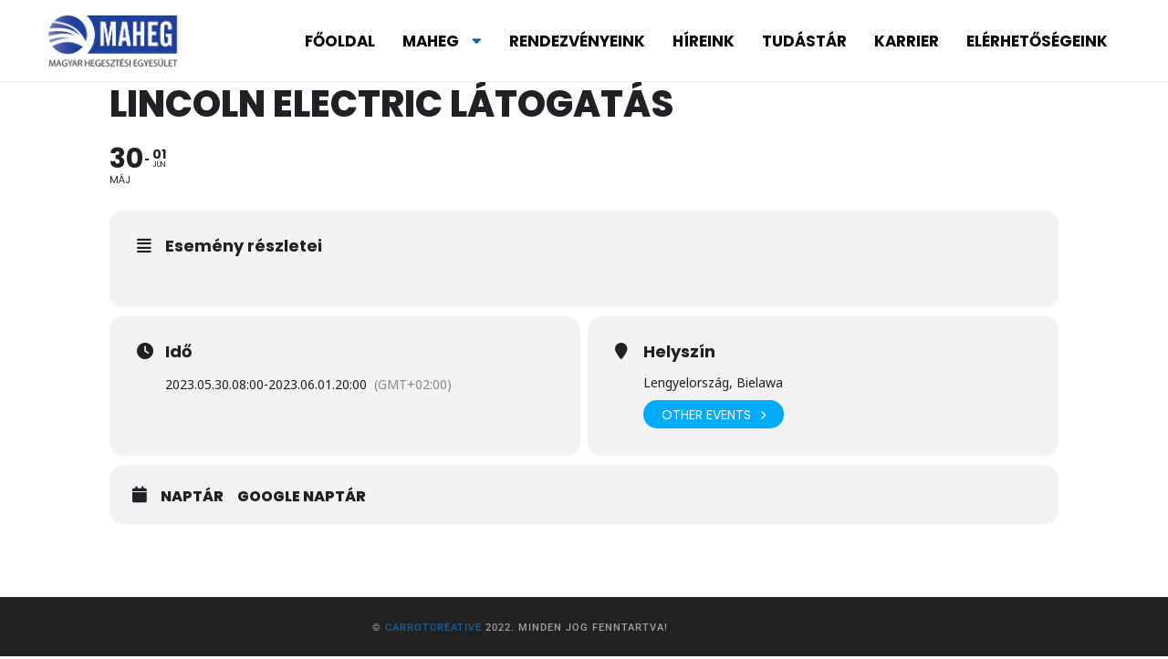

--- FILE ---
content_type: text/html; charset=UTF-8
request_url: https://maheg.hu/events/lincoln-electric-latogatas/
body_size: 15714
content:
<!doctype html>
<html lang="hu" itemscope itemtype="http://schema.org/WebPage">
<head>
	<meta charset="UTF-8">
	<meta name="viewport" content="width=device-width, initial-scale=1">
	<link rel="profile" href="https://gmpg.org/xfn/11">

	<title>Lincoln Electric látogatás &#8211; Magyar Hegesztési Egyesület</title>
<meta name='robots' content='max-image-preview:large' />
<link rel='dns-prefetch' href='//maps.googleapis.com' />
<link rel='dns-prefetch' href='//meet.jit.si' />
<link rel='dns-prefetch' href='//fonts.googleapis.com' />
<link rel="alternate" type="application/rss+xml" title="Magyar Hegesztési Egyesület &raquo; hírcsatorna" href="https://maheg.hu/feed/" />
<link rel="alternate" type="application/rss+xml" title="Magyar Hegesztési Egyesület &raquo; hozzászólás hírcsatorna" href="https://maheg.hu/comments/feed/" />
<link rel="alternate" title="oEmbed (JSON)" type="application/json+oembed" href="https://maheg.hu/wp-json/oembed/1.0/embed?url=https%3A%2F%2Fmaheg.hu%2Fevents%2Flincoln-electric-latogatas%2F" />
<link rel="alternate" title="oEmbed (XML)" type="text/xml+oembed" href="https://maheg.hu/wp-json/oembed/1.0/embed?url=https%3A%2F%2Fmaheg.hu%2Fevents%2Flincoln-electric-latogatas%2F&#038;format=xml" />
<style id='wp-img-auto-sizes-contain-inline-css'>
img:is([sizes=auto i],[sizes^="auto," i]){contain-intrinsic-size:3000px 1500px}
/*# sourceURL=wp-img-auto-sizes-contain-inline-css */
</style>
<link rel='stylesheet' id='evo_single_event-css' href='//maheg.hu/wp-content/plugins/eventON/assets/css/evo_event_styles.css?ver=5.0.1' media='all' />
<link rel='stylesheet' id='hfe-widgets-style-css' href='https://maheg.hu/wp-content/plugins/header-footer-elementor/inc/widgets-css/frontend.css?ver=2.8.1' media='all' />
<style id='wp-emoji-styles-inline-css'>

	img.wp-smiley, img.emoji {
		display: inline !important;
		border: none !important;
		box-shadow: none !important;
		height: 1em !important;
		width: 1em !important;
		margin: 0 0.07em !important;
		vertical-align: -0.1em !important;
		background: none !important;
		padding: 0 !important;
	}
/*# sourceURL=wp-emoji-styles-inline-css */
</style>
<link rel='stylesheet' id='wp-block-library-css' href='https://maheg.hu/wp-includes/css/dist/block-library/style.min.css?ver=6.9' media='all' />
<style id='classic-theme-styles-inline-css'>
/*! This file is auto-generated */
.wp-block-button__link{color:#fff;background-color:#32373c;border-radius:9999px;box-shadow:none;text-decoration:none;padding:calc(.667em + 2px) calc(1.333em + 2px);font-size:1.125em}.wp-block-file__button{background:#32373c;color:#fff;text-decoration:none}
/*# sourceURL=/wp-includes/css/classic-themes.min.css */
</style>
<style id='global-styles-inline-css'>
:root{--wp--preset--aspect-ratio--square: 1;--wp--preset--aspect-ratio--4-3: 4/3;--wp--preset--aspect-ratio--3-4: 3/4;--wp--preset--aspect-ratio--3-2: 3/2;--wp--preset--aspect-ratio--2-3: 2/3;--wp--preset--aspect-ratio--16-9: 16/9;--wp--preset--aspect-ratio--9-16: 9/16;--wp--preset--color--black: #000000;--wp--preset--color--cyan-bluish-gray: #abb8c3;--wp--preset--color--white: #ffffff;--wp--preset--color--pale-pink: #f78da7;--wp--preset--color--vivid-red: #cf2e2e;--wp--preset--color--luminous-vivid-orange: #ff6900;--wp--preset--color--luminous-vivid-amber: #fcb900;--wp--preset--color--light-green-cyan: #7bdcb5;--wp--preset--color--vivid-green-cyan: #00d084;--wp--preset--color--pale-cyan-blue: #8ed1fc;--wp--preset--color--vivid-cyan-blue: #0693e3;--wp--preset--color--vivid-purple: #9b51e0;--wp--preset--gradient--vivid-cyan-blue-to-vivid-purple: linear-gradient(135deg,rgb(6,147,227) 0%,rgb(155,81,224) 100%);--wp--preset--gradient--light-green-cyan-to-vivid-green-cyan: linear-gradient(135deg,rgb(122,220,180) 0%,rgb(0,208,130) 100%);--wp--preset--gradient--luminous-vivid-amber-to-luminous-vivid-orange: linear-gradient(135deg,rgb(252,185,0) 0%,rgb(255,105,0) 100%);--wp--preset--gradient--luminous-vivid-orange-to-vivid-red: linear-gradient(135deg,rgb(255,105,0) 0%,rgb(207,46,46) 100%);--wp--preset--gradient--very-light-gray-to-cyan-bluish-gray: linear-gradient(135deg,rgb(238,238,238) 0%,rgb(169,184,195) 100%);--wp--preset--gradient--cool-to-warm-spectrum: linear-gradient(135deg,rgb(74,234,220) 0%,rgb(151,120,209) 20%,rgb(207,42,186) 40%,rgb(238,44,130) 60%,rgb(251,105,98) 80%,rgb(254,248,76) 100%);--wp--preset--gradient--blush-light-purple: linear-gradient(135deg,rgb(255,206,236) 0%,rgb(152,150,240) 100%);--wp--preset--gradient--blush-bordeaux: linear-gradient(135deg,rgb(254,205,165) 0%,rgb(254,45,45) 50%,rgb(107,0,62) 100%);--wp--preset--gradient--luminous-dusk: linear-gradient(135deg,rgb(255,203,112) 0%,rgb(199,81,192) 50%,rgb(65,88,208) 100%);--wp--preset--gradient--pale-ocean: linear-gradient(135deg,rgb(255,245,203) 0%,rgb(182,227,212) 50%,rgb(51,167,181) 100%);--wp--preset--gradient--electric-grass: linear-gradient(135deg,rgb(202,248,128) 0%,rgb(113,206,126) 100%);--wp--preset--gradient--midnight: linear-gradient(135deg,rgb(2,3,129) 0%,rgb(40,116,252) 100%);--wp--preset--font-size--small: 13px;--wp--preset--font-size--medium: 20px;--wp--preset--font-size--large: 36px;--wp--preset--font-size--x-large: 42px;--wp--preset--spacing--20: 0.44rem;--wp--preset--spacing--30: 0.67rem;--wp--preset--spacing--40: 1rem;--wp--preset--spacing--50: 1.5rem;--wp--preset--spacing--60: 2.25rem;--wp--preset--spacing--70: 3.38rem;--wp--preset--spacing--80: 5.06rem;--wp--preset--shadow--natural: 6px 6px 9px rgba(0, 0, 0, 0.2);--wp--preset--shadow--deep: 12px 12px 50px rgba(0, 0, 0, 0.4);--wp--preset--shadow--sharp: 6px 6px 0px rgba(0, 0, 0, 0.2);--wp--preset--shadow--outlined: 6px 6px 0px -3px rgb(255, 255, 255), 6px 6px rgb(0, 0, 0);--wp--preset--shadow--crisp: 6px 6px 0px rgb(0, 0, 0);}:where(.is-layout-flex){gap: 0.5em;}:where(.is-layout-grid){gap: 0.5em;}body .is-layout-flex{display: flex;}.is-layout-flex{flex-wrap: wrap;align-items: center;}.is-layout-flex > :is(*, div){margin: 0;}body .is-layout-grid{display: grid;}.is-layout-grid > :is(*, div){margin: 0;}:where(.wp-block-columns.is-layout-flex){gap: 2em;}:where(.wp-block-columns.is-layout-grid){gap: 2em;}:where(.wp-block-post-template.is-layout-flex){gap: 1.25em;}:where(.wp-block-post-template.is-layout-grid){gap: 1.25em;}.has-black-color{color: var(--wp--preset--color--black) !important;}.has-cyan-bluish-gray-color{color: var(--wp--preset--color--cyan-bluish-gray) !important;}.has-white-color{color: var(--wp--preset--color--white) !important;}.has-pale-pink-color{color: var(--wp--preset--color--pale-pink) !important;}.has-vivid-red-color{color: var(--wp--preset--color--vivid-red) !important;}.has-luminous-vivid-orange-color{color: var(--wp--preset--color--luminous-vivid-orange) !important;}.has-luminous-vivid-amber-color{color: var(--wp--preset--color--luminous-vivid-amber) !important;}.has-light-green-cyan-color{color: var(--wp--preset--color--light-green-cyan) !important;}.has-vivid-green-cyan-color{color: var(--wp--preset--color--vivid-green-cyan) !important;}.has-pale-cyan-blue-color{color: var(--wp--preset--color--pale-cyan-blue) !important;}.has-vivid-cyan-blue-color{color: var(--wp--preset--color--vivid-cyan-blue) !important;}.has-vivid-purple-color{color: var(--wp--preset--color--vivid-purple) !important;}.has-black-background-color{background-color: var(--wp--preset--color--black) !important;}.has-cyan-bluish-gray-background-color{background-color: var(--wp--preset--color--cyan-bluish-gray) !important;}.has-white-background-color{background-color: var(--wp--preset--color--white) !important;}.has-pale-pink-background-color{background-color: var(--wp--preset--color--pale-pink) !important;}.has-vivid-red-background-color{background-color: var(--wp--preset--color--vivid-red) !important;}.has-luminous-vivid-orange-background-color{background-color: var(--wp--preset--color--luminous-vivid-orange) !important;}.has-luminous-vivid-amber-background-color{background-color: var(--wp--preset--color--luminous-vivid-amber) !important;}.has-light-green-cyan-background-color{background-color: var(--wp--preset--color--light-green-cyan) !important;}.has-vivid-green-cyan-background-color{background-color: var(--wp--preset--color--vivid-green-cyan) !important;}.has-pale-cyan-blue-background-color{background-color: var(--wp--preset--color--pale-cyan-blue) !important;}.has-vivid-cyan-blue-background-color{background-color: var(--wp--preset--color--vivid-cyan-blue) !important;}.has-vivid-purple-background-color{background-color: var(--wp--preset--color--vivid-purple) !important;}.has-black-border-color{border-color: var(--wp--preset--color--black) !important;}.has-cyan-bluish-gray-border-color{border-color: var(--wp--preset--color--cyan-bluish-gray) !important;}.has-white-border-color{border-color: var(--wp--preset--color--white) !important;}.has-pale-pink-border-color{border-color: var(--wp--preset--color--pale-pink) !important;}.has-vivid-red-border-color{border-color: var(--wp--preset--color--vivid-red) !important;}.has-luminous-vivid-orange-border-color{border-color: var(--wp--preset--color--luminous-vivid-orange) !important;}.has-luminous-vivid-amber-border-color{border-color: var(--wp--preset--color--luminous-vivid-amber) !important;}.has-light-green-cyan-border-color{border-color: var(--wp--preset--color--light-green-cyan) !important;}.has-vivid-green-cyan-border-color{border-color: var(--wp--preset--color--vivid-green-cyan) !important;}.has-pale-cyan-blue-border-color{border-color: var(--wp--preset--color--pale-cyan-blue) !important;}.has-vivid-cyan-blue-border-color{border-color: var(--wp--preset--color--vivid-cyan-blue) !important;}.has-vivid-purple-border-color{border-color: var(--wp--preset--color--vivid-purple) !important;}.has-vivid-cyan-blue-to-vivid-purple-gradient-background{background: var(--wp--preset--gradient--vivid-cyan-blue-to-vivid-purple) !important;}.has-light-green-cyan-to-vivid-green-cyan-gradient-background{background: var(--wp--preset--gradient--light-green-cyan-to-vivid-green-cyan) !important;}.has-luminous-vivid-amber-to-luminous-vivid-orange-gradient-background{background: var(--wp--preset--gradient--luminous-vivid-amber-to-luminous-vivid-orange) !important;}.has-luminous-vivid-orange-to-vivid-red-gradient-background{background: var(--wp--preset--gradient--luminous-vivid-orange-to-vivid-red) !important;}.has-very-light-gray-to-cyan-bluish-gray-gradient-background{background: var(--wp--preset--gradient--very-light-gray-to-cyan-bluish-gray) !important;}.has-cool-to-warm-spectrum-gradient-background{background: var(--wp--preset--gradient--cool-to-warm-spectrum) !important;}.has-blush-light-purple-gradient-background{background: var(--wp--preset--gradient--blush-light-purple) !important;}.has-blush-bordeaux-gradient-background{background: var(--wp--preset--gradient--blush-bordeaux) !important;}.has-luminous-dusk-gradient-background{background: var(--wp--preset--gradient--luminous-dusk) !important;}.has-pale-ocean-gradient-background{background: var(--wp--preset--gradient--pale-ocean) !important;}.has-electric-grass-gradient-background{background: var(--wp--preset--gradient--electric-grass) !important;}.has-midnight-gradient-background{background: var(--wp--preset--gradient--midnight) !important;}.has-small-font-size{font-size: var(--wp--preset--font-size--small) !important;}.has-medium-font-size{font-size: var(--wp--preset--font-size--medium) !important;}.has-large-font-size{font-size: var(--wp--preset--font-size--large) !important;}.has-x-large-font-size{font-size: var(--wp--preset--font-size--x-large) !important;}
:where(.wp-block-post-template.is-layout-flex){gap: 1.25em;}:where(.wp-block-post-template.is-layout-grid){gap: 1.25em;}
:where(.wp-block-term-template.is-layout-flex){gap: 1.25em;}:where(.wp-block-term-template.is-layout-grid){gap: 1.25em;}
:where(.wp-block-columns.is-layout-flex){gap: 2em;}:where(.wp-block-columns.is-layout-grid){gap: 2em;}
:root :where(.wp-block-pullquote){font-size: 1.5em;line-height: 1.6;}
/*# sourceURL=global-styles-inline-css */
</style>
<link rel='stylesheet' id='contact-form-7-css' href='https://maheg.hu/wp-content/plugins/contact-form-7/includes/css/styles.css?ver=6.1.4' media='all' />
<link rel='stylesheet' id='themify-icons-css' href='https://maheg.hu/wp-content/plugins/theroof-add-ons/assets/css/themify-icons.css?ver=6.9' media='all' />
<link rel='stylesheet' id='theroof-add-ons-css' href='https://maheg.hu/wp-content/plugins/theroof-add-ons/assets/css/theroof-add-ons.min.css?ver=6.9' media='all' />
<link rel='stylesheet' id='openlayers-css' href='https://maheg.hu/wp-content/plugins/theroof-add-ons/assets/css/ol.css?ver=6.9' media='all' />
<link rel='stylesheet' id='hfe-style-css' href='https://maheg.hu/wp-content/plugins/header-footer-elementor/assets/css/header-footer-elementor.css?ver=2.8.1' media='all' />
<link rel='stylesheet' id='elementor-icons-css' href='https://maheg.hu/wp-content/plugins/elementor/assets/lib/eicons/css/elementor-icons.min.css?ver=5.46.0' media='all' />
<link rel='stylesheet' id='elementor-frontend-css' href='https://maheg.hu/wp-content/plugins/elementor/assets/css/frontend.min.css?ver=3.34.2' media='all' />
<link rel='stylesheet' id='elementor-post-7-css' href='https://maheg.hu/wp-content/uploads/elementor/css/post-7.css?ver=1768967243' media='all' />
<link rel='stylesheet' id='elementor-post-8091-css' href='https://maheg.hu/wp-content/uploads/elementor/css/post-8091.css?ver=1768967244' media='all' />
<link rel='stylesheet' id='bootstrap-css' href='https://maheg.hu/wp-content/themes/theroof/assets/css/bootstrap.min.css?ver=1.0.0' media='all' />
<link rel='stylesheet' id='fontawesome-pro-css' href='https://maheg.hu/wp-content/themes/theroof/assets/vendors/fontawesome-pro/css/all.min.css?ver=1.0.0' media='all' />
<link rel='stylesheet' id='lightgallery-css' href='https://maheg.hu/wp-content/themes/theroof/assets/css/lightgallery.min.css?ver=1.0.0' media='all' />
<link rel='stylesheet' id='niceselect-css' href='https://maheg.hu/wp-content/themes/theroof/assets/css/niceSelect.min.css?ver=1.0.0' media='all' />
<link rel='stylesheet' id='ion-range-lider-css' href='https://maheg.hu/wp-content/themes/theroof/assets/css/ion.rangeSlider.min.css?ver=1.0.0' media='all' />
<link rel='stylesheet' id='swiper-css' href='https://maheg.hu/wp-content/plugins/elementor/assets/lib/swiper/v8/css/swiper.min.css?ver=8.4.5' media='all' />
<link rel='stylesheet' id='theroof-fonts-css' href='https://fonts.googleapis.com/css?family=Poppins%3A200%2C300%2C400%2C500%2C600%2C700%2C800%2C900&#038;display=swap&#038;subset=cyrillic%2Cvietnamese&#038;ver=1.0.0' media='all' />
<link rel='stylesheet' id='theroof-style-css' href='https://maheg.hu/wp-content/themes/theroof/style.css?ver=1.0.0' media='all' />
<style id='theroof-style-inline-css'>
:root{--themecolor:#135e9f}body{background-color:#ffffff;color:rgba(13,13,13,1)}.loader-holder span{background-color:#ffffff}p{color:rgba(177,177,177,1)}a{color:rgba(19,94,159,1)}a:hover{color:rgba(255,255,255,1)}.gray-bg{background-color:rgba(244,244,244,1)}.top-bar{background-color:rgba(203,201,201,1)}.header-inner{background-color:#ffffff}.nav-holder nav li ul{background-color:rgba(184,184,184,1)}.vismobmenu{background-color:rgba(206,206,206,1)}.nav-holder nav li a{color:rgba(9,9,9,1)}.nav-holder nav li a:hover{color:rgba(19,94,159,1)}.nav-holder nav li.current-menu-item>a,.nav-holder nav li.current-menu-ancestor>a,.nav-holder nav li.current-menu-parent>a{color:rgba(19,94,159,1)}.nav-holder nav li ul a{color:#ffffff}.nav-holder nav li ul a:hover{color:rgba(19,94,159,1)}.nav-holder nav li ul li.current-menu-item>a,.nav-holder nav li ul li.current-menu-ancestor>a,.nav-holder nav li ul li.current-menu-parent>a{color:rgba(19,94,159,1)}.menusb a{color:rgba(214,213,213,1)}.vismobmenu nav li.current-menu-item>a,.vismobmenu nav li.current-menu-ancestor>a,.vismobmenu nav li.current-menu-parent>a{color:rgba(19,94,159,1)}
/*# sourceURL=theroof-style-inline-css */
</style>
<link rel='stylesheet' id='dflip-style-css' href='https://maheg.hu/wp-content/plugins/3d-flipbook-dflip-lite/assets/css/dflip.min.css?ver=2.4.20' media='all' />
<link rel='stylesheet' id='evcal_google_fonts-css' href='https://fonts.googleapis.com/css?family=Noto+Sans%3A400%2C400italic%2C700%7CPoppins%3A700%2C800%2C900&#038;subset=latin%2Clatin-ext&#038;ver=5.0.1' media='all' />
<link rel='stylesheet' id='evcal_cal_default-css' href='//maheg.hu/wp-content/plugins/eventON/assets/css/eventon_styles.css?ver=5.0.1' media='all' />
<link rel='stylesheet' id='evo_font_icons-css' href='//maheg.hu/wp-content/plugins/eventON/assets/fonts/all.css?ver=5.0.1' media='all' />
<link rel='stylesheet' id='eventon_dynamic_styles-css' href='//maheg.hu/wp-content/plugins/eventON/assets/css/eventon_dynamic_styles.css?ver=5.0.1' media='all' />
<link rel='stylesheet' id='hfe-elementor-icons-css' href='https://maheg.hu/wp-content/plugins/elementor/assets/lib/eicons/css/elementor-icons.min.css?ver=5.34.0' media='all' />
<link rel='stylesheet' id='hfe-icons-list-css' href='https://maheg.hu/wp-content/plugins/elementor/assets/css/widget-icon-list.min.css?ver=3.24.3' media='all' />
<link rel='stylesheet' id='hfe-social-icons-css' href='https://maheg.hu/wp-content/plugins/elementor/assets/css/widget-social-icons.min.css?ver=3.24.0' media='all' />
<link rel='stylesheet' id='hfe-social-share-icons-brands-css' href='https://maheg.hu/wp-content/plugins/elementor/assets/lib/font-awesome/css/brands.css?ver=5.15.3' media='all' />
<link rel='stylesheet' id='hfe-social-share-icons-fontawesome-css' href='https://maheg.hu/wp-content/plugins/elementor/assets/lib/font-awesome/css/fontawesome.css?ver=5.15.3' media='all' />
<link rel='stylesheet' id='hfe-nav-menu-icons-css' href='https://maheg.hu/wp-content/plugins/elementor/assets/lib/font-awesome/css/solid.css?ver=5.15.3' media='all' />
<link rel='stylesheet' id='hfe-widget-blockquote-css' href='https://maheg.hu/wp-content/plugins/elementor-pro/assets/css/widget-blockquote.min.css?ver=3.25.0' media='all' />
<link rel='stylesheet' id='hfe-mega-menu-css' href='https://maheg.hu/wp-content/plugins/elementor-pro/assets/css/widget-mega-menu.min.css?ver=3.26.2' media='all' />
<link rel='stylesheet' id='hfe-nav-menu-widget-css' href='https://maheg.hu/wp-content/plugins/elementor-pro/assets/css/widget-nav-menu.min.css?ver=3.26.0' media='all' />
<link rel='stylesheet' id='elementor-gf-local-roboto-css' href='https://maheg.hu/wp-content/uploads/elementor/google-fonts/css/roboto.css?ver=1742226273' media='all' />
<link rel='stylesheet' id='elementor-gf-local-robotoslab-css' href='https://maheg.hu/wp-content/uploads/elementor/google-fonts/css/robotoslab.css?ver=1742226285' media='all' />
<script src="https://maheg.hu/wp-includes/js/jquery/jquery.min.js?ver=3.7.1" id="jquery-core-js"></script>
<script src="https://maheg.hu/wp-includes/js/jquery/jquery-migrate.min.js?ver=3.4.1" id="jquery-migrate-js"></script>
<script id="jquery-js-after">
!function($){"use strict";$(document).ready(function(){$(this).scrollTop()>100&&$(".hfe-scroll-to-top-wrap").removeClass("hfe-scroll-to-top-hide"),$(window).scroll(function(){$(this).scrollTop()<100?$(".hfe-scroll-to-top-wrap").fadeOut(300):$(".hfe-scroll-to-top-wrap").fadeIn(300)}),$(".hfe-scroll-to-top-wrap").on("click",function(){$("html, body").animate({scrollTop:0},300);return!1})})}(jQuery);
!function($){'use strict';$(document).ready(function(){var bar=$('.hfe-reading-progress-bar');if(!bar.length)return;$(window).on('scroll',function(){var s=$(window).scrollTop(),d=$(document).height()-$(window).height(),p=d? s/d*100:0;bar.css('width',p+'%')});});}(jQuery);
//# sourceURL=jquery-js-after
</script>
<script src="https://maheg.hu/wp-content/themes/theroof/assets/js/Scrollax.js?ver=1" id="scrollax-js"></script>
<script id="evo-inlinescripts-header-js-after">
jQuery(document).ready(function($){});
//# sourceURL=evo-inlinescripts-header-js-after
</script>
<link rel="https://api.w.org/" href="https://maheg.hu/wp-json/" /><link rel="alternate" title="JSON" type="application/json" href="https://maheg.hu/wp-json/wp/v2/ajde_events/23005" /><link rel="EditURI" type="application/rsd+xml" title="RSD" href="https://maheg.hu/xmlrpc.php?rsd" />
<meta name="generator" content="WordPress 6.9" />
<link rel="canonical" href="https://maheg.hu/events/lincoln-electric-latogatas/" />
<link rel='shortlink' href='https://maheg.hu/?p=23005' />
<meta name="generator" content="Elementor 3.34.2; features: additional_custom_breakpoints; settings: css_print_method-external, google_font-enabled, font_display-swap">
				<meta name="robots" content="all"/>
				<meta property="description" content="" />
				<meta property="og:type" content="event" /> 
				<meta property="og:title" content="Lincoln Electric látogatás" />
				<meta property="og:url" content="https://maheg.hu/events/lincoln-electric-latogatas/" />
				<meta property="og:description" content="" />
												<meta name="twitter:card" content="summary_large_image">
				<meta name="twitter:title" content="Lincoln Electric látogatás">
				<meta name="twitter:description" content="">
											<style>
				.e-con.e-parent:nth-of-type(n+4):not(.e-lazyloaded):not(.e-no-lazyload),
				.e-con.e-parent:nth-of-type(n+4):not(.e-lazyloaded):not(.e-no-lazyload) * {
					background-image: none !important;
				}
				@media screen and (max-height: 1024px) {
					.e-con.e-parent:nth-of-type(n+3):not(.e-lazyloaded):not(.e-no-lazyload),
					.e-con.e-parent:nth-of-type(n+3):not(.e-lazyloaded):not(.e-no-lazyload) * {
						background-image: none !important;
					}
				}
				@media screen and (max-height: 640px) {
					.e-con.e-parent:nth-of-type(n+2):not(.e-lazyloaded):not(.e-no-lazyload),
					.e-con.e-parent:nth-of-type(n+2):not(.e-lazyloaded):not(.e-no-lazyload) * {
						background-image: none !important;
					}
				}
			</style>
			<link rel="icon" href="https://maheg.hu/wp-content/uploads/2022/11/ikon.jpg" sizes="32x32" />
<link rel="icon" href="https://maheg.hu/wp-content/uploads/2022/11/ikon.jpg" sizes="192x192" />
<link rel="apple-touch-icon" href="https://maheg.hu/wp-content/uploads/2022/11/ikon.jpg" />
<meta name="msapplication-TileImage" content="https://maheg.hu/wp-content/uploads/2022/11/ikon.jpg" />
		<style id="wp-custom-css">
			body {
    font-size: 16px;
}

.logo-holder {
    float: left;
    position: center;
    z-index: 21;
    height: 60px;
    top: 15px;
		bottom: 10px;
}

.header-inner {
    background: #fff;
    height: 90px;
    border-bottom: 1px solid #eee;
}

.mainmenu-nav ul {
    font-size: 20px;
}

.header-inner .nav-holder {
    top: 20px;
}

.slider-progress-bar {
	visibility: hidden;
}

.wp-block-button.is-style-theme .wp-block-button__link, .tbtn {
    font-size: 0.77em;
    color: #fff;
    position: relative;
    max-width: 100%;
    overflow: hidden;
    outline: none;
    padding: 0 46px;
    display: inline-block;
    height: 50px;
    line-height: 50px;
    background: #f4f4f4;
    font-weight: 600;
    text-transform: uppercase;
    border-radius: 0;
}

.post-tooltip {
    position: absolute;
    height: 50px;
    line-height: 50px;
    color: #f4f4f4;
    width: 130px;
    font-size: 0.77em;
    font-weight: 600;
    text-transform: uppercase;
    top: 40%;
    left: 50%;
    margin: -25px 0 0 -65px;
    z-index: 5;
    background-color: var(--themecolor);
    text-align: center;
}

.theroof-has-addons .gallery-titem img, .theroof-has-addons .pmimh img {
    width: 100%;
		height: 500px;
		object-fit: cover;
}

.post-password-required {
		padding: 150px;
		height: 100vh;
		background: #f4f4f4;
		}

.cf-inner_title {
    position: absolute;
    left: 70px;
    right: 70px;
    color: #fff;
    font-size: 0.846em;
    font-weight: 600;
    height: 50px;
    line-height: 50px;
    top: 50%;
    margin-top: -25px;
    z-index: 10;
    text-align: center;
}

.nav-holder nav li ul {
    background-color: #f2f2f2;
}

.nav-holder nav li ul a {
    color: #000;
}		</style>
		</head>

<body class="wp-singular ajde_events-template-default single single-ajde_events postid-23005 wp-custom-logo wp-theme-theroof theroof-has-addons ehf-footer ehf-template-theroof ehf-stylesheet-theroof body-theroof elementor-default elementor-kit-7">
		    <div id="main-theme" class="is-hide-loader">
					<!-- progress-bar  -->
		<div class="progress-bar-wrap">
			<div class="progress-bar color-bg"></div>
		</div>
		<!-- progress-bar end -->
						<!-- header -->
		<header class="main-header has-sticky">
			        
				<div class="header-inner fl-wrap">
			<div class="container">

				<!--  logo  -->
				<div class="logo-holder">
					<a href="https://maheg.hu/" class="custom-logo-link" rel="home"><img width="305" height="126" src="https://maheg.hu/wp-content/uploads/2022/11/logo_hun.jpg" class="custom-logo" alt="Magyar Hegesztési Egyesület" decoding="async" srcset="https://maheg.hu/wp-content/uploads/2022/11/logo_hun.jpg 305w, https://maheg.hu/wp-content/uploads/2022/11/logo_hun-300x124.jpg 300w" sizes="(max-width: 305px) 100vw, 305px" /></a>				</div>
				<!-- logo holder end -->
				
										
						
						
				
				<!-- nav-button-wrap-->
				<div class="nav-button-wrap">
					<div class="nav-button">
						<span></span><span></span><span></span>
					</div>
				</div>
				<!-- nav-button-wrap end-->
				<!--  navigation -->
				<div class="nav-holder main-menu">
				<nav class="mainmenu-nav"><ul id="topnav-menu" class="topnav-menu no-list-style"><li id="menu-item-9893" class="menu-item menu-item-type-post_type menu-item-object-page menu-item-home menu-item-9893"><a href="https://maheg.hu/">FŐOLDAL</a></li>
<li id="menu-item-23087" class="menu-item menu-item-type-custom menu-item-object-custom menu-item-has-children menu-item-23087"><a href="#">MAHEG</a>
<ul class="sub-menu">
	<li id="menu-item-23086" class="menu-item menu-item-type-post_type menu-item-object-page menu-item-23086"><a href="https://maheg.hu/maheg-rolunk/">RÓLUNK</a></li>
	<li id="menu-item-10255" class="menu-item menu-item-type-post_type menu-item-object-page menu-item-10255"><a href="https://maheg.hu/kapcsolataink/">KAPCSOLATAINK</a></li>
</ul>
</li>
<li id="menu-item-10272" class="menu-item menu-item-type-post_type menu-item-object-page menu-item-10272"><a href="https://maheg.hu/rendezvenyek/">RENDEZVÉNYEINK</a></li>
<li id="menu-item-9807" class="menu-item menu-item-type-post_type menu-item-object-page current_page_parent menu-item-9807"><a href="https://maheg.hu/hireink/">HÍREINK</a></li>
<li id="menu-item-22400" class="menu-item menu-item-type-post_type menu-item-object-page menu-item-22400"><a href="https://maheg.hu/tudastar/">TUDÁSTÁR</a></li>
<li id="menu-item-23130" class="menu-item menu-item-type-post_type menu-item-object-page menu-item-23130"><a href="https://maheg.hu/karrier/">KARRIER</a></li>
<li id="menu-item-8463" class="menu-item menu-item-type-post_type menu-item-object-page menu-item-8463"><a href="https://maheg.hu/elerhetoseg/">ELÉRHETŐSÉGEINK</a></li>
</ul></nav>				</div>
				<!-- navigation  end -->
			</div>
		</div>
		<div class="clearfix"></div>
        		</header>
		<!-- header end  -->
		<!-- wrapper -->
		<div id="wrapper">
			<!-- content    -->
			<div class="content">
				<!--section -->


	
<div id='main'>
	<div class='evo_page_body'>

				<div class='evo_page_content '>
		
						
				<div id="post-23005" class="post-23005 ajde_events type-ajde_events status-publish hentry event_location-lengyelorszag-bielawa evo_event_content 23005">
	
		

	<div class='eventon_main_section summary entry-summary' >

					
				
			

			
				<div id='evcal_single_event_23005' class='ajde_evcal_calendar eventon_single_event evo_sin_page immersive etttc_custom' data-eid='23005' data-l='L1' data-j='[]'>
		<div class='evo-data' data-mapformat="roadmap" data-mapzoom="18" data-mapscroll="true" data-evc_open="yes" data-mapiconurl="" data-maps_load="no" ></div>
		<div class='evo_cal_data' data-sc='{"mapformat":"roadmap","mapzoom":"18","mapscroll":"true","evc_open":"yes","mapiconurl":"","maps_load":"no"}'></div>
						
		<div id='evcal_list' class='eventon_events_list evo_sin_event_list'>
						<h1 class='evosin_event_title '>
				Lincoln Electric látogatás					
				</h1>
			<div id="event_23005_0" class="eventon_list_event evo_eventtop scheduled  event clrD event_23005_0" data-event_id="23005" data-ri="0r" data-time="1685426400-1685642400" data-colr="#135e9f" itemscope itemtype='http://schema.org/Event'><div class="evo_event_schema" style="display:none" ><a itemprop='url'  href='https://maheg.hu/events/lincoln-electric-latogatas/'></a><meta itemprop='image'  /><meta itemprop='startDate' content="2023-5-30T08:00+0:00" /><meta itemprop='endDate' content="2023-6-1T20:00+0:00" /><meta itemprop='eventStatus' content="https://schema.org/EventScheduled" /><meta itemprop='eventAttendanceMode'   itemscope itemtype="https://schema.org/OfflineEventAttendanceMode"/><script type="application/ld+json">{"@context": "http://schema.org","@type": "Event",
				"@id": "event_23005_0",
				"eventAttendanceMode":"https://schema.org/OfflineEventAttendanceMode",
				"eventStatus":"https://schema.org/EventScheduled",
				"name": "Lincoln Electric látogatás",
				"url": "https://maheg.hu/events/lincoln-electric-latogatas/",
				"startDate": "2023-5-30T08:00+0:00",
				"endDate": "2023-6-1T20:00+0:00",
				"image":"", 
				"description":"<p><!-- wp:pattern {'slug':'ajde_events/blocks'} /--></p> "}</script></div>
				<p class="desc_trig_outter" style=""><a data-gmtrig="1" data-exlk="0" style="border-color: #135e9f;" id="evc_168542640023005" href="#" class="desc_trig gmaponload mul_val evcal_list_a" data-ux_val="1" data-ux_val_mob="-"  ><span class='evoet_c2 evoet_cx '><span class='evoet_dayblock evcal_cblock ' data-bgcolor='#135e9f' data-smon='Május' data-syr='2023' data-bub=''><span class='evo_start  evofxdrc'><em class='date'>30</em><em class='month'>Máj</em></span><span class='evo_end  evofxdrc'><em class='date'>01</em><em class='month'>Jún</em></span></span></span><span class='evoet_c3 evoet_cx evcal_desc hide_eventtopdata '><span class='evoet_title evcal_desc2 evcal_event_title ' itemprop='name'>Lincoln Electric látogatás</span><span class='evoet_cy evoet_subtitle evo_below_title' ></span></span><span class='evoet_data' data-d="{&quot;loc.n&quot;:&quot;Lengyelorsz\u00e1g, Bielawa&quot;,&quot;orgs&quot;:[],&quot;tags&quot;:[]}" data-bgc="#135e9f" data-bggrad="" ></span></a></p><div class='event_description evcal_eventcard open' style="display:block"><div class='evocard_row'><div id='event_eventdetails' class='evocard_box eventdetails' data-c='' 
					style=''><div class="evo_metarow_details evorow evcal_evdata_row evcal_event_details">
    <div class="event_excerpt" style="display:none"><h3 class="padb5 evo_h3">Esemény részletei</h3><p></p></div><span class='evcal_evdata_icons'><i class='fa fa-align-justify'></i></span>    <div class="evcal_evdata_cell ">
        <div class="eventon_full_description">
            <h3 class="padb5 evo_h3"><span class='evcal_evdata_icons'><i class='fa fa-align-justify'></i></span>Esemény részletei</h3>
            <div class="eventon_desc_in" itemprop="description">
                <p><!-- wp:pattern {"slug":"ajde_events/blocks"} /--></p>
            </div>
            <div class='clear'></div>        </div>
    </div>
</div></div></div><!-- row close --><div class='evocard_row bx2 bx'><div id='event_time' class='evocard_box time' data-c='' 
					style=''><div class='evo_metarow_time evorow evcal_evdata_row evcal_evrow_sm '>
		<span class='evcal_evdata_icons'><i class='fa fa-clock'></i></span>
		<div class='evcal_evdata_cell'>							
			<h3 class='evo_h3'><span class='evcal_evdata_icons'><i class='fa fa-clock'></i></span>Idő</h3><div><span class='evo_eventcard_time_t evogap5 evofxww'><span class='start'>2023.05.30.</span> <span class='stime'>08:00</span> - <span class='end'>2023.06.01.</span> <span class='etime'>20:00</span></span><span class='evo_tz marr5'>(GMT+02:00)</span></div>
		</div>
	</div></div><div id='event_location' class='evocard_box location' data-c='' 
					style=''><div class='evcal_evdata_row evo_metarow_time_location evorow '>
		
			<span class='evcal_evdata_icons'><i class='fa fa-map-marker'></i></span>
			<div class='evcal_evdata_cell' data-loc_tax_id='63'><h3 class='evo_h3 evodfx'><span class='evcal_evdata_icons'><i class='fa fa-map-marker'></i></span>Helyszín</h3><p class='evo_location_name'>Lengyelország, Bielawa</p><div class='padt10'><span class='evo_btn_arr evolb_trigger' data-lbvals="{&quot;lbdata&quot;:{&quot;class&quot;:&quot;evo_location_lb_63&quot;,&quot;additional_class&quot;:&quot;lb_max&quot;,&quot;title&quot;:&quot;Lengyelorsz\u00e1g, Bielawa&quot;},&quot;adata&quot;:{&quot;a&quot;:&quot;eventon_get_tax_card_content&quot;,&quot;end&quot;:&quot;client&quot;,&quot;data&quot;:{&quot;lang&quot;:&quot;L1&quot;,&quot;term_id&quot;:63,&quot;tax&quot;:&quot;event_location&quot;,&quot;load_lbcontent&quot;:true}},&quot;uid&quot;:&quot;eventon_get_tax_card_content&quot;}" >Other Events<i class='fa fa-chevron-right'></i></span></div></div>
		
	</div></div></div><!-- row close --><div class='evocard_row'><div id='event_addtocal' class='evocard_box addtocal' data-c='' 
					style=''><div class='evo_metarow_ICS evorow evcal_evdata_row'>
			<span class='evcal_evdata_icons'><i class='fa fa-calendar-o'></i></span>
			<div class='evcal_evdata_cell'>
				<p><a href='https://maheg.hu/export-events/23005_0/?key=4aace8a61f' rel='nofollow' class='evo_ics_nCal' title='Add hozzá a naptáradhoz'>Naptár</a><a href='https://www.google.com/calendar/event?action=TEMPLATE&text=Lincoln%20Electric%20l%C3%A1togat%C3%A1s&dates=20230530T060000Z/20230601T180000Z&ctz=Europe%2FBudapest&details=Lincoln%20Electric%20l%C3%A1togat%C3%A1s&location=Lengyelorsz%C3%A1g%2C%20Bielawa' target='_blank' rel='nofollow' class='evo_ics_gCal' title='Add hozzá a Google Naptáradhoz'>Google Naptár</a></p>	
			</div>
		</div></div></div><!-- row close --><button class='evo_card_row_end evcal_close' title='Close'></button></div><div class='clear end'></div></div>		</div>

					<div id='eventon_comments'>
</div>
			</div><!---ajde_evcal_calendar-->

	</div>

		

</div>


				
				

		
		</div><!-- evo_page_content-->
	</div><!-- #primary -->	

</div>	

						</div>
			<!-- content  end-->
			<!-- ================footer ==================== -->
			<div class="clearfix"></div>
							<div class='footer-width-fixer'>		<div data-elementor-type="wp-post" data-elementor-id="8091" class="elementor elementor-8091" data-elementor-post-type="elementor-hf">
						<section class="elementor-section elementor-top-section elementor-element elementor-element-331105a elementor-section-content-middle elementor-section-boxed elementor-section-height-default elementor-section-height-default" data-id="331105a" data-element_type="section" data-settings="{&quot;background_background&quot;:&quot;classic&quot;}">
						<div class="elementor-container elementor-column-gap-extended">
					<div class="elementor-column elementor-col-100 elementor-top-column elementor-element elementor-element-d72d6fd" data-id="d72d6fd" data-element_type="column">
			<div class="elementor-widget-wrap elementor-element-populated">
						<div class="elementor-element elementor-element-eb776cb ftcopyright elementor-widget elementor-widget-heading" data-id="eb776cb" data-element_type="widget" data-widget_type="heading.default">
				<div class="elementor-widget-container">
					<p class="elementor-heading-title elementor-size-default"><span class="ft-copy">&#169; <a href="www.carrotcreative.hu" target="_blank">CarrotCreative</a> 2022.  Minden jog fenntartva!</span></p>				</div>
				</div>
					</div>
		</div>
					</div>
		</section>
				</div>
		</div>					</div>
		<!-- wrapper end -->
	</div>
	<!-- Main end -->


	<script type="speculationrules">
{"prefetch":[{"source":"document","where":{"and":[{"href_matches":"/*"},{"not":{"href_matches":["/wp-*.php","/wp-admin/*","/wp-content/uploads/*","/wp-content/*","/wp-content/plugins/*","/wp-content/themes/theroof/*","/*\\?(.+)"]}},{"not":{"selector_matches":"a[rel~=\"nofollow\"]"}},{"not":{"selector_matches":".no-prefetch, .no-prefetch a"}}]},"eagerness":"conservative"}]}
</script>
<div class='evo_elms'><em class='evo_tooltip_box'></em></div>			<script>
				const lazyloadRunObserver = () => {
					const lazyloadBackgrounds = document.querySelectorAll( `.e-con.e-parent:not(.e-lazyloaded)` );
					const lazyloadBackgroundObserver = new IntersectionObserver( ( entries ) => {
						entries.forEach( ( entry ) => {
							if ( entry.isIntersecting ) {
								let lazyloadBackground = entry.target;
								if( lazyloadBackground ) {
									lazyloadBackground.classList.add( 'e-lazyloaded' );
								}
								lazyloadBackgroundObserver.unobserve( entry.target );
							}
						});
					}, { rootMargin: '200px 0px 200px 0px' } );
					lazyloadBackgrounds.forEach( ( lazyloadBackground ) => {
						lazyloadBackgroundObserver.observe( lazyloadBackground );
					} );
				};
				const events = [
					'DOMContentLoaded',
					'elementor/lazyload/observe',
				];
				events.forEach( ( event ) => {
					document.addEventListener( event, lazyloadRunObserver );
				} );
			</script>
			<!--register form -->
<div class="main-register-container main-register-wrap ctb-modal-wrap ctb-modal" id="ctb-logreg-modal">
    <div class="reg-overlay"></div>
    <div class="main-register-holder">
        <div class="main-register tabs-act  vis_mr">
            <ul class="tabs-menu  no-list-style m-0 p-0">
                <li class="current"><a href="#tab-login"><i class="fal fa-sign-in-alt"></i> Login</a></li>
                <li><a href="#tab-register"><i class="fal fa-user-plus"></i> Register</a></li>
            </ul>
            <div class="close-modal close-reg-form ctb-modal-close"><i class="fal fa-times"></i></div>
            <!--tabs -->
            <div id="tabs-container">
                <div class="tab">
                    <!--tab -->
                    <div id="tab-login" class="tab-content first-tab">
                        <div class="custom-form">
                        <form method="post" id="theroof-login">
                            <div class="log-message"></div>
                            <div class="hasIcon">
                                <label for="user_login">Username or Email Address <span>*</span>                                <!-- <span class="dec-icon"><i class="fal fa-user"></i></span> -->
                            </label>
                                <input id="user_login" name="log" type="text" onClick="this.select()" value="" required>
                            </div>
                            <div class="hasIcon">
                                <label for="user_pass">Password <span>*</span>                                <!-- <span class="dec-icon"><i class="fal fa-key"></i></span> -->
                            </label>
                                <input id="user_pass" name="pwd" type="password" onClick="this.select()" value="" required>
                            </div>
                            
                            <div class="clearfix"></div>
                            <div class="flex-items-center jtf-space-between mb-20">
                                <div class="filter-tags dis-flex">
                                    <input name="rememberme" id="rememberme" value="true" type="checkbox">
                                    <label for="rememberme">Remember me</label>
                                </div>
                                <div class="lost_password">
                                    <a class="lost-password" href="https://maheg.hu/wp-login.php?action=lostpassword&redirect_to=https%3A%2F%2Fmaheg.hu%2Fevents%2Flincoln-electric-latogatas">Lost Your Password?</a>
                                </div>
                            </div>

                            <button type="submit" id="log-submit" class="log-submit-btn log_btn color-bg">Log In</button>

                                                            <input type="hidden" name="_wpnonce" value="99011e4ff0" >
                            <input type="hidden" name="redirection" value="https://maheg.hu/events/lincoln-electric-latogatas" />
                        </form>
                        </div>
                    </div>
                    <!--tab end -->
                    <!--tab -->
                    <div class="tab">
                        <div id="tab-register" class="tab-content">
                            <div class="custom-form">
                                <form method="post" class="main-register-form" id="theroof-register">
                                    <div class="reg-message"></div>
    
                                                                            <p>Account details will be confirmed via email.</p>
                                    
                                                                        <div class="hasIcon">
                                        <label for="reg_username">Username <span>*</span>                                        <!-- <span class="dec-icon"><i class="fal fa-user"></i></span> -->
                                    </label>
                                        <input id="reg_username" name="username" type="text"  onClick="this.select()" value="" required 
                                                                                                                                >
                                                                            </div>

                                    
                                                                                                            <div class="hasIcon">
                                        <label for="reg_email">Email Address <span>*</span>                                        <!-- <span class="dec-icon"><i class="fal fa-envelope"></i></span> -->
                                    </label>
                                        <input id="reg_email" name="email" type="email"  onClick="this.select()" value="" required 
                                                                                                                                >
                                                                            </div>
                                                                        
                                    
                                    <div class="terms_wrap">
                                                                                                                    </div>
                                    <div class="clearfix"></div>

                                                                        
                                    <button type="submit" id="reg-submit" class="log-submit-btn log_btn color-bg">Register</button>

                                                                        <input type="hidden" name="_wpnonce" value="cf9e1f6cd5" >
                                    <input type="hidden" name="redirection" value="https://maheg.hu/events/lincoln-electric-latogatas" />

                                </form>
                            </div>
                        </div>
                    </div>
                    <!--tab end -->
                </div>
                <!--tabs end -->
                
            </div>
        </div>
    </div>
</div>
<!--register form end -->

<div class="main-register-container ctb-modal-wrap ctb-modal" id="ctb-resetpsw-modal">
    <div class="ctb-modal-holder">
        <div class="ctb-modal-inner modal_main">
            <div class="ctb-modal-close"><i class="fal fa-times"></i></div>
            <div class="ctb-modal-title">Reset <span><strong>Password</strong></span></div>
            <div class="ctb-modal-content">
                
                <form class="reset-password-form custom-form" action="#" method="post">
                    <div class="hasIcon mb-20">
                        <label for="user_reset">Username or Email Address <span>*</span><span class="dec-icon"><i class="fal fa-user"></i></span></label>
                        <input id="user_reset" name="user_login" type="text"  value="" required>
                    </div>
                    <button type="submit" class="log_btn color-bg">Get New Password</button>

                    <input type="hidden" id="_wpnonce" name="_wpnonce" value="1637133790" /><input type="hidden" name="_wp_http_referer" value="/events/lincoln-electric-latogatas/" />                </form>
            </div>
            <!-- end modal-content -->
        </div>
    </div>
</div>
<!-- end reset password modal --> 
<div id='evo_global_data' data-d='{"calendars":[]}'></div><div id='evo_lightboxes' class='evo_lightboxes' style='display:none'>					<div class='evo_lightbox eventcard eventon_events_list' id='' >
						<div class="evo_content_in">													
							<div class="evo_content_inin">
								<div class="evo_lightbox_content">
									<div class='evo_lb_closer'>
										<span class='evolbclose '>X</span>
									</div>
									<div class='evo_lightbox_body eventon_list_event evo_pop_body evcal_eventcard'> </div>
								</div>
							</div>							
						</div>
					</div>
					</div><div id='evo_sp' class='evo_sp'></div><script src="https://maheg.hu/wp-includes/js/dist/hooks.min.js?ver=dd5603f07f9220ed27f1" id="wp-hooks-js"></script>
<script src="https://maheg.hu/wp-includes/js/dist/i18n.min.js?ver=c26c3dc7bed366793375" id="wp-i18n-js"></script>
<script id="wp-i18n-js-after">
wp.i18n.setLocaleData( { 'text direction\u0004ltr': [ 'ltr' ] } );
//# sourceURL=wp-i18n-js-after
</script>
<script src="https://maheg.hu/wp-content/plugins/contact-form-7/includes/swv/js/index.js?ver=6.1.4" id="swv-js"></script>
<script id="contact-form-7-js-translations">
( function( domain, translations ) {
	var localeData = translations.locale_data[ domain ] || translations.locale_data.messages;
	localeData[""].domain = domain;
	wp.i18n.setLocaleData( localeData, domain );
} )( "contact-form-7", {"translation-revision-date":"2025-06-30 16:09:30+0000","generator":"GlotPress\/4.0.1","domain":"messages","locale_data":{"messages":{"":{"domain":"messages","plural-forms":"nplurals=2; plural=n != 1;","lang":"hu"},"This contact form is placed in the wrong place.":["Ez a kapcsolatfelv\u00e9teli \u0171rlap rossz helyre ker\u00fclt."],"Error:":["Hiba:"]}},"comment":{"reference":"includes\/js\/index.js"}} );
//# sourceURL=contact-form-7-js-translations
</script>
<script id="contact-form-7-js-before">
var wpcf7 = {
    "api": {
        "root": "https:\/\/maheg.hu\/wp-json\/",
        "namespace": "contact-form-7\/v1"
    }
};
//# sourceURL=contact-form-7-js-before
</script>
<script src="https://maheg.hu/wp-content/plugins/contact-form-7/includes/js/index.js?ver=6.1.4" id="contact-form-7-js"></script>
<script src="https://maheg.hu/wp-content/plugins/theroof-add-ons/assets/js/isotope.pkgd.min.js" id="isotope-js"></script>
<script src="https://maheg.hu/wp-includes/js/imagesloaded.min.js?ver=5.0.0" id="imagesloaded-js"></script>
<script id="theroof-addons-js-extra">
var _theroof_add_ons = {"url":"https://maheg.hu/wp-admin/admin-ajax.php","nonce":"6ae310aad6","like":"Like","unlike":"Unlike","marker":"https://maheg.hu/wp-content/plugins/theroof-add-ons/assets/images/marker.png","map_zoom":"10","gmap_type":"","mbtoken":"","mbstyle":"","i18n":{"share_on":"Share this on {SOCIAL}"}};
//# sourceURL=theroof-addons-js-extra
</script>
<script src="https://maheg.hu/wp-content/plugins/theroof-add-ons/assets/js/theroof-add-ons.min.js" id="theroof-addons-js"></script>
<script src="https://maheg.hu/wp-content/plugins/theroof-add-ons/assets/js/ol.js" id="openlayers-js"></script>
<script src="https://maheg.hu/wp-content/plugins/theroof-add-ons/assets/js/osm-map.js" id="theroof-osm-js"></script>
<script src="https://maheg.hu/wp-content/themes/theroof/assets/js/bootstrap.min.js" id="bootstrap-js"></script>
<script src="https://maheg.hu/wp-content/themes/theroof/assets/js/jquery.easing.min.js?ver=1.4.0" id="jquery-easing-js"></script>
<script src="https://maheg.hu/wp-content/themes/theroof/assets/js/jquery.appear.js?ver=0.3.6" id="jquery-appear-js"></script>
<script src="https://maheg.hu/wp-content/themes/theroof/assets/js/jquery.countTo.js" id="jquery-countto-js"></script>
<script src="https://maheg.hu/wp-content/themes/theroof/assets/js/niceSelect.min.js" id="niceselect-js"></script>
<script src="https://maheg.hu/wp-content/themes/theroof/assets/js/ion.rangeSlider.min.js" id="ion-range-lider-js"></script>
<script src="https://maheg.hu/wp-content/themes/theroof/assets/js/jAutoCalc.min.js" id="jautocalc-js"></script>
<script src="https://maheg.hu/wp-content/themes/theroof/assets/js/lightgallery.min.js" id="lightgallery-js"></script>
<script src="https://maheg.hu/wp-content/plugins/elementor/assets/lib/swiper/v8/swiper.min.js?ver=8.4.5" id="swiper-js"></script>
<script src="https://maheg.hu/wp-content/themes/theroof/assets/js/navigation.js" id="single-page-nav-js"></script>
<script src="https://maheg.hu/wp-content/themes/theroof/assets/js/scripts.js?ver=1.0.0" id="theroof-scripts-js"></script>
<script src="https://maheg.hu/wp-content/plugins/3d-flipbook-dflip-lite/assets/js/dflip.min.js?ver=2.4.20" id="dflip-script-js"></script>
<script src="https://maps.googleapis.com/maps/api/js?ver=1.0" id="evcal_gmaps-js"></script>
<script src="//maheg.hu/wp-content/plugins/eventON/assets/js/maps/eventon_gen_maps.js?ver=5.0.1" id="eventon_gmaps-js"></script>
<script src="//maheg.hu/wp-content/plugins/eventON/assets/js/eventon_functions.js?ver=5.0.1" id="evcal_functions-js"></script>
<script src="//maheg.hu/wp-content/plugins/eventON/assets/js/lib/jquery.easing.1.3.js?ver=1.0" id="evcal_easing-js"></script>
<script src="https://maheg.hu/wp-content/plugins/eventON/assets/js/lib/handlebars.js?ver=5.0.1" id="evo_handlebars-js"></script>
<script src="https://meet.jit.si/external_api.js?ver=5.0.1" id="evo_jitsi-js"></script>
<script src="//maheg.hu/wp-content/plugins/eventON/assets/js/lib/jquery.mobile.min.js?ver=5.0.1" id="evo_mobile-js"></script>
<script src="https://maheg.hu/wp-content/plugins/eventON/assets/js/lib/moment.min.js?ver=5.0.1" id="evo_moment-js"></script>
<script src="https://maheg.hu/wp-content/plugins/eventON/assets/js/lib/moment_timezone_min.js?ver=5.0.1" id="evo_moment_tz-js"></script>
<script src="//maheg.hu/wp-content/plugins/eventON/assets/js/lib/jquery.mousewheel.min.js?ver=5.0.1" id="evo_mouse-js"></script>
<script id="evcal_ajax_handle-js-extra">
var the_ajax_script = {"ajaxurl":"https://maheg.hu/wp-admin/admin-ajax.php","rurl":"https://maheg.hu/wp-json/","postnonce":"a29f90fc8f","ajax_method":"ajax","evo_v":"5.0.1"};
var evo_general_params = {"is_admin":"","ajaxurl":"https://maheg.hu/wp-admin/admin-ajax.php","evo_ajax_url":"/?evo-ajax=%%endpoint%%","ajax_method":"endpoint","rest_url":"https://maheg.hu/wp-json/eventon/v1/data?evo-ajax=%%endpoint%%","n":"a29f90fc8f","nonce":"0eae4a2dc8","evo_v":"5.0.1","text":{"err1":"This field is required","err2":"Invalid email format","err3":"Incorrect Answer","local_time":"Local Time"},"html":{"preload_general":"\u003Cdiv class='evo_loading_bar_holder h100 loading_e swipe' style=''\u003E\u003Cdiv class='nesthold c g'\u003E\u003Cdiv class='evo_loading_bar wid_50% hi_70px' style='width:50%; height:70px; '\u003E\u003C/div\u003E\u003Cdiv class='evo_loading_bar wid_100% hi_40px' style='width:100%; height:40px; '\u003E\u003C/div\u003E\u003Cdiv class='evo_loading_bar wid_100% hi_40px' style='width:100%; height:40px; '\u003E\u003C/div\u003E\u003Cdiv class='evo_loading_bar wid_100% hi_40px' style='width:100%; height:40px; '\u003E\u003C/div\u003E\u003Cdiv class='evo_loading_bar wid_100% hi_40px' style='width:100%; height:40px; '\u003E\u003C/div\u003E\u003C/div\u003E\u003C/div\u003E","preload_events":"\u003Cdiv class='evo_loading_bar_holder h100 loading_e swipe' style=''\u003E\u003Cdiv class='nest nest1 e'\u003E\u003Cdiv class='nesthold r g10'\u003E\u003Cdiv class='nest nest2 e1'\u003E\u003Cdiv class='evo_loading_bar wid_100px hi_95px' style='width:100px; height:95px; '\u003E\u003C/div\u003E\u003C/div\u003E\u003Cdiv class='nest nest2 e2'\u003E\u003Cdiv class='evo_loading_bar wid_50% hi_55px' style='width:50%; height:55px; '\u003E\u003C/div\u003E\u003Cdiv class='evo_loading_bar wid_90% hi_30px' style='width:90%; height:30px; '\u003E\u003C/div\u003E\u003C/div\u003E\u003C/div\u003E\u003C/div\u003E\u003Cdiv class='nest nest1 e'\u003E\u003Cdiv class='nesthold r g10'\u003E\u003Cdiv class='nest nest2 e1'\u003E\u003Cdiv class='evo_loading_bar wid_100px hi_95px' style='width:100px; height:95px; '\u003E\u003C/div\u003E\u003C/div\u003E\u003Cdiv class='nest nest2 e2'\u003E\u003Cdiv class='evo_loading_bar wid_50% hi_55px' style='width:50%; height:55px; '\u003E\u003C/div\u003E\u003Cdiv class='evo_loading_bar wid_90% hi_30px' style='width:90%; height:30px; '\u003E\u003C/div\u003E\u003C/div\u003E\u003C/div\u003E\u003C/div\u003E\u003Cdiv class='nest nest1 e'\u003E\u003Cdiv class='nesthold r g10'\u003E\u003Cdiv class='nest nest2 e1'\u003E\u003Cdiv class='evo_loading_bar wid_100px hi_95px' style='width:100px; height:95px; '\u003E\u003C/div\u003E\u003C/div\u003E\u003Cdiv class='nest nest2 e2'\u003E\u003Cdiv class='evo_loading_bar wid_50% hi_55px' style='width:50%; height:55px; '\u003E\u003C/div\u003E\u003Cdiv class='evo_loading_bar wid_90% hi_30px' style='width:90%; height:30px; '\u003E\u003C/div\u003E\u003C/div\u003E\u003C/div\u003E\u003C/div\u003E\u003C/div\u003E","preload_event_tiles":"\u003Cdiv class='evo_loading_bar_holder h100 loading_e_tile swipe' style=''\u003E\u003Cdiv class='nest nest1 e'\u003E\u003Cdiv class='nesthold  g'\u003E\u003Cdiv class='evo_loading_bar wid_50% hi_55px' style='width:50%; height:55px; '\u003E\u003C/div\u003E\u003Cdiv class='evo_loading_bar wid_90% hi_30px' style='width:90%; height:30px; '\u003E\u003C/div\u003E\u003Cdiv class='evo_loading_bar wid_90% hi_30px' style='width:90%; height:30px; '\u003E\u003C/div\u003E\u003C/div\u003E\u003C/div\u003E\u003Cdiv class='nest nest1 e'\u003E\u003Cdiv class='nesthold  g'\u003E\u003Cdiv class='evo_loading_bar wid_50% hi_55px' style='width:50%; height:55px; '\u003E\u003C/div\u003E\u003Cdiv class='evo_loading_bar wid_90% hi_30px' style='width:90%; height:30px; '\u003E\u003C/div\u003E\u003Cdiv class='evo_loading_bar wid_90% hi_30px' style='width:90%; height:30px; '\u003E\u003C/div\u003E\u003C/div\u003E\u003C/div\u003E\u003Cdiv class='nest nest1 e'\u003E\u003Cdiv class='nesthold  g'\u003E\u003Cdiv class='evo_loading_bar wid_50% hi_55px' style='width:50%; height:55px; '\u003E\u003C/div\u003E\u003Cdiv class='evo_loading_bar wid_90% hi_30px' style='width:90%; height:30px; '\u003E\u003C/div\u003E\u003Cdiv class='evo_loading_bar wid_90% hi_30px' style='width:90%; height:30px; '\u003E\u003C/div\u003E\u003C/div\u003E\u003C/div\u003E\u003Cdiv class='nest nest1 e'\u003E\u003Cdiv class='nesthold  g'\u003E\u003Cdiv class='evo_loading_bar wid_50% hi_55px' style='width:50%; height:55px; '\u003E\u003C/div\u003E\u003Cdiv class='evo_loading_bar wid_90% hi_30px' style='width:90%; height:30px; '\u003E\u003C/div\u003E\u003Cdiv class='evo_loading_bar wid_90% hi_30px' style='width:90%; height:30px; '\u003E\u003C/div\u003E\u003C/div\u003E\u003C/div\u003E\u003Cdiv class='nest nest1 e'\u003E\u003Cdiv class='nesthold  g'\u003E\u003Cdiv class='evo_loading_bar wid_50% hi_55px' style='width:50%; height:55px; '\u003E\u003C/div\u003E\u003Cdiv class='evo_loading_bar wid_90% hi_30px' style='width:90%; height:30px; '\u003E\u003C/div\u003E\u003Cdiv class='evo_loading_bar wid_90% hi_30px' style='width:90%; height:30px; '\u003E\u003C/div\u003E\u003C/div\u003E\u003C/div\u003E\u003Cdiv class='nest nest1 e'\u003E\u003Cdiv class='nesthold  g'\u003E\u003Cdiv class='evo_loading_bar wid_50% hi_55px' style='width:50%; height:55px; '\u003E\u003C/div\u003E\u003Cdiv class='evo_loading_bar wid_90% hi_30px' style='width:90%; height:30px; '\u003E\u003C/div\u003E\u003Cdiv class='evo_loading_bar wid_90% hi_30px' style='width:90%; height:30px; '\u003E\u003C/div\u003E\u003C/div\u003E\u003C/div\u003E\u003C/div\u003E","preload_taxlb":"\u003Cdiv class='evo_loading_bar_holder h100 loading_taxlb swipe' style=''\u003E\u003Cdiv class='evo_loading_bar wid_50% hi_95px' style='width:50%; height:95px; '\u003E\u003C/div\u003E\u003Cdiv class='evo_loading_bar wid_30% hi_30px' style='width:30%; height:30px; margin-bottom:30px;'\u003E\u003C/div\u003E\u003Cdiv class='nesthold r g10'\u003E\u003Cdiv class='nest nest2 e1'\u003E\u003Cdiv class='evo_loading_bar wid_100% hi_150px' style='width:100%; height:150px; '\u003E\u003C/div\u003E\u003Cdiv class='evo_loading_bar wid_100% hi_150px' style='width:100%; height:150px; '\u003E\u003C/div\u003E\u003Cdiv class='evo_loading_bar wid_100% hi_95px' style='width:100%; height:95px; '\u003E\u003C/div\u003E\u003C/div\u003E\u003Cdiv class='nest nest2 e2'\u003E\u003Cdiv class='evo_loading_bar wid_100% hi_95px' style='width:100%; height:95px; '\u003E\u003C/div\u003E\u003Cdiv class='evo_loading_bar wid_100% hi_95px' style='width:100%; height:95px; '\u003E\u003C/div\u003E\u003Cdiv class='evo_loading_bar wid_100% hi_95px' style='width:100%; height:95px; '\u003E\u003C/div\u003E\u003Cdiv class='evo_loading_bar wid_100% hi_95px' style='width:100%; height:95px; '\u003E\u003C/div\u003E\u003C/div\u003E\u003C/div\u003E\u003C/div\u003E","preload_gmap":"\n\t\t\u003Cspan class='evo_map_load_out evoposr evodb evobr15'\u003E\n\t\t\u003Ci class='fa fa-map-marker evoposa'\u003E\u003C/i\u003E\u003Cspan class='evo_map_load evoposr evodb'\u003E\t\t\t\t\t\n\t\t\t\t\t\u003Ci class='a'\u003E\u003C/i\u003E\n\t\t\t\t\t\u003Ci class='b'\u003E\u003C/i\u003E\n\t\t\t\t\t\u003Ci class='c'\u003E\u003C/i\u003E\n\t\t\t\t\t\u003Ci class='d'\u003E\u003C/i\u003E\n\t\t\t\t\t\u003Ci class='e'\u003E\u003C/i\u003E\n\t\t\t\t\t\u003Ci class='f'\u003E\u003C/i\u003E\n\t\t\t\t\u003C/span\u003E\u003C/span\u003E"},"cal":{"lbs":false,"lbnav":false,"is_admin":false,"search_openoninit":false}};
//# sourceURL=evcal_ajax_handle-js-extra
</script>
<script src="//maheg.hu/wp-content/plugins/eventON/assets/js/eventon_script.js?ver=5.0.1" id="evcal_ajax_handle-js"></script>
<script src="https://maheg.hu/wp-content/plugins/elementor-pro/assets/js/webpack-pro.runtime.min.js?ver=3.34.1" id="elementor-pro-webpack-runtime-js"></script>
<script src="https://maheg.hu/wp-content/plugins/elementor/assets/js/webpack.runtime.min.js?ver=3.34.2" id="elementor-webpack-runtime-js"></script>
<script src="https://maheg.hu/wp-content/plugins/elementor/assets/js/frontend-modules.min.js?ver=3.34.2" id="elementor-frontend-modules-js"></script>
<script id="elementor-pro-frontend-js-before">
var ElementorProFrontendConfig = {"ajaxurl":"https:\/\/maheg.hu\/wp-admin\/admin-ajax.php","nonce":"ba0137762b","urls":{"assets":"https:\/\/maheg.hu\/wp-content\/plugins\/elementor-pro\/assets\/","rest":"https:\/\/maheg.hu\/wp-json\/"},"settings":{"lazy_load_background_images":true},"popup":{"hasPopUps":true},"shareButtonsNetworks":{"facebook":{"title":"Facebook","has_counter":true},"twitter":{"title":"Twitter"},"linkedin":{"title":"LinkedIn","has_counter":true},"pinterest":{"title":"Pinterest","has_counter":true},"reddit":{"title":"Reddit","has_counter":true},"vk":{"title":"VK","has_counter":true},"odnoklassniki":{"title":"OK","has_counter":true},"tumblr":{"title":"Tumblr"},"digg":{"title":"Digg"},"skype":{"title":"Skype"},"stumbleupon":{"title":"StumbleUpon","has_counter":true},"mix":{"title":"Mix"},"telegram":{"title":"Telegram"},"pocket":{"title":"Pocket","has_counter":true},"xing":{"title":"XING","has_counter":true},"whatsapp":{"title":"WhatsApp"},"email":{"title":"Email"},"print":{"title":"Print"},"x-twitter":{"title":"X"},"threads":{"title":"Threads"}},"facebook_sdk":{"lang":"hu_HU","app_id":""},"lottie":{"defaultAnimationUrl":"https:\/\/maheg.hu\/wp-content\/plugins\/elementor-pro\/modules\/lottie\/assets\/animations\/default.json"}};
//# sourceURL=elementor-pro-frontend-js-before
</script>
<script src="https://maheg.hu/wp-content/plugins/elementor-pro/assets/js/frontend.min.js?ver=3.34.1" id="elementor-pro-frontend-js"></script>
<script src="https://maheg.hu/wp-includes/js/jquery/ui/core.min.js?ver=1.13.3" id="jquery-ui-core-js"></script>
<script id="elementor-frontend-js-before">
var elementorFrontendConfig = {"environmentMode":{"edit":false,"wpPreview":false,"isScriptDebug":false},"i18n":{"shareOnFacebook":"Oszd meg Facebookon","shareOnTwitter":"Oszd meg Twitteren","pinIt":"T\u0171zd ki","download":"Let\u00f6lt\u00e9s","downloadImage":"K\u00e9p let\u00f6lt\u00e9se","fullscreen":"Teljes k\u00e9perny\u0151","zoom":"Nagy\u00edt\u00e1s","share":"Megoszt\u00e1s","playVideo":"Vide\u00f3 lej\u00e1tsz\u00e1sa","previous":"El\u0151z\u0151","next":"K\u00f6vetkez\u0151","close":"Bez\u00e1r","a11yCarouselPrevSlideMessage":"Previous slide","a11yCarouselNextSlideMessage":"Next slide","a11yCarouselFirstSlideMessage":"This is the first slide","a11yCarouselLastSlideMessage":"This is the last slide","a11yCarouselPaginationBulletMessage":"Go to slide"},"is_rtl":false,"breakpoints":{"xs":0,"sm":480,"md":768,"lg":1025,"xl":1440,"xxl":1600},"responsive":{"breakpoints":{"mobile":{"label":"Mobile Portrait","value":767,"default_value":767,"direction":"max","is_enabled":true},"mobile_extra":{"label":"Mobile Landscape","value":880,"default_value":880,"direction":"max","is_enabled":false},"tablet":{"label":"Tablet Portrait","value":1024,"default_value":1024,"direction":"max","is_enabled":true},"tablet_extra":{"label":"Tablet Landscape","value":1200,"default_value":1200,"direction":"max","is_enabled":false},"laptop":{"label":"Laptop","value":1366,"default_value":1366,"direction":"max","is_enabled":false},"widescreen":{"label":"Sz\u00e9lesv\u00e1szn\u00fa","value":2400,"default_value":2400,"direction":"min","is_enabled":false}},"hasCustomBreakpoints":false},"version":"3.34.2","is_static":false,"experimentalFeatures":{"additional_custom_breakpoints":true,"theme_builder_v2":true,"home_screen":true,"global_classes_should_enforce_capabilities":true,"e_variables":true,"cloud-library":true,"e_opt_in_v4_page":true,"e_interactions":true,"e_editor_one":true,"import-export-customization":true,"e_pro_variables":true},"urls":{"assets":"https:\/\/maheg.hu\/wp-content\/plugins\/elementor\/assets\/","ajaxurl":"https:\/\/maheg.hu\/wp-admin\/admin-ajax.php","uploadUrl":"https:\/\/maheg.hu\/wp-content\/uploads"},"nonces":{"floatingButtonsClickTracking":"9d31d5ca9d"},"swiperClass":"swiper","settings":{"page":[],"editorPreferences":[]},"kit":{"active_breakpoints":["viewport_mobile","viewport_tablet"],"global_image_lightbox":"yes","lightbox_enable_counter":"yes","lightbox_enable_fullscreen":"yes","lightbox_enable_zoom":"yes","lightbox_enable_share":"yes","lightbox_title_src":"title","lightbox_description_src":"description"},"post":{"id":23005,"title":"Lincoln%20Electric%20l%C3%A1togat%C3%A1s%20%E2%80%93%20Magyar%20Hegeszt%C3%A9si%20Egyes%C3%BClet","excerpt":"","featuredImage":false}};
//# sourceURL=elementor-frontend-js-before
</script>
<script src="https://maheg.hu/wp-content/plugins/elementor/assets/js/frontend.min.js?ver=3.34.2" id="elementor-frontend-js"></script>
<script src="https://maheg.hu/wp-content/plugins/elementor-pro/assets/js/elements-handlers.min.js?ver=3.34.1" id="pro-elements-handlers-js"></script>
        <script data-cfasync="false">
            window.dFlipLocation = 'https://maheg.hu/wp-content/plugins/3d-flipbook-dflip-lite/assets/';
            window.dFlipWPGlobal = {"text":{"toggleSound":"Turn on\/off Sound","toggleThumbnails":"Toggle Thumbnails","toggleOutline":"Toggle Outline\/Bookmark","previousPage":"Previous Page","nextPage":"Next Page","toggleFullscreen":"Toggle Fullscreen","zoomIn":"Zoom In","zoomOut":"Zoom Out","toggleHelp":"Toggle Help","singlePageMode":"Single Page Mode","doublePageMode":"Double Page Mode","downloadPDFFile":"Download PDF File","gotoFirstPage":"Goto First Page","gotoLastPage":"Goto Last Page","share":"Share","mailSubject":"I wanted you to see this FlipBook","mailBody":"Check out this site {{url}}","loading":"DearFlip: Loading "},"viewerType":"flipbook","moreControls":"download,pageMode,startPage,endPage,sound","hideControls":"","scrollWheel":"false","backgroundColor":"#777","backgroundImage":"","height":"auto","paddingLeft":"20","paddingRight":"20","controlsPosition":"bottom","duration":800,"soundEnable":"true","enableDownload":"true","showSearchControl":"false","showPrintControl":"false","enableAnnotation":false,"enableAnalytics":"false","webgl":"true","hard":"none","maxTextureSize":"1600","rangeChunkSize":"524288","zoomRatio":1.5,"stiffness":3,"pageMode":"0","singlePageMode":"0","pageSize":"0","autoPlay":"false","autoPlayDuration":5000,"autoPlayStart":"false","linkTarget":"2","sharePrefix":"flipbook-"};
        </script>
      <script id="wp-emoji-settings" type="application/json">
{"baseUrl":"https://s.w.org/images/core/emoji/17.0.2/72x72/","ext":".png","svgUrl":"https://s.w.org/images/core/emoji/17.0.2/svg/","svgExt":".svg","source":{"concatemoji":"https://maheg.hu/wp-includes/js/wp-emoji-release.min.js?ver=6.9"}}
</script>
<script type="module">
/*! This file is auto-generated */
const a=JSON.parse(document.getElementById("wp-emoji-settings").textContent),o=(window._wpemojiSettings=a,"wpEmojiSettingsSupports"),s=["flag","emoji"];function i(e){try{var t={supportTests:e,timestamp:(new Date).valueOf()};sessionStorage.setItem(o,JSON.stringify(t))}catch(e){}}function c(e,t,n){e.clearRect(0,0,e.canvas.width,e.canvas.height),e.fillText(t,0,0);t=new Uint32Array(e.getImageData(0,0,e.canvas.width,e.canvas.height).data);e.clearRect(0,0,e.canvas.width,e.canvas.height),e.fillText(n,0,0);const a=new Uint32Array(e.getImageData(0,0,e.canvas.width,e.canvas.height).data);return t.every((e,t)=>e===a[t])}function p(e,t){e.clearRect(0,0,e.canvas.width,e.canvas.height),e.fillText(t,0,0);var n=e.getImageData(16,16,1,1);for(let e=0;e<n.data.length;e++)if(0!==n.data[e])return!1;return!0}function u(e,t,n,a){switch(t){case"flag":return n(e,"\ud83c\udff3\ufe0f\u200d\u26a7\ufe0f","\ud83c\udff3\ufe0f\u200b\u26a7\ufe0f")?!1:!n(e,"\ud83c\udde8\ud83c\uddf6","\ud83c\udde8\u200b\ud83c\uddf6")&&!n(e,"\ud83c\udff4\udb40\udc67\udb40\udc62\udb40\udc65\udb40\udc6e\udb40\udc67\udb40\udc7f","\ud83c\udff4\u200b\udb40\udc67\u200b\udb40\udc62\u200b\udb40\udc65\u200b\udb40\udc6e\u200b\udb40\udc67\u200b\udb40\udc7f");case"emoji":return!a(e,"\ud83e\u1fac8")}return!1}function f(e,t,n,a){let r;const o=(r="undefined"!=typeof WorkerGlobalScope&&self instanceof WorkerGlobalScope?new OffscreenCanvas(300,150):document.createElement("canvas")).getContext("2d",{willReadFrequently:!0}),s=(o.textBaseline="top",o.font="600 32px Arial",{});return e.forEach(e=>{s[e]=t(o,e,n,a)}),s}function r(e){var t=document.createElement("script");t.src=e,t.defer=!0,document.head.appendChild(t)}a.supports={everything:!0,everythingExceptFlag:!0},new Promise(t=>{let n=function(){try{var e=JSON.parse(sessionStorage.getItem(o));if("object"==typeof e&&"number"==typeof e.timestamp&&(new Date).valueOf()<e.timestamp+604800&&"object"==typeof e.supportTests)return e.supportTests}catch(e){}return null}();if(!n){if("undefined"!=typeof Worker&&"undefined"!=typeof OffscreenCanvas&&"undefined"!=typeof URL&&URL.createObjectURL&&"undefined"!=typeof Blob)try{var e="postMessage("+f.toString()+"("+[JSON.stringify(s),u.toString(),c.toString(),p.toString()].join(",")+"));",a=new Blob([e],{type:"text/javascript"});const r=new Worker(URL.createObjectURL(a),{name:"wpTestEmojiSupports"});return void(r.onmessage=e=>{i(n=e.data),r.terminate(),t(n)})}catch(e){}i(n=f(s,u,c,p))}t(n)}).then(e=>{for(const n in e)a.supports[n]=e[n],a.supports.everything=a.supports.everything&&a.supports[n],"flag"!==n&&(a.supports.everythingExceptFlag=a.supports.everythingExceptFlag&&a.supports[n]);var t;a.supports.everythingExceptFlag=a.supports.everythingExceptFlag&&!a.supports.flag,a.supports.everything||((t=a.source||{}).concatemoji?r(t.concatemoji):t.wpemoji&&t.twemoji&&(r(t.twemoji),r(t.wpemoji)))});
//# sourceURL=https://maheg.hu/wp-includes/js/wp-emoji-loader.min.js
</script>

	</body>
</html>


--- FILE ---
content_type: text/css
request_url: https://maheg.hu/wp-content/themes/theroof/style.css?ver=1.0.0
body_size: 28469
content:
/*!
Theme Name: TheRoof
Theme URI: https://theroof.cththemes.com
Author: CTHthemes
Author URI: http://themeforest.net/user/cththemes
Description: TheRoof - Construction And Architecture WordPress Theme is perfect if you like a clean and modern design. This theme is ideal for architects, furniture designers, photographers, construction companys and those who need an easy, attractive and effective way to share their work with clients.
Version: 1.0.3
License: GNU General Public License v2 or later
License URI: LICENSE
Text Domain: theroof
Tags: custom-background, custom-logo, custom-menu, featured-images, threaded-comments, translation-ready, construction, architecture, renovate

This theme, like WordPress, is licensed under the GPL.
Use it to make something cool, have fun, and share what you've learned.

TheRoof is based on Underscores https://underscores.me/, (C) 2012-2021 Automattic, Inc.
Underscores is distributed under the terms of the GNU GPL v2 or later.

Normalizing styles have been helped along thanks to the fine work of
Nicolas Gallagher and Jonathan Neal https://necolas.github.io/normalize.css/
*/
/*--------------------------------------------------------------
>>> TABLE OF CONTENTS:
----------------------------------------------------------------
# Normalize
# Typography
# Elements
# Forms
# Navigation
	## Links
	## Menus
# Accessibility
# Alignments
# Widgets
# Content
	## Posts and pages
	## Comments
# Infinite scroll
# Media
	## Captions
	## Galleries
--------------------------------------------------------------*/
/*-------------General Style---------------------------------------*/
html {
  overflow-x: hidden !important;
  height: 100%;
  overflow-y: scroll; }

body {
  margin: 0;
  padding: 0;
  font-family: "Poppins", sans-serif;
  font-weight: 400;
  font-size: 13px;
  color: #292929;
  background: #292929;
  height: 100%;
  line-height: var(--theme-lheight); }

@-o-viewport {
  width: device-width; }

@-ms-viewport {
  width: device-width; }

@viewport {
  width: device-width; }

/*--------------Typography--------------------------------------*/
p {
  color: #5e646a; }

blockquote {
  padding: 10px 20px;
  margin: 0 0 20px;
  font-size: 1.308em;
  border-left: 15px solid #eee; }

blockquote p {
  font-family: Georgia, "Times New Roman", Times, serif;
  font-style: italic;
  color: #494949; }

/* ---------Page preload--------------------------------------*/
.loader-holder {
  position: fixed;
  width: 60px;
  height: 60px;
  top: 50%;
  left: 50%;
  margin: -30px 0 0 -30px;
  z-index: 150; }

@keyframes loadbars {
  0% {
    height: 20px;
    margin-top: 20px; }
  50% {
    height: 50px;
    margin-top: 0px; }
  100% {
    height: 20px;
    margin-top: 20px; } }

.loader-holder span {
  width: 10px;
  height: 10px;
  float: right;
  margin-right: 5px;
  box-shadow: 0px 80px 20px rgba(0, 0, 0, 0.5);
  background-color: var(--themecolor); }

.loader-holder span:first-child {
  animation: loadbars 0.6s cubic-bezier(0.645, 0.045, 0.355, 1) infinite 0s; }

.loader-holder span:nth-child(2) {
  animation: loadbars 0.6s ease-in-out infinite -0.2s; }

.loader-holder span:nth-child(3) {
  animation: loadbars 0.6s ease-in-out infinite -0.4s; }

/* ---------Content Styles--------------------------------------*/
#main-theme {
  height: 100%;
  width: 100%;
  position: absolute;
  top: 0;
  left: 0;
  z-index: 2;
  opacity: 0;
  background: #f5f5f5; }
  #main-theme.is-hide-loader {
    opacity: 1; }

#wrapper {
  float: left;
  width: 100%;
  position: relative;
  padding-top: 70px; }

.has-topbar + #wrapper {
  padding-top: 140px; }

.fl-wrap {
  float: left;
  width: 100%;
  position: relative; }

.container {
  max-width: 1224px;
  position: relative;
  padding-left: 0;
  padding-right: 0; }

.content {
  width: 100%;
  position: relative;
  z-index: 13;
  background: #fff;
  float: left; }

.full-height {
  height: 100%; }

.bg {
  position: absolute;
  top: 0;
  left: 0;
  width: 100%;
  height: 100%;
  background-size: cover;
  background-attachment: scroll;
  background-position: center;
  background-repeat: repeat;
  background-origin: content-box; }

.respimg,
.single-slider img,
.single-slider-wrap img {
  max-width: 100%;
  height: auto; }

.overlay {
  position: absolute;
  top: 0;
  left: 0;
  width: 100%;
  height: 100%;
  background: #000;
  opacity: 0.3;
  z-index: 2; }

.no-padding {
  padding: 0 !important; }

.content-table table {
  width: 100%;
  margin-top: 20px; }

.content-table table td,
.content-table table th {
  padding: 18px 30px;
  font-weight: 500;
  text-align: center; }

.content-table table td,
.content-table table th {
  border-left: 1px solid #e2e6e7; }

.content-table table td:first-child,
.content-table table th:first-child {
  text-align: left;
  border-left: none; }

.content-table table.align-left td:first-child,
.content-table table.align-left th:first-child {
  text-align: left; }

.content-table table tr:nth-child(odd) {
  background: #f5f5f5; }

.mar-top {
  margin-top: 30px; }

/* ---------Button--------------------------------------*/
.wp-block-button.is-style-theme .wp-block-button__link,
.tbtn {
  font-size: 0.77em;
  color: #fff;
  position: relative;
  max-width: 100%;
  overflow: hidden;
  outline: none;
  padding: 0 46px;
  display: inline-block;
  height: 50px;
  line-height: 50px;
  background: #292929;
  font-weight: 600;
  text-transform: uppercase;
  border-radius: 0; }
  .wp-block-button.is-style-theme .wp-block-button__link.tcolor,
  .tbtn.tcolor {
    color: var(--themecolor); }
  .wp-block-button.is-style-theme .wp-block-button__link.hvcolor:hover,
  .tbtn.hvcolor:hover {
    color: var(--themecolor); }

.wp-block-button.is-style-theme .wp-block-button__link.small-btn,
.tbtn.small-btn {
  height: 37px;
  line-height: 37px;
  padding: 0 36px; }

.wp-block-button.is-style-theme .wp-block-button__link.small-btn.color-bg,
.tbtn.small-btn.color-bg {
  color: #292929; }

.mar_btn {
  margin-top: 30px; }

.wp-block-button.is-style-theme .wp-block-button__link.small-btn.color-bg:hover,
.tbtn.small-btn.color-bg:hover {
  color: #fff; }

.wp-block-button.is-style-theme .wp-block-button__link i,
.tbtn i {
  left: -50px;
  width: 50px;
  height: 50px;
  line-height: 50px;
  background: #444;
  transition: all 0.2s ease-in-out;
  position: absolute;
  top: 0;
  text-align: center;
  color: var(--themecolor); }

.wp-block-button.is-style-theme .wp-block-button__link span,
.tbtn span {
  position: relative;
  transition: all 0.2s ease-in-out;
  float: left;
  left: 0;
  color: var(--themecolor); }

.wp-block-button.is-style-theme .wp-block-button__link:hover i,
.tbtn:hover i {
  left: 0; }

.wp-block-button.is-style-theme .wp-block-button__link:hover i + span,
.tbtn:hover i + span {
  left: 20px; }

/*------ Header  ------------------------------------------------*/
.main-header {
  position: relative;
  z-index: 100; }

.main-header.has-sticky {
  position: fixed;
  top: 0;
  left: 0;
  right: 0;
  z-index: 100;
  transform: translate3d(0, 0, 0); }

.top-bar {
  background: #292929;
  height: 70px;
  line-height: 70px;
  overflow: hidden;
  transition: all 0.2s ease-in-out; }
  .top-bar .tbhc_btn {
    float: left; }

.top-hide-on-scroll.scroll-sticky,
.top-bar.scroll-sticky {
  height: 0; }

.header-inner {
  background: #fff;
  height: 70px;
  border-bottom: 1px solid #eee; }
  .header-inner .header-btn,
  .header-inner .nav-holder, .header-inner .nav-button-wrap {
    float: right; }
  .header-inner .hsearch-wrap,
  .header-inner .hshare-wrap,
  .header-inner .hcart-wrap {
    float: right;
    position: relative; }
  .header-inner .nav-holder {
    top: 10px; }

.topbar-social {
  float: right;
  position: relative;
  height: 32px;
  top: 18px;
  list-style: none; }

.topbar-social li {
  float: left;
  margin-left: 6px; }

.topbar-social li a {
  font-size: 0.923em;
  width: 32px;
  height: 32px;
  line-height: 32px;
  float: left;
  background: #333;
  border: 1px solid rgba(255, 255, 255, 0.1);
  text-align: center; }

.topbar-social a,
.top-bar-header-contact li a,
.top-bar-header-contact li i,
.footer-contacts li a,
.footer-serv-holder li a,
.footer-social li a {
  transition: all 100ms linear; }

.topbar-social a:hover,
.top-bar-header-contact li:hover i {
  color: #fff; }

.top-bar-header-contact {
  position: relative;
  display: inline-block;
  width: auto !important; }
  .top-bar-header-contact .elementor-widget-container {
    position: relative;
    padding: 0 30px; }

.top-bar-header-contact .elementor-widget-container:before,
.top-bar-header-contact .elementor-widget-container:after {
  content: "";
  position: absolute;
  width: 1px;
  height: 22px;
  top: 50%;
  right: 0;
  transform: translateY(-50%);
  background: rgba(255, 255, 255, 0.21); }

.top-bar-header-contact .elementor-widget-container:after {
  right: auto;
  left: 0; }

.hctop-contact {
  padding: 0 30px; }
  .hctop-contact:before, .hctop-contact:after {
    content: "";
    position: absolute;
    width: 1px;
    height: 22px;
    top: 50%;
    right: 0;
    transform: translateY(-50%);
    background: rgba(255, 255, 255, 0.21); }
  .hctop-contact:after {
    right: auto;
    left: 0; }
  .hctop-contact ul {
    list-style: none;
    margin: 0;
    padding: 0;
    display: flex; }
  .hctop-contact li {
    margin-right: 15px; }
    .hctop-contact li:last-child {
      margin: 0; }
  .hctop-contact a {
    color: rgba(255, 255, 255, 0.8);
    font-weight: 500;
    font-size: 0.77em;
    text-transform: uppercase; }
  .hctop-contact i {
    margin-right: 15px;
    color: var(--themecolor); }

.logo-holder {
  float: left;
  position: relative;
  z-index: 21;
  height: 25px;
  top: 20px; }

.logo-holder img {
  width: auto;
  height: 100%; }

.show-cart,
.show-share-btn,
.search_btn {
  font-size: 1.231em;
  color: #666;
  cursor: pointer;
  position: relative;
  width: 70px;
  height: 70px;
  line-height: 70px;
  border-left: 1px solid #eee;
  text-align: center;
  box-sizing: border-box;
  font-weight: 600; }

.show-cart i,
.show-share-btn i,
.search_btn i {
  position: relative;
  z-index: 2; }

.htact:after {
  content: "";
  position: absolute;
  left: 0;
  right: 0;
  bottom: 0;
  top: 100%;
  background: #f7f7f7;
  z-index: 1;
  transition: all 0.3s ease-in-out; }

.htact:hover:after {
  top: 0; }

.show-share-btn,
.search_btn {
  margin-left: 0;
  font-size: 1.077em; }

.header-tooltip {
  position: absolute;
  top: 100%;
  right: 0;
  width: 140px;
  height: 50px;
  line-height: 50px;
  background: #292929;
  font-weight: 600;
  color: #fff;
  transition: all 0.3s ease-in-out;
  font-size: 0.77em;
  text-transform: uppercase;
  opacity: 0;
  visibility: hidden;
  border-top: none;
  color: var(--themecolor); }

.htact:hover .header-tooltip {
  opacity: 1;
  visibility: visible; }

.show-cart_count {
  position: absolute;
  bottom: 16px;
  width: 16px;
  height: 16px;
  line-height: 16px;
  border-radius: 100%;
  color: #fff;
  right: 16px;
  z-index: 10;
  font-size: 0.692em;
  background-color: var(--themecolor); }

.show-cart i,
.show-cart_count,
.header-cart_wrap,
.box-widget-content .widget-posts-img {
  transition: all 0.3s ease-in-out; }

.show-cart:before {
  content: "";
  display: block;
  width: 1px;
  height: 16.8px;
  position: absolute;
  top: 50%;
  left: -20px;
  background: rgba(255, 255, 255, 0.51);
  margin-top: -8.4px;
  transform: rotate(45deg); }

.sc_btn.scwllink i:before,
.show-share-btn.uncl-share i:before,
.search_btn.scwllink2 i:before {
  content: "\f00d"; }

.sc_btn.scwllink .show-cart_count {
  transform: scale(0); }

.header-btn {
  position: relative;
  color: #292929;
  font-size: 0.846em;
  font-weight: 700;
  width: 180px;
  height: 70px;
  line-height: 70px;
  cursor: pointer;
  transition: all 0.2s ease-in-out;
  text-align: center;
  display: block; }
  .header-btn:hover {
    color: #292929; }

.header-btn i {
  margin-left: 15px;
  font-size: 1.231em;
  color: #fff; }

.header-cart_wrap {
  position: absolute;
  top: 70px;
  right: -20px;
  padding: 25px 20px 15px;
  width: 391px;
  background: #fff;
  opacity: 0;
  visibility: visible;
  display: none;
  border: 1px solid #eee;
  border-top: none; }

.vis-cart {
  opacity: 1;
  visibility: visible;
  right: -1px; }

.header-cart_title {
  font-size: 1.077em;
  font-weight: 600;
  color: #292929;
  padding: 0 0 20px 0;
  text-align: left;
  margin-bottom: 10px;
  border-bottom: 1px solid #eee; }

.header-cart_wrap_container {
  max-height: 220px;
  float: left;
  width: 100%;
  overflow: auto;
  padding-right: 10px; }

.header-cart_wrap_total {
  padding: 18px 20px 12px;
  text-align: left;
  margin-top: 10px;
  background: #f7f7f7; }

.header-cart_wrap_total_item {
  color: #292929;
  font-size: 1.077em;
  font-weight: 700; }

.header-cart_wrap_total_item span,
.header-cart_title span {
  float: right; }

.header-cart_wrap_total_item span {
  font-size: 1.231em;
  position: relative;
  top: -2px; }

.header-cart_title span {
  font-size: 0.923em;
  font-weight: 600;
  position: relative;
  top: 2px;
  color: #222; }

.box-widget-content .widget-posts ol {
  counter-reset: my-awesome-counter;
  padding: 0 10px 0 20px; }

.box-widget-content .widget-posts li {
  position: relative;
  counter-increment: my-awesome-counter;
  border-bottom: 1px solid #eee;
  padding: 10px 0; }

.box-widget-content .widget-posts li:before {
  content: counter(my-awesome-counter);
  font-size: 0.77em;
  font-weight: 600;
  position: absolute;
  left: -20px;
  top: 36px; }

.box-widget-content .widget-posts li:last-child {
  margin-bottom: 0;
  border-bottom: none; }

.box-widget-content .widget-posts-img,
.cart-details_header .widget-posts-img {
  float: left;
  width: 30%; }

.box-widget-content .widget-posts-img img,
.cart-details_header .widget-posts-img img {
  border-radius: 2px; }

.box-widget-content .widget-posts-img:hover {
  opacity: 0.6; }

.box-widget-content .widget-posts-descr {
  float: left;
  width: 70%;
  padding: 0 30px 0 20px;
  text-align: left;
  position: relative; }

.box-widget-content .widget-posts-descr a {
  color: #444;
  font-weight: 700;
  font-size: 1em; }

.widget-posts-descr_calc {
  width: 100%;
  font-weight: 700;
  color: #000;
  padding-top: 3px;
  font-size: 0.846em; }

.widget-posts-descr_calc span {
  padding: 0 4px; }

.clear-cart_button {
  cursor: pointer;
  border-radius: 100%;
  text-align: center;
  position: absolute;
  right: 6px;
  top: 10px;
  font-weight: bold; }

.header-cart_wrap_footer {
  padding-top: 15px; }

.header-cart_wrap_footer:before {
  content: "";
  display: block;
  width: 1px;
  height: 14px;
  position: absolute;
  top: 34px;
  left: 50%;
  background: #ccc;
  margin-top: -7px; }

.header-cart_wrap_footer a {
  width: 45%;
  float: left;
  padding: 12px 0;
  color: #fff;
  background: #292929;
  font-weight: 700;
  text-transform: uppercase;
  font-size: 0.77em;
  transition: all 0.2s ease-in-out; }

.header-cart_wrap_footer a:last-child {
  float: right; }

.header-cart_wrap_footer a:hover {
  color: #fff; }

.progress-bar-wrap {
  position: fixed;
  top: 0;
  left: 0;
  right: 0;
  height: 2px;
  z-index: 123; }

.progress-bar {
  position: relative;
  height: 100%;
  width: 0%;
  z-index: 2;
  top: 0;
  transition: all 0.2s ease-in-out; }

.show-reg-form {
  float: right;
  color: rgba(255, 255, 255, 0.8);
  font-weight: 500;
  font-size: 0.77em;
  text-transform: uppercase;
  margin-right: 20px;
  letter-spacing: 1px;
  cursor: pointer; }

.show-reg-form i {
  margin-right: 10px;
  color: var(--themecolor); }

.show-reg-form:hover i {
  color: #fff; }

.header-search-wrap {
  position: absolute;
  top: 100%;
  right: 0;
  width: 350px;
  padding: 15px;
  background: #fff;
  border: 1px solid #eee;
  border-top: none;
  box-shadow: 0 13px 20px rgba(58, 87, 135, 0.05);
  transition: all 0.3s ease-in-out;
  opacity: 0;
  visibility: hidden;
  margin-top: 10px; }

.vis-search {
  opacity: 1;
  visibility: visible;
  margin-top: 0; }

.header-search-wrap .widget-inner {
  margin: 0; }

/* ------share------------------------------------------------------------ */
.share-wrapper {
  position: absolute;
  top: 100%;
  right: 0;
  width: 140px;
  background: #222;
  z-index: 2;
  overflow: hidden;
  transition: all 0.2s ease-in-out;
  opacity: 0;
  visibility: hidden;
  margin-top: 20px; }
  .share-wrapper.visshare {
    margin-top: 0;
    opacity: 1;
    visibility: visible; }

.share-container {
  overflow: hidden; }

.close-share-btn {
  position: absolute;
  right: 0;
  bottom: 0;
  width: 70px;
  height: 70px;
  line-height: 70px;
  font-size: 0.77em;
  background: #3c3c3c;
  z-index: 10;
  cursor: pointer;
  text-align: center;
  color: var(--themecolor); }

/*------ navigation  ------------------------------------------------*/
.mainmenu-nav ul {
  list-style: none;
  padding: 0;
  margin: 0; }

.nav-holder {
  position: relative;
  opacity: 1;
  visibility: visible;
  z-index: 20; }
  .nav-holder .topnav-menu {
    display: flex;
    flex-wrap: wrap; }
    .nav-holder .topnav-menu > li {
      line-height: 50px; }
      .nav-holder .topnav-menu > li > a {
        line-height: 50px;
        padding: 0 15px; }

.nav-holder nav {
  position: relative; }
  .nav-holder nav ul {
    margin: 0;
    padding: 0; }

.nav-holder nav li {
  position: relative;
  height: 50px; }
  .nav-holder nav li.current-menu-item > a, .nav-holder nav li.current-menu-ancestor > a, .nav-holder nav li.current-menu-parent > a {
    color: var(--themecolor); }
    .nav-holder nav li.current-menu-item > a i, .nav-holder nav li.current-menu-ancestor > a i, .nav-holder nav li.current-menu-parent > a i {
      color: #292929; }

.vismobmenu nav li.current-menu-item > a, .vismobmenu nav li.current-menu-ancestor > a, .vismobmenu nav li.current-menu-parent > a {
  color: var(--themecolor); }

.nav-holder nav li ul {
  margin: 30px 0 0 0;
  opacity: 0;
  visibility: hidden;
  position: absolute;
  min-width: 200px;
  top: 60px;
  left: 0;
  z-index: 1;
  padding: 16px 20px;
  background: #292929;
  transition: all 0.2s ease-in-out;
  list-style: none; }

.nav-holder nav li:hover > ul {
  opacity: 1;
  visibility: visible;
  margin: 0; }

.nav-holder nav li ul li ul {
  top: -10px;
  left: 100%;
  margin-left: 25px;
  margin-top: 0;
  max-width: 150px; }

.nav-holder nav li ul li:hover > ul {
  opacity: 1;
  visibility: visible;
  margin-right: 0px; }

.nav-holder nav li ul li {
  width: 100%;
  display: block;
  height: auto;
  position: relative;
  margin-bottom: 10px; }
  .nav-holder nav li ul li:last-child {
    margin-bottom: 0; }
  .nav-holder nav li ul li a {
    padding: 0; }

.nav-holder nav li a {
  display: block;
  color: #222;
  font-size: 0.846em;
  font-weight: 700;
  text-transform: uppercase;
  line-height: var(--theme-lheight);
  transition: all 100ms linear;
  position: relative; }
  .nav-holder nav li a:hover {
    color: var(--themecolor); }

.nav-holder nav li a i {
  padding-left: 10px;
  transition: all 200ms linear;
  color: var(--themecolor); }

.nav-holder nav li a:hover i {
  transform: rotateX(180deg); }

.nav-holder nav li ul a {
  display: block;
  width: 100%;
  text-align: left;
  padding: 5px 15px;
  font-size: 0.846em;
  color: #fff; }

.dark-header .nav-holder nav li ul a {
  color: #000; }

nav li ul a:before,
nav li ul a:after {
  display: none; }

/*------  Section ------------------------------------------------------*/
section {
  width: 100%;
  position: relative;
  z-index: 10;
  overflow: hidden; }

.big-padding {
  padding-top: 90px;
  padding-bottom: 90px; }

section.small-top_padding {
  padding-top: 50px; }

section.small-padding .card-item {
  margin-bottom: 0; }

section.small-padding {
  padding: 60px 0; }

section.paralax-section {
  padding: 80px 0; }

section.paralax-section.small-padding {
  padding: 40px 0; }

section.paralax-section .overlay {
  opacity: 0.4; }

section.paralax-section .bg {
  height: 130%;
  top: -5%; }

.hidden-section {
  overflow: hidden; }

.gray-bg {
  background: #f5f5f5; }

.align-text {
  text-align: left; }

.section-title {
  width: 100%;
  position: relative;
  padding: 0; }
  .section-title.st-center {
    text-align: center; }
    .section-title.st-center .sec-title:before {
      left: 50%;
      margin-left: -15px; }
  .section-title.st-right {
    text-align: right; }
    .section-title.st-right .sec-title:before {
      right: 0;
      left: auto; }

.ll-t {
  text-align: left;
  float: left; }

.par-dec {
  position: absolute;
  top: 0;
  left: -2px;
  width: 5px;
  height: 100px; }

.par-wrap {
  position: relative;
  opacity: 0.8;
  box-shadow: 0 11px 52px -4px #000; }

.lt-t h2 {
  font-size: 1.846em;
  letter-spacing: 1px; }

.sec-title {
  position: relative;
  font-weight: 600;
  font-size: 1.538em;
  margin-bottom: 0;
  line-height: 1.3; }

.sec-title:before {
  content: "";
  position: absolute;
  bottom: 0;
  left: 0;
  width: 30px;
  height: 3px;
  background-color: var(--themecolor); }

.sec-subtitle {
  font-size: 1em;
  font-weight: 600;
  color: #666;
  margin-bottom: 10px;
  line-height: var(--theme-lheight); }

.section-title.st-st1 .sec-title {
  font-size: 1.846em;
  font-weight: 600;
  color: #292929;
  padding-bottom: 20px;
  position: relative; }
  .section-title.st-st1 .sec-title:before {
    bottom: 10px; }

.section-title.st-st3 .sec-title {
  font-weight: 600;
  font-size: 1.846em;
  padding-bottom: 20px;
  position: relative; }
  .section-title.st-st3 .sec-title:before {
    top: -12px; }

.section-title.st-st3 .sec-subtitle {
  margin-bottom: 30px; }

.section-title.st-st4 .sec-title {
  font-size: 1.846em;
  padding: 10px 0;
  font-weight: 700;
  letter-spacing: 2px;
  color: #292929; }

.section-title.st-st4 .sec-subtitle {
  margin-bottom: 0; }

.section-title.st-st4 .st-text {
  margin-top: 50px;
  padding-bottom: 46px;
  border-bottom: 1px solid #ddd;
  position: relative; }

.section-title.st-st4 .st-text:before {
  content: "";
  position: absolute;
  right: 0;
  bottom: -1px;
  width: 50px;
  height: 1px;
  background-color: var(--themecolor); }

.section-title.st-st5 .sec-title {
  font-size: 2.615em;
  font-weight: 600;
  line-height: 1.3; }
  .section-title.st-st5 .sec-title:before {
    display: none; }

.section-title.st-st5 .sec-subtitle {
  margin-bottom: 0px;
  color: var(--themecolor); }

.section-title.st-st6 {
  padding: 0; }
  .section-title.st-st6 .sec-title {
    font-size: 2.1em;
    font-weight: 600;
    padding-bottom: 20px;
    position: relative; }
    .section-title.st-st6 .sec-title > span {
      position: relative;
      z-index: 3;
      padding-right: 50px;
      background-color: var(--themecolor); }
    .section-title.st-st6 .sec-title:before {
      content: "";
      position: absolute;
      left: 0;
      margin-left: 0;
      right: 0;
      bottom: 50%;
      height: 1px;
      background: rgba(255, 255, 255, 0.3);
      z-index: 1;
      margin-bottom: 8px;
      width: auto; }
    .section-title.st-st6 .sec-title:after {
      content: "";
      position: absolute;
      left: 0;
      right: 0;
      bottom: 50%;
      height: 1px;
      background: rgba(255, 255, 255, 0.3);
      z-index: 1;
      margin-bottom: 8px;
      z-index: 2;
      left: auto;
      width: 50px;
      background: #fff; }
  .section-title.st-st6 .sec-subtitle {
    margin-bottom: 10px; }
  .section-title.st-st6 .st-text {
    font-weight: 600; }

.section-title.st-st7 {
  padding: 0;
  padding-left: 60px; }
  .section-title.st-st7:before {
    content: "";
    position: absolute;
    left: 0;
    top: 50%;
    width: 30px;
    height: 1px;
    z-index: 2;
    background-color: var(--themecolor); }
  .section-title.st-st7:after {
    content: "";
    position: absolute;
    top: -10px;
    bottom: -10px;
    left: -20px;
    right: 50%;
    background: #333;
    z-index: 1; }
  .section-title.st-st7 .sec-title {
    font-size: 1.231em;
    font-weight: 600;
    padding-bottom: 0px;
    position: relative;
    z-index: 2; }
    .section-title.st-st7 .sec-title:before {
      display: none; }
    .section-title.st-st7 .sec-title:after {
      display: none; }
  .section-title.st-st7 .sec-subtitle {
    margin-bottom: 10px;
    position: relative;
    z-index: 2; }
  .section-title.st-st7 .st-text {
    font-weight: 600;
    position: relative;
    z-index: 2; }

.order-wrap .section-title.st-st7:after {
  background-color: transparent; }

.section-title.st-st8 {
  padding: 0; }
  .section-title.st-st8 .sec-title {
    position: relative;
    font-size: 0.923em;
    text-transform: uppercase;
    letter-spacing: 1px;
    text-align: left;
    color: #fff;
    font-weight: 600;
    margin-bottom: 25px;
    padding-bottom: 10px; }
    .section-title.st-st8 .sec-title:before {
      content: "";
      position: absolute;
      bottom: -9px;
      left: 0;
      width: 30px;
      height: 4px;
      background-color: var(--themecolor); }
    .section-title.st-st8 .sec-title:after {
      content: "";
      position: absolute;
      bottom: -10px;
      left: 0;
      width: 100%;
      height: 1px;
      background: rgba(255, 255, 255, 0.1); }
  .section-title.st-st8 .sec-subtitle {
    margin-bottom: 10px;
    position: relative;
    z-index: 2; }
  .section-title.st-st8 .st-text {
    padding-top: 20px; }

.parallax-inner {
  float: left;
  width: 100%;
  padding: 110px 0;
  overflow: hidden;
  position: relative; }

.parallax-inner.page-title-wrap {
  padding: 120px 0 50px; }

.page-title-wrap:before {
  content: "";
  position: absolute;
  left: 0;
  top: 0;
  bottom: 0;
  right: 0;
  z-index: 1;
  background: linear-gradient(to bottom, rgba(0, 0, 0, 0) 0%, rgba(0, 0, 0, 0.8) 80%); }

.page-title {
  float: left;
  width: 100%;
  position: relative;
  color: rgba(255, 255, 255, 0.9);
  max-width: 550px;
  font-size: 1em; }

.parallax-wrap .page-title p {
  color: rgba(255, 255, 255, 0.9); }

.page-title .post-head-title {
  float: left;
  width: 100%;
  font-weight: 800;
  color: #fff;
  text-transform: uppercase;
  text-align: left;
  font-size: 2.615em;
  padding-bottom: 10px;
  position: relative; }

.search-page-title .post-head-title strong {
  color: var(--themecolor); }

.page-title .post-head-title:before {
  content: "";
  position: absolute;
  left: 0;
  height: 4px;
  width: 40px;
  top: -20px;
  z-index: 2;
  background-color: var(--themecolor); }

.page-title .post-head-title:after {
  content: "";
  position: absolute;
  left: 40px;
  height: 1px;
  width: 80px;
  top: -17px;
  z-index: 1;
  background: rgba(255, 255, 255, 0.5); }

.parallax-inner.smpar-pad {
  padding: 50px 0; }

.parallax-inner .bg,
.hero-wrap_custom .bg {
  height: 120%;
  top: -10%; }

.parallax-wrap {
  float: left;
  width: 100%;
  position: relative;
  z-index: 10; }

.pw_dec {
  position: absolute;
  right: 60px;
  width: 220px;
  height: 1px;
  bottom: 24px;
  background: rgba(255, 255, 255, 0.2);
  z-index: 5; }

.hero-scroll-down-notifer {
  position: absolute;
  z-index: 10;
  right: 0;
  bottom: 10px;
  text-align: center; }

.hero-scroll-down-notifer i {
  position: absolute;
  bottom: -40px;
  left: 0;
  width: 100%;
  color: #fff;
  font-weight: 100; }

.scroll-down-wrap {
  float: left;
  position: relative; }

.scroll-down-wrap span {
  float: left;
  margin-left: 20px;
  position: relative;
  top: 6px;
  font-weight: 500;
  font-size: 0.77em;
  letter-spacing: 2px;
  text-transform: uppercase;
  color: #fff;
  z-index: 10; }

.mousey {
  float: left;
  width: 20px;
  height: 30px;
  border-radius: 6px;
  padding: 0 6px;
  border: 1px solid rgba(255, 255, 255, 0.4);
  box-sizing: border-box;
  position: relative;
  z-index: 10; }

.mousey:after {
  content: "";
  position: absolute;
  bottom: 0;
  width: 1px;
  height: 8px;
  left: 50%;
  background: rgba(255, 255, 255, 0.4); }

.scroller {
  position: relative;
  left: 50%;
  top: 6px;
  margin-left: -2px;
  width: 5px;
  height: 5px;
  background: #fff;
  border-radius: 4px;
  animation-name: scroll;
  animation-duration: 2.2s;
  animation-timing-function: cubic-bezier(0.15, 0.41, 0.69, 0.94);
  animation-iteration-count: infinite; }

@keyframes scroll {
  0% {
    opacity: 0; }
  10% {
    transform: translateY(0);
    opacity: 1; }
  100% {
    transform: translateY(50px);
    opacity: 0; } }

.hero-dec-line {
  position: absolute;
  bottom: 40px;
  left: 820px;
  height: 1px;
  right: 400px;
  background: rgba(255, 255, 255, 0.2);
  z-index: 20; }

.hex-bg {
  position: absolute;
  left: 50px;
  top: 0;
  width: 450px;
  height: 250px;
  background: url(assets/images/hex.png) no-repeat bottom right;
  z-index: -1; }

.hex-bg.hex-bg2 {
  left: auto;
  top: auto;
  right: 0;
  bottom: -30px;
  z-index: -1; }

.hex {
  position: absolute;
  width: 43px;
  height: 24.83px;
  background-color: #fff;
  margin: 12.41px 0;
  transform: rotate(30deg); }

.hex1 {
  left: 12px;
  top: 43px; }

.hex2 {
  left: 129px;
  top: 111px; }

.hex3 {
  left: 12px;
  top: 134px; }

.hex:before,
.hex:after {
  content: "";
  position: absolute;
  width: 0;
  left: 0;
  border-left: 21.5px solid transparent;
  border-right: 21.5px solid transparent; }

.hex:before {
  bottom: 100%;
  border-bottom: 12.41px solid #fff; }

.hex:after {
  top: 100%;
  width: 0;
  border-top: 12.41px solid #fff; }

.boxed-container {
  background: #fff;
  box-shadow: 5px 13px 20px rgba(58, 87, 135, 0.05); }

.boxed-container:before {
  content: "";
  position: absolute;
  right: -20px;
  top: -20px;
  left: 30%;
  bottom: 150px;
  background: #333; }

.boxed-container-title {
  padding: 80px 45px;
  position: relative;
  overflow: hidden;
  background-color: var(--themecolor); }

.bic_dec {
  color: rgba(255, 255, 255, 0.4);
  font-size: 6.923em; }

.popvid-center {
  text-align: center; }

.popvid-right {
  text-align: right; }

.bg_wrap {
  position: absolute;
  top: 0;
  left: 0;
  width: 100%;
  bottom: 0;
  overflow: hidden; }

.sm-bg-par .bg_wrap {
  bottom: 50%; }

.promo-video h4 {
  color: #fff;
  font-weight: 600;
  margin-top: 20px;
  font-size: 0.846em;
  letter-spacing: 2px;
  text-transform: uppercase; }

.big_prom {
  display: inline-block;
  position: relative;
  width: 50px;
  height: 50px;
  line-height: 50px;
  color: #000; }
  .big_prom:hover {
    color: #000; }

.big_prom span {
  position: relative;
  z-index: 2;
  float: left;
  width: 50px;
  height: 50px;
  line-height: 50px;
  border-radius: 50%;
  transition: all 0.2s ease-in-out;
  transform: scale(1); }

.big_prom:after {
  content: "";
  position: absolute;
  left: -11px;
  top: -11px;
  right: -11px;
  bottom: -11px;
  border: 1px solid rgba(255, 255, 255, 0.2);
  border-radius: 50%;
  box-sizing: border-box;
  transition: all 0.2s ease-in-out;
  background: rgba(255, 255, 255, 0.2);
  transform: scale(1); }

.big_prom:hover:after {
  transform: scale(0); }

.big_prom:hover span {
  transform: scale(1.3); }

.wide_section-title {
  margin: 40px 0 90px; }

.wide_section-title h3 {
  text-align: left;
  font-size: 2.615em;
  font-weight: 600;
  color: #fff; }

.wide_section-title h5 {
  text-align: left;
  font-weight: 600; }

.wide_section-title p {
  color: #fff;
  margin-top: 30px; }

.bot-dec {
  padding-bottom: 20px;
  border-bottom: 1px solid rgba(255, 255, 255, 0.5); }
  .bot-dec:before {
    content: "";
    position: absolute;
    right: 0;
    bottom: -1px;
    width: 50px;
    height: 1px;
    z-index: 2;
    background-color: var(--themecolor); }

/*------ subcribe - ------------------------------------------------*/
.subcribe-form {
  margin-top: 46px; }
  .subcribe-form input[type="email"] {
    background: #fff;
    padding: 0 20px;
    height: 50px;
    line-height: 50px;
    border: none;
    position: relative;
    z-index: 1;
    color: #000;
    width: 100%;
    outline: none;
    box-sizing: border-box;
    border-radius: 4px;
    box-shadow: 0px 0px 0px 6px rgba(255, 255, 255, 0.4);
    display: block; }
  .subcribe-form .subscribe-button {
    position: absolute;
    right: 0;
    top: 0;
    width: 30%;
    z-index: 2;
    height: 50px;
    line-height: 50px;
    font-size: 0.846em;
    color: var(--themecolor);
    font-weight: 600;
    background: #333;
    outline: none;
    border: none;
    cursor: pointer;
    border-radius: 0 4px 4px 0;
    text-transform: uppercase;
    -webkit-appearance: none;
    font-family: "Poppins", sans-serif; }
    .subcribe-form .subscribe-button:hover {
      color: #fff; }

.subcribe-form-row {
  position: relative; }

.mc4wp-response {
  margin-top: 15px; }

/*------ Footer ------------------------------------------------------*/
.height-emulator {
  z-index: 1; }

footer.main-footer {
  position: fixed;
  bottom: 0;
  left: 0;
  width: 100%;
  z-index: 2;
  background: #292929; }

.footer-bottom {
  margin: 0 0 20px;
  padding-top: 40px;
  border-top: 1px dotted rgba(255, 255, 255, 0.1); }

.footer-social li,
.footer-social,
.footer-social ul {
  float: left; }

.footer-social li {
  margin-right: 5px; }

.footer-social li a {
  width: 36px;
  height: 36px;
  line-height: 36px;
  float: left;
  border: 1px solid rgba(255, 255, 255, 0.1);
  background: #333;
  transition: all 200ms linear; }

.footer-social li a:hover {
  background: #fff; }

.footer-social-title {
  float: left;
  color: #fff;
  position: relative;
  margin-right: 30px;
  top: 10px;
  font-weight: 500; }

.footer-inner {
  padding: 90px 0 20px;
  overflow: hidden;
  z-index: 2; }

.footer-bg {
  position: absolute;
  left: 0;
  width: 500px;
  height: 400px;
  bottom: -70px;
  z-index: 1;
  opacity: 0.6;
  background: url(assets/images/map.png) center no-repeat; }

.footer-bg-pin {
  position: absolute;
  width: 6px;
  height: 6px;
  border-radius: 100%;
  background-color: var(--themecolor); }

.footer-bg-pin:first-child {
  left: 120px;
  top: 200px; }

.footer-bg-pin:nth-child(2) {
  left: 230px;
  top: 200px; }

.footer-bg-pin:nth-child(3) {
  left: 136px;
  top: 300px; }

.footer-bg-pin:nth-child(4) {
  right: 190px;
  top: 220px; }

.footer-bg-pin:before {
  content: "";
  position: absolute;
  left: 0;
  top: 0;
  right: 0;
  bottom: 0;
  background: #fff;
  border-radius: 100%;
  z-index: -1;
  opacity: 0.4; }

@keyframes tpulse {
  100% {
    transform: scale(22.1);
    opacity: 0; } }

.footer-bg-pin-vis:before {
  animation: tpulse 2s infinite ease-in-out; }

.fw_hours span {
  display: block;
  width: 100%;
  margin: 0 0 10px 0;
  font-weight: 500;
  font-size: 0.923em;
  color: var(--themecolor); }

.fw_hours span strong {
  color: #fff;
  min-width: 140px;
  display: inline-block; }

.footer_link {
  margin-top: 10px;
  font-weight: 600;
  border-bottom: 1px dotted rgba(255, 255, 255, 0.3);
  padding-bottom: 4px;
  display: inline-block; }

.footer_link i {
  margin-left: 12px;
  font-size: 0.77em; }

.footer_link:hover,
.footer_link i {
  color: #fff; }

.footer-contacts {
  margin: 0;
  padding: 0; }
  .footer-contacts.contacts-inline {
    display: flex;
    flex-wrap: wrap; }
    .footer-contacts.contacts-inline li {
      width: auto;
      margin-right: 15px; }
      .footer-contacts.contacts-inline li i {
        padding-right: 15px; }

.footer-contacts li {
  display: flex;
  width: 100%;
  padding: 8px 0;
  font-size: 0.923em;
  font-weight: 400; }
  .footer-contacts li:first-child {
    padding-top: 0; }

.footer-contacts li a {
  flex: 1;
  color: #fff; }
  .footer-contacts li a:hover {
    color: var(--themecolor); }

.footer-contacts li span {
  display: inline-block;
  color: #ffffff91;
  width: 80px; }

.footer-contacts li:hover span {
  color: #fff; }

.footer-contacts li i {
  padding-right: 12px;
  position: relative;
  top: 2px;
  color: var(--themecolor); }

.dl-footer_btn {
  position: relative;
  background: #454545;
  padding: 18px 50px 18px 50px;
  font-weight: 500;
  font-size: 0.77em;
  text-transform: uppercase;
  margin-left: 24px;
  background-color: var(--themecolor);
  color: #000;
  display: inline-block; }
  .dl-footer_btn:before {
    font-family: "Font Awesome 5 Pro";
    content: "\f0dd";
    position: absolute;
    color: #fff;
    font-weight: 600;
    top: 50%;
    height: 10px;
    line-height: 10px;
    margin-top: -6px;
    right: 20px;
    transition: all 200ms linear;
    transform: rotate(0deg); }
  .dl-footer_btn i {
    width: 30px;
    height: 30px;
    line-height: 30px;
    background: #292929;
    color: #fff;
    position: absolute;
    top: 12px;
    left: 10px;
    text-align: center; }
  .dl-footer_btn:hover {
    color: #000; }
    .dl-footer_btn:hover:before {
      transform: rotate(-90deg); }
    .dl-footer_btn:hover i {
      color: var(--themecolor); }

.sub-footer {
  background: #222;
  height: 80px;
  line-height: 80px;
  z-index: 3; }

.footer-copyright {
  font-size: 0.77em;
  letter-spacing: 1px;
  text-transform: uppercase;
  color: rgba(255, 255, 255, 0.61);
  font-weight: 500; }

.subfooter-nav {
  float: right;
  margin-right: 50px;
  position: relative; }

.subfooter-nav:before {
  content: "";
  position: absolute;
  right: -22px;
  top: 50%;
  height: 10px;
  margin-top: -5px;
  width: 1px;
  background: rgba(255, 255, 255, 0.3); }

.subfooter-nav li {
  margin-left: 15px; }

.subfooter-nav li a {
  font-weight: 500;
  font-size: 0.923em; }

.subfooter-nav li a:hover {
  color: #fff; }

.subfooter-nav li {
  float: left; }

.footer-serv-holder {
  float: left;
  width: 100%; }

.footer-serv-holder ul li {
  float: left;
  width: 50%;
  padding: 0 0 15px 20px;
  position: relative; }

.footer-serv-holder ul li:before {
  content: "";
  position: absolute;
  top: 50%;
  left: 0;
  margin-top: -7px;
  width: 5px;
  height: 1px; }

.footer-serv-holder li a {
  text-align: left;
  float: left;
  color: #fff;
  font-size: 0.923em;
  font-weight: 500; }

.to-top {
  cursor: pointer;
  overflow: hidden;
  position: relative;
  width: 40px;
  height: 40px;
  line-height: 40px;
  background: #292929;
  border: 1px solid rgba(255, 255, 255, 0.1);
  transition: all 200ms linear;
  text-align: center;
  color: var(--themecolor);
  border-color: var(--themecolor); }

.to-top:hover {
  color: #fff;
  background-color: var(--themecolor); }

/*------Home ------------------------------------------------*/
.hero-wrap {
  height: 650px; }

.hero-wrap_custom {
  height: auto;
  padding: 100px 0; }

.hero-wrap_custom.hero-wrap_custom2 {
  padding: 100px 0 130px; }

.hero-wrap-container {
  position: absolute;
  top: 0;
  left: 0;
  width: 100%;
  height: 100%; }

.hero-wrap_custom .hero-wrap-container {
  position: relative;
  float: left;
  height: auto; }

.hero-wrap-container .overlay,
.hero-wrap_custom .overlay {
  opacity: 0.4; }

.hero-wrap-container .hero-scroll-down-notifer,
.hero-wrap_custom .hero-scroll-down-notifer {
  right: auto;
  bottom: -100px;
  left: 0; }

.hero-wrap_custom .hero-scroll-down-notifer {
  bottom: -20px; }

.hero-wrap_custom.hero-wrap_custom2 .hero-scroll-down-notifer {
  bottom: -70px; }

.lg-actions .lg-next,
.lg-actions .lg-prev {
  color: #292929;
  margin-top: -20px;
  width: 40px;
  height: 40px;
  line-height: 40px;
  text-align: center;
  background-color: var(--themecolor); }

.hero_promo-wrap {
  position: absolute;
  top: 50%;
  right: 10px;
  width: 200px;
  z-index: 20;
  height: 50px;
  margin-top: -15px;
  display: flex; }

.hero_promo-title {
  text-transform: uppercase;
  color: #fff;
  position: relative;
  margin-left: 20px;
  top: 18px; }
  .hero_promo-title h4 {
    font-size: 0.77em;
    font-weight: 600; }

.hp_popup {
  width: 50px;
  height: 50px;
  line-height: 50px;
  box-shadow: 0px 0px 0px 7px rgba(255, 255, 255, 0.1);
  border-radius: 100%;
  background: rgba(255, 255, 255, 0.5);
  color: #000;
  z-index: 20;
  font-size: 0.77em;
  cursor: pointer;
  transition: all 0.2s ease-in-out;
  text-align: center;
  background-color: var(--themecolor); }

.hp_popup:hover {
  box-shadow: 0px 0px 0px 17px rgba(255, 255, 255, 0.2); }

.hero-dec_top,
.hero-dec_bottom {
  position: absolute;
  right: 40px;
  width: 80px;
  height: 80px;
  border-right: 1px solid rgba(255, 255, 255, 0.4);
  z-index: 10; }

.hero-dec_bottom {
  bottom: 50px;
  border-bottom: 1px solid rgba(255, 255, 255, 0.4); }

.hero-dec_top {
  top: 50px;
  border-top: 1px solid rgba(255, 255, 255, 0.4); }

.slideshow-container {
  position: absolute;
  top: 0;
  left: 0;
  width: 100%;
  height: 100%;
  z-index: 1; }

.slideshow-container .bg {
  transform: scale(1);
  transition: all 8.5s linear; }

.slideshow-container_wrap .swiper-slide-active .bg,
.slideshow-container_wrap .swiper-slide-duplicate-active .bg {
  transform: scale(1.1); }

.slideshow-item {
  position: relative;
  float: left;
  width: 100%;
  height: 100%; }

.hero-wrap-title {
  position: absolute;
  left: 0;
  right: 0;
  top: 50%;
  transform: translateY(-50%);
  z-index: 10; }

.hero-wrap-title_item h2 {
  font-size: 3.462em;
  text-transform: uppercase;
  color: #fff;
  font-weight: bold;
  line-height: 60px;
  padding-top: 10px; }
  .hero-wrap-title_item h2 span {
    color: var(--themecolor); }

.hero-wrap-title_item h4 {
  font-size: 1em;
  max-width: 550px;
  padding-top: 10px;
  color: #fff;
  font-weight: 500;
  line-height: var(--theme-lheight); }

.hero-wrap-title_item h3 {
  text-transform: uppercase;
  font-size: 1.077em;
  font-weight: 700;
  position: relative;
  color: var(--themecolor); }

.hero-wrap-title_item h3:before {
  content: "";
  position: absolute;
  left: 0;
  top: -30px;
  width: 40px;
  height: 4px;
  z-index: 2;
  background-color: var(--themecolor); }

.hero-wrap-title_item h3:after {
  content: "";
  position: absolute;
  left: 40px;
  height: 1px;
  width: 80px;
  top: -27px;
  z-index: 1;
  background: rgba(255, 255, 255, 0.5); }

.fs-slider-item {
  overflow: hidden; }

.slider-progress-bar {
  position: absolute;
  top: 40px;
  right: 60px;
  z-index: 20; }

.play-pause_slider {
  position: absolute;
  right: 60px;
  width: 40px;
  height: 40px;
  line-height: 40px;
  background: rgba(0, 0, 0, 0.7);
  bottom: 28px;
  cursor: pointer;
  z-index: 10;
  color: var(--themecolor);
  font-size: 0.77em;
  border-radius: 2px;
  text-align: center; }

.hsc_pp.auto_actslider i:before {
  content: "\f04c"; }

.progress-indicator svg {
  position: relative;
  top: -5px;
  height: 50px;
  transform: rotate(-90deg);
  width: 50px;
  z-index: 20; }

.progress-bar__background {
  fill: none;
  stroke: rgba(255, 255, 255, 0.4);
  stroke-width: 1; }

.progress-bar__progress {
  fill: none;
  stroke: #fff;
  stroke-dasharray: 100 100;
  stroke-dashoffset: 100;
  stroke-linecap: round;
  stroke-width: 1.8; }

.circ {
  transform: scale(1) rotate(-90deg);
  transition: transform 0.3s ease;
  z-index: 3;
  position: relative; }

.circ circle {
  stroke-dasharray: 440px; }

.circ1 {
  stroke-dashoffset: 440px; }

.slider-progress-bar.act-slider .circ1 {
  stroke-dashoffset: 220px;
  transition: linear 8s stroke-dashoffset; }

.hero-slider-pagination {
  position: absolute;
  bottom: 40px;
  right: 120px;
  z-index: 20; }

.hero-slider-pagination.hsp2 {
  right: 40px; }

.hwt_dec {
  position: absolute;
  left: -30px;
  width: 370px;
  top: 60px;
  bottom: -30px;
  background: rgba(0, 0, 0, 0.4);
  z-index: -1; }

.hwt_dec:before {
  content: "";
  position: absolute;
  bottom: -2px;
  right: -2px;
  width: 80px;
  height: 80px;
  border-right: 1px solid rgba(255, 255, 255, 0.4);
  border-bottom: 1px solid rgba(255, 255, 255, 0.4); }

/*------about------------------------------------------------*/
.det-list {
  background: #292929;
  margin-top: 22px;
  margin-bottom: 12px;
  padding: 45px 20px 40px;
  position: relative; }

.det-list:before {
  font-family: "Font Awesome 5 Pro";
  content: "\f5ae";
  position: absolute;
  right: 20px;
  bottom: 0;
  font-size: 5.692em;
  color: rgba(255, 255, 255, 0.1);
  z-index: 1; }

.det-list:after {
  content: "";
  position: absolute;
  right: 30px;
  top: -3px;
  width: 60px;
  height: 6px;
  z-index: 2;
  background-color: var(--themecolor); }

.det-list ul:not(.elementor-editor-element-settings) {
  padding: 0 20px;
  position: relative;
  z-index: 2;
  list-style: none;
  margin-bottom: 0; }

.det-list li:not(.elementor-editor-element-setting) {
  padding-left: 30px;
  position: relative;
  margin-bottom: 12px;
  text-align: left;
  font-size: 0.846em;
  color: #fff;
  font-weight: 500; }
  .det-list li:not(.elementor-editor-element-setting) strong {
    color: var(--themecolor); }

.det-list li:not(.elementor-editor-element-setting) span,
.det-list li:not(.elementor-editor-element-setting) a {
  font-weight: 700; }

.det-list li:not(.elementor-editor-element-setting):before {
  font-family: "Font Awesome 5 Pro";
  content: "\f0da";
  position: absolute;
  top: 3px;
  left: 0;
  font-weight: bold;
  color: var(--themecolor); }

.det-list li:not(.elementor-editor-element-setting):last-child {
  margin-bottom: 0; }

.det-list table, .det-list tr, .det-list td, .det-list th, .det-list td + td, .det-list td + th, .det-list th + th, .det-list th + td {
  border: 0; }

.det-list table th,
.det-list table td {
  vertical-align: initial; }

.con-heading {
  float: left;
  width: 100%;
  text-align: left;
  font-size: 1.846em;
  font-weight: 600;
  color: #292929;
  padding-bottom: 20px;
  position: relative; }

.con-heading:before {
  content: "";
  position: absolute;
  bottom: 10px;
  left: 0;
  width: 30px;
  height: 3px; }

.det-box {
  display: block;
  position: relative;
  overflow: hidden; }

.det-box-media {
  position: relative;
  display: block;
  z-index: 8; }

.promo-link {
  position: absolute;
  bottom: 40px;
  left: 50px;
  padding: 16px 45px 16px 70px;
  color: #666;
  font-size: 0.846em;
  font-weight: 700;
  box-shadow: 0px 0px 0px 6px rgba(255, 255, 255, 0.3);
  z-index: 10;
  background: #fff; }
  .promo-link:hover {
    color: #666; }

.promo-link i {
  position: absolute;
  left: 10px;
  top: 50%;
  height: 34px;
  width: 34px;
  line-height: 34px;
  margin-top: -17px;
  color: #fff;
  box-shadow: 0 9px 26px rgba(58, 87, 135, 0.25);
  background-color: var(--themecolor);
  text-align: center; }

.promo-link:hover i {
  background: #292929;
  color: #fff; }

.det-box-media:after {
  content: "";
  position: absolute;
  left: 30px;
  bottom: -3px;
  width: 60px;
  height: 6px;
  z-index: 2;
  transition: all 0.3s ease-in-out;
  background-color: var(--themecolor); }

.det-box-media:hover:after {
  width: 110px; }

.det-box-media:before {
  content: "";
  position: absolute;
  left: 0;
  right: 0;
  bottom: 0;
  top: 0;
  background: #292929;
  opacity: 0;
  z-index: 2;
  transition: all 0.3s ease-in-out; }

.det-box-media span {
  z-index: 5;
  position: absolute;
  left: 50%;
  top: 40%;
  opacity: 0;
  height: 46px;
  line-height: 46px;
  font-weight: 600;
  font-size: 0.77em;
  width: 150px;
  margin: -23px 0 0 -75px;
  transition: all 0.3s ease-in-out;
  text-align: center;
  background-color: var(--themecolor);
  color: #000; }

.det-box-media:hover:before {
  opacity: 0.4; }

.det-box-media:hover span {
  top: 50%;
  opacity: 1; }

.det-box-item {
  background: #fff;
  padding: 25px 30px; }

.det-box-item.det-box-item_single {
  padding: 30px; }

.det-box-item.det-box-item_single2 {
  padding: 30px;
  overflow: inherit;
  z-index: 20; }

.det-box .box-item {
  margin-bottom: 20px; }

.det-box .box-item img {
  margin-bottom: 0; }

.det-box h3 {
  font-size: 1.231em;
  padding-bottom: 8px;
  font-weight: 700;
  width: 100%;
  margin-bottom: 0; }
  .det-box h3 a {
    color: #000; }
    .det-box h3 a:hover {
      color: var(--themecolor); }

.serv-list {
  margin-bottom: 13px; }

.serv-list li {
  margin-right: 10px;
  text-transform: uppercase;
  font-size: 0.77em;
  color: #999;
  font-weight: 600;
  position: relative; }

.det-box-link {
  padding: 10px 30px;
  font-size: 0.77em;
  background: #454545;
  position: relative;
  z-index: 2;
  text-transform: uppercase;
  font-weight: 600; }

.serv_number {
  position: relative;
  text-align: right;
  z-index: 1;
  font-size: 1.077em;
  font-weight: 600;
  flex: 1; }

.serv_number:before {
  content: "";
  position: absolute;
  left: 0;
  right: 50px;
  height: 1px;
  top: 50%;
  background: #eee;
  z-index: 1; }

.serv_number:after {
  content: "";
  position: absolute;
  width: 40px;
  right: 50px;
  height: 1px;
  top: 50%;
  z-index: 2;
  background-color: var(--themecolor); }

.det-box-link:hover {
  color: #fff; }

/*-------------accordion---------------------------------------*/
.accordion-lite_content {
  display: none;
  margin-top: 10px;
  padding: 20px 0 15px; }

.accordion-lite-header {
  cursor: pointer;
  text-align: left;
  font-size: 1em;
  font-weight: 600; }

.accordion-lite-container {
  margin-bottom: 12px;
  padding: 15px 30px;
  background: #f5f5f5;
  border-radius: 4px; }

.accordion-lite-container p {
  color: #3b4249; }

.accordion-lite-header i {
  float: right;
  position: relative;
  top: 6px;
  font-size: 0.77em;
  color: var(--themecolor); }

.accordion-lite-header.acc_open i:before {
  content: "\f068";
  color: #292929; }

.accordion-block-box {
  border-bottom: 1px solid #eee;
  margin-bottom: 30px;
  padding-bottom: 30px; }
  .accordion-block-box:last-child {
    margin-bottom: 0;
    padding-bottom: 0;
    border-bottom: 0; }

.accordion-block-title + .accordion-lite-container {
  margin-top: 30px; }

.accordion-block-title h3 {
  font-size: 1.231em;
  padding-bottom: 8px;
  font-weight: 700;
  margin-bottom: 0; }

/*------ order ------------------------------------------------*/
.order-wrap {
  padding: 15px 25px 15px 40px;
  margin-top: 20px;
  overflow: hidden;
  position: relative;
  background: #454545; }

.order-wrap:before {
  content: "";
  position: absolute;
  top: 0;
  right: 0;
  width: 30%;
  bottom: 0;
  background: #333; }

.order-wrap:after {
  content: "";
  position: absolute;
  top: 50%;
  right: 30%;
  width: 6px;
  height: 40px;
  margin: -20px -3px 0 0;
  background-color: var(--themecolor); }

/* ---------breadcrumbs--------------------------------------*/
.breadcrumbs {
  background: #fff;
  border-bottom: 1px solid #eee;
  padding: 25px 0;
  box-shadow: 0px 0px 10px 0px rgba(0, 0, 0, 0.07);
  z-index: 11; }

.breadcrumbs-list,
.breadcrumbs-list a,
.breadcrumbs-list span {
  float: left;
  position: relative; }

.breadcrumbs-list a,
.breadcrumbs-list span {
  margin-right: 15px;
  padding-right: 20px;
  font-size: 0.77em;
  font-weight: 600;
  color: #666;
  text-transform: uppercase; }

.breadcrumbs-list span {
  color: #000; }

.breadcrumbs-list a:before {
  content: "";
  position: absolute;
  width: 6px;
  height: 2px;
  background: #fff;
  right: 0;
  top: 50%;
  margin-top: -1px; }

.breadcrumbs-inner:before {
  font-family: "Font Awesome 5 Pro";
  content: "\f14c";
  position: absolute;
  right: 0;
  top: -4px;
  font-size: 1.692em;
  font-weight: 100;
  color: var(--themecolor); }

/* ---------facts--------------------------------------*/
.dots {
  position: absolute;
  top: 0;
  left: 0;
  width: 100%;
  height: 100%; }

.hero-canvas-wrap {
  position: absolute;
  left: 0;
  top: -50px;
  width: 60%;
  bottom: -90px;
  z-index: 1;
  overflow: hidden; }

.about-img:before {
  content: "";
  position: absolute;
  top: -20px;
  left: -20px;
  right: 50%;
  bottom: 50px;
  z-index: 1;
  background-color: var(--themecolor); }

.about-img-title {
  position: absolute;
  top: 50px;
  left: -120px;
  font-size: 0.846em;
  text-transform: uppercase;
  z-index: 23;
  font-weight: 600;
  background: #2d2d32;
  padding: 15px 85px;
  letter-spacing: 15px;
  color: var(--themecolor); }

.abimg-sty2 .about-img-title {
  top: 80px;
  left: auto;
  right: -60px;
  color: #fff;
  background-color: var(--themecolor); }

.abimg-sty2 .about-img-hotifer {
  right: auto;
  left: 50px; }

.about-img img {
  position: relative;
  z-index: 10; }

.about-title h4 {
  text-align: left;
  font-weight: 600;
  padding-bottom: 10px;
  color: #666; }

.about-img-hotifer {
  position: absolute;
  right: -60px;
  bottom: 20px;
  width: 280px;
  padding: 25px 30px;
  z-index: 11;
  border-radius: 4px;
  color: #000;
  text-align: left;
  box-shadow: 0 5px 25px rgba(0, 0, 0, 0.2); }

.about-img-hotifer:before {
  font-family: "Font Awesome 5 Pro";
  content: "\f10e";
  bottom: 30px;
  right: 20px;
  position: absolute;
  color: #fff;
  font-size: 1.462em;
  font-weight: bold; }

.about-img-hotifer p {
  color: #292929;
  font-size: 1em;
  margin-bottom: 10px;
  text-align: left;
  font-weight: 600; }

.about-title {
  margin-bottom: 50px; }

.inline-facts {
  text-align: center;
  position: relative; }

.inline-facts h6 {
  position: relative;
  margin-top: 6px;
  font-size: 0.77em;
  font-weight: 500;
  letter-spacing: 2px;
  text-transform: uppercase;
  padding: 10px 20px;
  display: inline-block;
  background: rgba(0, 0, 0, 0.75);
  color: var(--themecolor); }

.bold-facts .inline-facts h6 {
  background: none;
  padding: 0;
  margin-top: 4px; }

.bold-facts .inline-facts {
  background: #292929;
  border-left: 1px solid rgba(255, 255, 255, 0.1);
  box-sizing: border-box;
  padding: 30px 0 30px 80px;
  text-align: left; }

.bold-facts .inline-facts:after {
  font-family: "Font Awesome 5 Pro";
  content: "\f067";
  position: absolute;
  left: 44px;
  top: 42px;
  font-size: 0.923em;
  font-weight: 100;
  color: #fff;
  display: block; }

.num {
  font-size: 2.923em;
  text-transform: uppercase;
  font-weight: 700;
  color: #fff; }

.bold-facts .inline-facts .num {
  font-size: 2em; }

.notifer-block {
  padding: 35px 0; }

.notifer-block:before {
  content: "";
  position: absolute;
  top: 0;
  right: 0;
  width: 33%;
  bottom: 0;
  background: #333; }

.notifer-block:after {
  content: "";
  position: absolute;
  top: 50%;
  right: 33%;
  width: 6px;
  height: 40px;
  margin: -20px -3px 0 0;
  background-color: var(--themecolor); }

.tbtn.color-dark {
  font-weight: 600;
  transition: all 300ms linear;
  color: #000;
  background-color: var(--themecolor); }
  .tbtn.color-dark span {
    color: inherit; }
  .tbtn.color-dark:hover {
    background: #000;
    color: var(--themecolor); }

.sec-dec {
  position: absolute;
  left: 0;
  bottom: -250px;
  width: 550px;
  height: 550px;
  background: url("assets/images/city-bg.png") no-repeat center;
  opacity: 0.5; }

/* --------- Skills --------------------------------------*/
.piechart-holder,
.custom-skillbar-holder {
  padding-top: 20px; }

.chart {
  position: relative;
  display: inline-block;
  width: 120px;
  height: 120px;
  border-radius: 100%;
  margin-bottom: 26px;
  text-align: center; }

.chart canvas {
  position: absolute;
  top: 0;
  left: 0; }

.piechart {
  position: relative;
  padding-bottom: 20px;
  width: 25%;
  float: left; }

.percent {
  display: inline-block;
  font-size: 0.923em;
  line-height: 120px;
  z-index: 2;
  color: #292929; }

.percent:after {
  content: "%";
  margin-left: 0.1em;
  font-size: 0.8em; }

.angular {
  margin-top: 100px; }

.angular .chart {
  margin-top: 0; }

.skills-description {
  width: 200px;
  display: inline-block;
  color: #292929;
  font-size: 0.846em;
  font-weight: 600; }

.skillbar-box {
  float: left;
  width: 100%;
  position: relative;
  margin: 10px 0 30px 0; }

.skillbar-bg {
  position: relative;
  display: block;
  float: left;
  width: 100%;
  height: 10px;
  overflow: hidden;
  background: #eee; }

.custom-skillbar-title span {
  float: left;
  font-size: 0.923em;
  margin-top: 16px;
  padding-bottom: 6px;
  font-weight: 600; }

.custom-skillbar {
  height: 10px;
  width: 0px; }

.skill-bar-percent {
  float: right;
  font-size: 0.923em;
  margin-top: 13px;
  padding-bottom: 16px;
  font-weight: 600;
  color: #292929; }

.hex-decor {
  position: absolute;
  bottom: -10%;
  right: 0;
  width: 40%;
  height: 100%;
  background: url(assets/images/hex.png) no-repeat top left;
  overflow: hidden;
  z-index: -1;
  opacity: 0.1; }

.project-progress {
  padding-right: 210px; }

.project-progress .piechart {
  width: 100%; }

.project-progress_total {
  position: absolute;
  top: 0;
  right: 0;
  width: 200px; }

.gradinet-overlay {
  position: absolute;
  height: 100%;
  width: 100%;
  top: 0;
  left: 0;
  background: linear-gradient(to right, rgba(34, 34, 34, 0.8) 20%, rgba(34, 34, 34, 0.5) 70%, rgba(34, 34, 34, 0) 95%);
  z-index: 2; }

/*------announcement------------------------------------------------*/
.announcement {
  float: left;
  width: 100%;
  padding: 50px 0;
  position: relative; }

.announcement:before {
  content: "";
  position: absolute;
  bottom: 0;
  right: 0;
  width: 40%;
  height: 100%;
  background: url(assets/images/hex.png) no-repeat bottom right;
  opacity: 0.2; }

.announcement .tbtn {
  top: 10px;
  float: right; }

.announcement h3 {
  text-align: left;
  font-size: 2.1em;
  color: #fff;
  font-weight: 600;
  padding-bottom: 20px;
  position: relative; }

.announcement h3:before,
.announcement h3:after {
  content: "";
  position: absolute;
  left: 0;
  right: 0;
  bottom: 50%;
  height: 1px;
  background: rgba(255, 255, 255, 0.3);
  z-index: 1;
  margin-bottom: 8px; }

.announcement h3:after {
  z-index: 2;
  left: auto;
  width: 50px;
  background: #fff; }

.announcement h3 span {
  position: relative;
  z-index: 3;
  padding-right: 50px; }

.announcement p {
  font-weight: 600;
  color: #000; }

.dark-bg,
.tbtn.dark-bg {
  background: #454545; }

.tbtn.dark-bg i {
  background: #fff; }

/*------ team ------------------------------------------------------*/
.team-slider .swiper-slide {
  padding-bottom: 15px; }

.ts_btn_wrap {
  position: absolute;
  right: 0;
  top: -80px; }

.ts_btn {
  float: left;
  margin-left: 4px;
  width: 40px;
  height: 40px;
  line-height: 40px;
  border-radius: 4px;
  background: #292929;
  cursor: pointer;
  text-align: center;
  color: var(--themecolor); }

.team-item {
  border: 1px solid #eee;
  box-shadow: 0 13px 20px rgba(58, 87, 135, 0.05); }

.team-item:hover {
  box-shadow: 0 13px 20px rgba(58, 87, 135, 0); }

.team-content {
  padding: 25px 30px 15px;
  position: relative; }

.team-content h4 {
  text-align: left;
  font-size: 1.231em;
  color: #000;
  font-weight: 700;
  padding-bottom: 4px; }
  .team-content h4 a {
    color: #000; }
    .team-content h4 a:hover {
      color: var(--themecolor); }

.team-content h5 {
  text-transform: uppercase;
  font-size: 0.77em;
  color: #999;
  font-weight: 600;
  text-align: left;
  padding-bottom: 10px; }

.team-footer {
  border-top: 1px solid #eee;
  padding-left: 30px; }

.team-social {
  display: flex; }

.team-social li a {
  width: 45px;
  height: 45px;
  line-height: 45px;
  border-left: 1px solid #eee;
  font-size: 0.923em;
  background: #f9f9f9;
  display: block;
  text-align: center; }

.team-social li a:hover {
  color: #333;
  background-color: var(--themecolor); }

.tc_number {
  position: absolute;
  right: 0;
  top: 0;
  border-left: 1px solid #eee;
  border-bottom: 1px solid #eee;
  font-size: 0.846em;
  background: #f9f9f9;
  width: 40px;
  height: 40px;
  line-height: 40px;
  font-weight: 600;
  text-align: center; }

.tf-btn {
  float: left;
  font-size: 0.923em;
  color: #000;
  top: 13px;
  font-weight: 600; }

.tf-btn i {
  margin-left: 12px;
  position: relative;
  left: 0; }

.tf-btn:hover i {
  left: 6px; }

.tf-btn:hover {
  color: #999; }

.team-item,
.team-social li a,
.team-content h4 a,
.tf-btn i,
.tf-btn {
  transition: all 300ms linear; }

.team-single_header {
  background: #fff; }

.team-single_header_img {
  position: relative;
  padding: 165px 0; }
  .team-single_header_img .bg {
    background-color: rgba(0, 0, 0, 0.5); }

.team-single_header_img:before {
  content: "";
  position: absolute;
  left: -15px;
  top: -15px;
  bottom: 40%;
  right: 50%;
  z-index: -1;
  background-color: var(--themecolor); }

.team-single_header_content {
  position: relative;
  padding: 30px 30px 0 30px;
  background-color: #fff; }

.team-single_header_content h2 {
  font-size: 1.385em;
  font-weight: 600;
  padding-bottom: 4px;
  position: relative; }

.team-single_header_content h4 {
  text-transform: uppercase;
  font-size: 0.846em;
  color: #999;
  font-weight: 600;
  text-align: left;
  padding-bottom: 10px; }

.team-single_header_content h2:before {
  content: "";
  position: absolute;
  right: 0;
  top: 12px;
  height: 2px;
  width: 30px;
  background-color: var(--themecolor); }

.team-single_header_content ul {
  width: 100%;
  margin-top: 4px;
  border: 1px solid #eee;
  box-shadow: 0 13px 20px rgba(58, 87, 135, 0.05); }

.team-single_header_content li {
  display: block;
  width: 100%;
  padding: 18px 25px;
  text-align: left;
  font-weight: 500;
  background: #f9f9f9;
  border-bottom: 1px solid #eee; }

.team-single_header_content li span {
  padding-right: 10px;
  color: #666;
  min-width: 110px;
  float: left; }

.team-single_header_content li:last-child {
  border: none; }

.team-single-social {
  position: absolute;
  left: 0;
  bottom: 0;
  background: #292929;
  padding: 0 20px 0 30px; }

.team-single-social li a {
  display: block;
  height: 50px;
  margin-left: 20px;
  line-height: 50px; }

.team-single-social li a:hover {
  color: #fff; }

.tsc_title {
  margin-right: 10px;
  font-size: 0.77em;
  text-transform: uppercase;
  font-weight: 600;
  line-height: 50px;
  color: #fff; }

.team-contact_btn {
  position: absolute;
  right: 0;
  top: 0;
  width: 50px;
  height: 50px;
  line-height: 50px;
  color: #fff;
  z-index: 3;
  text-align: center; }

.team-contact_btn:hover {
  background: #333; }

.contats-list_widget {
  margin-bottom: 30px; }

.contats-list_widget li {
  display: flex;
  align-items: center;
  width: 100%;
  padding: 0 25px 0 80px;
  background: #fff;
  margin-bottom: 10px;
  text-align: left;
  height: 60px;
  line-height: 60px;
  position: relative;
  font-size: 0.846em;
  font-weight: 500; }
  .contats-list_widget li:hover {
    background-color: var(--themecolor); }
  .contats-list_widget li a {
    color: #000;
    line-height: var(--theme-lheight);
    display: inline-block; }
    .contats-list_widget li a:hover {
      color: #000; }

.contats-list_widget li i {
  position: absolute;
  left: 0;
  top: 0;
  width: 60px;
  height: 60px;
  line-height: 60px;
  text-align: center;
  color: #292929;
  font-size: 0.923em;
  font-weight: 400;
  background-color: var(--themecolor); }

.contats-list_widget li:hover i {
  background: #333;
  color: var(--themecolor); }

/*------ Services ------------------------------------------------*/
.serv-nav,
.tbtn-nav,
.column-filters {
  display: block;
  width: 100%;
  margin-bottom: 30px; }

.column-filters {
  margin-top: 20px; }

ul.serv-nav {
  padding-left: 0; }

.serv-nav li,
.tbtn-nav li {
  display: block;
  width: 100%;
  margin-bottom: 6px; }

.serv-nav li a,
.column-filters a {
  display: inline-block;
  width: 100%;
  padding: 20px 30px;
  background: #fff;
  font-size: 0.923em;
  font-weight: 500;
  color: #666;
  position: relative; }

.column-filters a {
  margin-bottom: 6px; }

.serv-nav li a.act-ser,
.column-filters a.cthiso-filter-active {
  color: #292929;
  background-color: var(--themecolor); }

.serv-nav li a:before,
.column-filters a:before,
.hidden-filter a:before,
.contats-list_widget li:before {
  font-family: "Font Awesome 5 Pro";
  content: "\f0da";
  position: absolute;
  top: 50%;
  margin-top: -6px;
  right: 30px;
  font-weight: bold; }

.contats-list_widget li:before {
  top: 0px;
  margin-top: 0;
  right: 20px; }

.serv-nav li a:hover,
.column-filters a:hover,
.serv-nav li a.act-ser:before,
.column-filters a.cthiso-filter-active:before {
  color: #fff;
  background-color: var(--themecolor); }

.hidden-filter a.cthiso-filter-active:before {
  color: #fff; }

.contats-list_widget li:hover:before {
  color: #fff; }

.serv-nav li a.act-scrlink {
  color: #292929;
  background-color: var(--themecolor); }

.tbtn-nav {
  margin-top: 20px; }

.tbtn-nav li a {
  display: inline-block;
  width: 100%;
  position: relative;
  background: #333;
  padding: 18px 20px 18px 60px; }

.tbtn-nav li a:before {
  font-family: "Font Awesome 5 Pro";
  content: "\f0da";
  position: absolute;
  color: #fff;
  top: 50%;
  margin-top: -10px;
  right: 20px;
  font-weight: bold; }

.tbtn-nav li a span,
.tbtn-nav li a:before,
.serv-nav li a,
.contats-list_widget li,
.contats-list_widget li i {
  transition: all 200ms linear; }

.tbtn-nav li a:hover:before {
  transform: rotate(-90deg);
  color: var(--themecolor); }

.tbtn-nav li a:hover span {
  color: #ccc; }

.tbtn-nav li a span {
  color: #fff;
  text-align: left;
  float: left;
  font-weight: 500;
  font-size: 0.923em; }

.tbtn-nav li a i {
  width: 30px;
  height: 30px;
  line-height: 30px;
  color: #eee;
  position: absolute;
  top: 50%;
  margin-top: -15px;
  left: 10px;
  background-color: var(--themecolor);
  text-align: center; }

.ui-widget-content {
  background: #6b6b6b;
  border-color: #6b6b6b; }

.ui-slider-handle {
  background: #c1c2c4;
  border-radius: 0.6em; }

.ui-slider-range {
  background: #34a3db; }

/*------half-carousel------------------------------------------------*/
.half-carousel-title {
  position: absolute;
  left: 0;
  top: 0;
  bottom: 0;
  width: 30%;
  z-index: 1; }

.half-carousel-title-item {
  padding: 0 60px;
  top: 200px;
  z-index: 20; }

.hc_btn {
  padding: 15px 35px;
  color: #292929;
  font-size: 0.846em;
  font-weight: 600;
  margin-top: 30px;
  display: inline-block; }

.hc_btn:hover {
  background: #292929; }

.half-carousel-title .pwh_bg {
  top: 350px;
  bottom: -40px;
  left: -140px; }

.half-carousel-title-item h2,
.half-carousel-content h3 {
  color: #fff;
  text-align: left;
  font-weight: 600;
  font-size: 1.846em;
  padding-bottom: 20px; }

.half-carousel-content h3 {
  padding-bottom: 6px; }

.half-carousel-title-item h2 {
  position: relative; }

.half-carousel-title-item h2:before {
  content: "";
  position: absolute;
  left: 0;
  top: -12px;
  height: 3px;
  width: 30px; }

.half-carousel-content h3 a {
  color: #fff; }

.half-carousel-title-item h5 {
  font-size: 0.846em;
  font-weight: 500;
  color: #fff; }

.half-carousel-content p {
  color: #ffffff90; }

.half-carousel-conatiner {
  width: 100%;
  height: 550px;
  position: relative; }

.half-carousel-item {
  height: 550px; }

.half-carousel-content {
  position: absolute;
  left: 0;
  right: 0;
  padding: 0 40px;
  bottom: 40px;
  z-index: 10;
  color: #fff;
  padding-bottom: 15px; }

.half-carousel-content h3 {
  font-size: 1.538em; }

.half-carousel-content:before {
  content: "";
  position: absolute;
  left: 40px;
  width: 0;
  bottom: -10px;
  height: 2px;
  transition: all 0.5s ease-in-out;
  transition-delay: 0.3s; }

.swiper-slide-active .half-carousel-content:before {
  width: 60px;
  background-color: var(--themecolor); }

.half-carousel-item .bg-parallax-wrap-gradien:before {
  background: linear-gradient(to bottom, rgba(0, 0, 0, 0) 0%, rgba(0, 0, 0, 0.99) 100%);
  transition: all 0.5s ease-in-out;
  top: -50px; }

.swiper-slide-active .half-carousel-item .bg-parallax-wrap-gradien:before {
  top: 40%; }

.hc-counter {
  position: absolute;
  right: 20px;
  top: 20px;
  width: 36px;
  height: 36px;
  line-height: 36px;
  font-weight: 600;
  font-size: 0.77em;
  z-index: 20;
  text-align: center; }

.half-carousel .bg {
  width: 130%;
  left: -15%; }

.hcw_btn {
  position: absolute;
  top: 50%;
  font-size: 0.923em;
  cursor: pointer;
  width: 46px;
  height: 46px;
  line-height: 46px;
  margin-top: -23px;
  z-index: 20;
  background: rgba(0, 0, 0, 0.7);
  text-align: center;
  color: var(--themecolor); }

.hcw-cont-prev {
  left: 30%;
  border-radius: 0 4px 4px 0; }

.hcw-cont-next {
  right: 0;
  border-radius: 4px 0 0 4px; }

.hcw_btn:hover {
  color: #fff; }

.cards-wrap {
  margin-bottom: 30px;
  z-index: 2; }

.flipbox-inner {
  display: block;
  width: 100%;
  position: relative;
  transform-style: preserve-3d;
  perspective: 1000px;
  backface-visibility: hidden;
  transition: 0.9s cubic-bezier(0.68, -0.55, 0.265, 1.55); }

.flipbox-inner > * {
  backface-visibility: hidden;
  transition: 0.9s cubic-bezier(0.68, -0.55, 0.265, 1.55); }

.flipbox-inner:hover .flip-front {
  transform: rotateY(-180deg); }

.flipbox-inner:hover .flip-back {
  transform: rotateY(0deg); }

.flipbox-inner .flip-front,
.flipbox-inner .flip-back {
  position: relative;
  transform-style: preserve-3d;
  perspective: 1000px;
  backface-visibility: hidden;
  height: 100%;
  display: flex;
  justify-content: center;
  align-items: center;
  box-shadow: 0 13px 20px rgba(58, 87, 135, 0.05);
  border: 1px solid #eee; }

.flip-front {
  background: #fff;
  position: relative;
  cursor: pointer; }

.flipbox-inner .flip-back {
  position: absolute;
  left: 0;
  top: 0;
  width: 100%;
  height: 100%;
  z-index: 0;
  transform: rotateY(180deg); }

.flipbox-inner .cf-inner {
  transform-style: preserve-3d;
  backface-visibility: hidden;
  width: 100%;
  padding: 100px 50px 50px; }

.flipbox-inner .cf-inner .inner {
  align-items: stretch;
  transform-style: preserve-3d;
  perspective: 1000px;
  backface-visibility: hidden;
  transform: translateZ(95px) scale(0.81);
  position: relative;
  z-index: 2; }

.flipbox-inner .cf-inner .inner:before {
  content: "";
  position: absolute;
  left: 0;
  right: 0;
  bottom: -20px;
  height: 1px;
  background: #ddd;
  z-index: 1; }

.flipbox-inner .cf-inner .inner:after {
  content: "";
  position: absolute;
  right: 0;
  width: 50px;
  bottom: -20px;
  height: 1px;
  z-index: 2;
  background-color: var(--themecolor); }

.dec-icon {
  position: absolute;
  top: -80px;
  left: 0;
  font-size: 2.308em;
  font-weight: 600;
  transition: all 0.3s ease-in-out;
  z-index: 2; }

.cf-inner_title {
  position: absolute;
  left: 70px;
  right: 70px;
  color: #292929;
  font-size: 0.846em;
  font-weight: 600;
  height: 50px;
  line-height: 50px;
  top: 50%;
  margin-top: -25px;
  z-index: 10;
  text-align: center; }

.serv-num {
  position: absolute;
  top: 0;
  right: 0;
  color: #292929;
  z-index: 3;
  font-size: 0.77em;
  font-weight: 600;
  background: #f9f9f9;
  border: 1px solid #eee;
  width: 56px;
  height: 56px;
  line-height: 56px;
  text-align: center;
  color: var(--themecolor); }

.flipbox-inner .cf-inner .inner h2 {
  position: relative;
  font-size: 1.385em;
  font-weight: 600;
  padding-bottom: 6px;
  color: #000; }

.flipbox-inner .cf-inner .inner h2:after {
  content: "";
  position: absolute;
  top: -20px;
  left: 0;
  width: 30px;
  height: 3px;
  background-color: var(--themecolor); }

.half-bg_dec:before {
  content: "";
  position: absolute;
  left: 0;
  right: 0;
  bottom: 0;
  top: 60%;
  background: #fff; }

.main-section_text-block {
  margin-bottom: 40px; }

.hero-counter_wrap {
  position: absolute;
  right: 50px;
  left: -100px;
  bottom: -40px;
  z-index: 50;
  padding-right: 120px; }

.hc_item {
  height: 90px;
  padding-top: 20px;
  text-align: center; }

.hc_item:before {
  content: "";
  position: absolute;
  right: 0;
  top: 50%;
  width: 1px;
  height: 20px;
  margin-top: -10px;
  background: rgba(255, 255, 255, 0.3); }

.hc-item_num {
  font-size: 1.692em;
  font-weight: 600;
  color: #fff; }

.hc-item_title {
  font-size: 0.77em;
  text-transform: uppercase;
  font-weight: 500;
  letter-spacing: 2px;
  color: var(--themecolor); }

.hero-counter-cont_wrap {
  position: absolute;
  right: 0;
  top: 0;
  height: 90px;
  line-height: 90px;
  background: #333;
  z-index: 20;
  width: 120px;
  display: flex;
  justify-content: center; }

.hcc_btn {
  display: inline-block;
  cursor: pointer;
  text-align: center;
  color: var(--themecolor);
  padding: 0 15px; }

.hcc_btn:hover {
  color: #fff; }

.hero-counter-cont_wrap:after {
  content: "";
  position: absolute;
  top: 50%;
  left: 0;
  width: 2px;
  height: 30px;
  margin: -15px -1px 0 0; }

.sq-secdec {
  position: absolute;
  left: 0;
  width: 22%;
  height: 65%;
  bottom: 0;
  background: #f5f5f5;
  z-index: -1; }

/*------ Video ------------------------------------------------*/
.media-container {
  position: absolute;
  top: 0;
  left: 0;
  width: 100%;
  height: 100%;
  overflow: hidden;
  z-index: 1; }

.video-mask {
  position: absolute;
  top: 0;
  left: 0;
  width: 100%;
  height: 100%;
  z-index: 1; }

.media-container .overlay {
  opacity: 0.6; }

.video-holder {
  position: absolute;
  width: 100%;
  height: 100% !important;
  display: block;
  overflow: hidden !important;
  top: 0;
  left: 0;
  padding: 0 !important; }

.video-holder iframe {
  position: absolute;
  top: -75px;
  left: 50%;
  width: 100%;
  height: 100%;
  display: block;
  overflow: hidden; }

.background-youtube {
  position: absolute;
  top: -25% !important; }

.video-container {
  position: absolute;
  top: 50%;
  left: 50%;
  transform: translate(-50%, -50%);
  line-height: 0;
  z-index: -1; }

.video-container video {
  width: 100%; }

.resp-video {
  position: relative;
  padding-bottom: 56.25%;
  padding-top: 0px;
  height: 0;
  overflow: hidden;
  margin-bottom: 0; }

.resp-video iframe,
.resp-video object,
.resp-video embed {
  position: absolute;
  top: 0;
  left: 0;
  width: 100%;
  height: 100%; }

.mob-bg,
.nav-button-wrap {
  display: none; }

/*------ Contact  ------------------------------------------------*/
.map-container {
  float: left;
  width: 100%;
  position: relative;
  overflow: hidden; }

#singleMap {
  width: 100%;
  height: 370px;
  float: left; }

.mapzoom-in,
.mapzoom-out,
.scrollContorl {
  position: absolute;
  z-index: 100;
  cursor: pointer;
  width: 40px;
  height: 40px;
  line-height: 40px;
  right: 22px;
  bottom: 70px;
  transform: translate3d(0, 0, 0);
  color: #292929;
  background-color: var(--themecolor);
  text-align: center; }

.mapzoom-out {
  bottom: 28px; }

.scrollContorl {
  bottom: 140px; }

.mapzoom-in:before,
.mapzoom-out:before,
.scrollContorl:before {
  font-family: "Font Awesome 5 Pro";
  content: "\f068";
  font-size: 0.77em;
  font-weight: 600; }

.mapzoom-in:before {
  content: "\f067"; }

.scrollContorl:before {
  content: "\f09c"; }

.scrollContorl.enabledsroll:before {
  content: "\f3c1"; }

.map-links_tabs {
  margin: 0 0 20px 0;
  float: right; }

.map-links_tabs a,
.shop-tabs-menu li a {
  float: left;
  position: relative;
  padding: 18px 60px 18px 30px;
  background: #fff;
  margin-left: 10px;
  font-weight: 600;
  font-size: 0.846em;
  border: 1px solid #eee;
  transition: all 0.3s ease-in-out; }

.shop-tabs-menu li a {
  margin: 0; }

.map-links_tabs a.ml_act,
.shop-tabs-menu li.current a {
  border-color: transparent; }

.map-links_tabs a:before,
.shop-tabs-menu li a:before {
  font-family: "Font Awesome 5 Pro";
  content: "\f0da";
  font-size: 0.923em;
  font-weight: 600;
  position: absolute;
  right: 25px;
  top: 50%;
  height: 10px;
  line-height: 10px;
  margin-top: -5px;
  transition: all 0.3s ease-in-out; }

.map-links_tabs a span {
  padding: 0 5px 0 0;
  font-weight: 600; }

.map-links_tabs a.ml_act:before,
.shop-tabs-menu li.current a:before {
  transform: rotate(90deg);
  color: #fff; }

.map-links_title {
  float: left;
  font-size: 1.385em;
  font-weight: 500;
  position: relative;
  top: 12px; }

.card-item {
  background: #fff;
  padding: 25px 30px 25px 90px;
  border: 1px solid #eee;
  overflow: hidden;
  margin-bottom: 20px;
  transition: all 0.3s ease-in-out; }
  .card-item.sty2 {
    margin-bottom: 0; }
    .card-item.sty2:hover {
      box-shadow: 0 10px 20px rgba(58, 87, 135, 0.08); }

.card-item:before {
  content: "";
  position: absolute;
  bottom: 0;
  left: 45px;
  height: 40px;
  width: 1px;
  background: #eee;
  transition: all 0.3s ease-in-out;
  z-index: 1; }

.card-item:hover {
  box-shadow: 0 19px 20px rgba(58, 87, 135, 0.08); }

.card-item:hover:before {
  height: 90px; }

.card-item_num {
  position: absolute;
  right: 0;
  top: 0;
  width: 40px;
  height: 40px;
  line-height: 40px;
  font-size: 0.77em;
  font-weight: 600;
  background: #f9f9f9;
  border-left: 1px solid #eee;
  border-bottom: 1px solid #eee;
  text-align: center; }

.card-item h4 {
  text-align: left;
  font-weight: 600;
  font-size: 1.231em;
  margin-bottom: 6px; }

.card-link {
  float: left;
  font-weight: 600;
  font-size: 0.846em;
  margin-right: 6px;
  text-transform: uppercase; }

.card-item i {
  position: absolute;
  left: 20px;
  top: 25px;
  width: 50px;
  height: 50px;
  line-height: 50px;
  border-radius: 2px;
  font-size: 1.231em;
  font-weight: 600;
  box-shadow: 0 15px 5px rgba(0, 0, 0, 0.08);
  transition: all 0.3s ease-in-out;
  z-index: 2;
  text-align: center;
  background-color: var(--themecolor); }

.card-item:hover i {
  box-shadow: 0 0 0 rgba(0, 0, 0, 0.08);
  background: #333;
  color: var(--themecolor); }

.contact-notifer {
  float: left;
  margin-left: 30px;
  position: relative;
  font-weight: 500;
  top: 24px; }

.cs-title {
  margin-right: 20px;
  text-transform: uppercase;
  font-weight: 600;
  font-size: 0.846em;
  color: #000; }

.contacts-opt {
  margin: 10px 0 40px 0; }

.contact-social {
  display: flex;
  align-items: center; }

.socials-ul {
  display: flex; }

.contact-social li ul {
  border: 1px solid #eee; }

.contact-social li a {
  width: 40px;
  height: 40px;
  line-height: 40px;
  margin-left: 2px;
  background: #333;
  text-align: center;
  display: block; }

.contact-social li a:hover {
  color: #292929;
  background-color: var(--themecolor); }

.contact-social.socials-st2 .cs-title {
  color: #fff;
  text-transform: initial;
  margin-right: 30px; }

.contact-social.socials-st2 li a {
  width: 36px;
  height: 36px;
  line-height: 36px;
  border: 1px solid rgba(255, 255, 255, 0.1);
  margin-left: 5px; }
  .contact-social.socials-st2 li a:hover {
    background-color: #fff; }

.contact-social.socials-st3 .cs-title {
  color: #fff;
  text-transform: initial;
  margin-right: 30px; }

.contact-social.socials-st3 li a {
  width: 32px;
  height: 32px;
  line-height: 32px;
  border: 1px solid rgba(255, 255, 255, 0.1);
  margin-left: 6px; }
  .contact-social.socials-st3 li a:hover {
    color: #fff;
    background-color: transparent; }

.contact-form-wrap {
  position: fixed;
  top: 0;
  left: 0;
  right: 0;
  bottom: 0;
  overflow: auto;
  z-index: 100;
  transform: translate3d(0, 0, 0);
  display: none; }

.contact-form-overlay {
  position: sticky;
  height: 100%;
  top: 0;
  left: 0;
  right: 0;
  bottom: 0;
  z-index: 2;
  background: rgba(0, 0, 0, 0.7);
  transform: translate3d(0, 0, 0); }

.contact-form-container {
  max-width: 600px;
  margin: 0 auto;
  position: relative;
  top: 20%;
  z-index: 10; }

.contact-form-header {
  position: absolute;
  top: 0;
  left: 0;
  width: 100%;
  height: 60px;
  line-height: 60px;
  border-bottom: 1px solid #eee;
  padding: 0 70px 0 60px;
  background: #f9f9f9; }

.contact-form-header h4 {
  font-weight: 600;
  font-size: 1.154em; }

.close-contact-form {
  position: absolute;
  right: 0;
  top: 0;
  height: 60px;
  line-height: 60px;
  width: 60px;
  cursor: pointer;
  border-left: 1px solid #eee;
  border-bottom: 1px solid #eee;
  color: #000;
  background: #fff;
  transition: all 200ms linear;
  text-align: center; }

.close-contact-form:hover {
  color: #fff;
  background-color: var(--themecolor); }

.contact-form-main {
  padding: 100px 60px 30px;
  background: #fff;
  overflow: hidden;
  transition: all 200ms linear;
  float: none; }

#message div {
  text-align: left;
  padding: 10px 30px;
  font-size: 1em;
  font-weight: 500;
  background: #f9f9f9;
  border: 1px solid #eee;
  margin-bottom: 10px;
  color: #144273; }

.hid-body {
  overflow: hidden; }

/*------testimononials ------------------------------------------------*/
.testimonials-carousel-wrap:before {
  content: "";
  position: absolute;
  top: 50%;
  left: 0;
  right: 0;
  height: 1px;
  border-top: 1px solid #ccc; }

.testimonials-carousel-wrap .tc-pagination {
  text-align: center; }

.testi-item {
  transition: all 0.3s ease-in-out;
  transform: scale(0.95); }

.testimonials-text {
  padding: 30px 35px 30px;
  overflow: hidden;
  background: #fff;
  border: 1px solid #eee;
  transition: all 0.3s ease-in-out; }

.testimonials-text:after {
  font-family: "Font Awesome 5 Pro";
  content: "\f10e";
  bottom: 35px;
  right: 35px;
  position: absolute;
  opacity: 0.3;
  font-size: 1.385em;
  transition: all 400ms linear;
  color: #ccc; }

.testimonials-text h3 {
  font-weight: 600;
  text-align: left;
  margin-left: 80px;
  font-size: 1.077em;
  padding-bottom: 8px;
  margin-bottom: 0; }

.testimonials-text h3 span {
  color: #999;
  display: block;
  font-weight: 500;
  font-size: 0.77em;
  margin-top: 5px; }

.testimonials-carousel .swiper-slide {
  padding: 10px 0 20px; }

.testi-avatar {
  position: absolute;
  left: 35px;
  top: 32px;
  width: 60px;
  height: 60px;
  z-index: 20; }

.testi-avatar img {
  width: 60px;
  height: 60px;
  float: left;
  border-radius: 4px;
  position: relative;
  z-index: 2; }

.testi-top {
  min-height: 60px;
  margin-bottom: 15px; }

.swiper-slide-active .testimonials-text {
  background: #f9f9f9; }

.testimonials-text p {
  color: #878c9f;
  font-size: 0.846em;
  font-style: italic;
  font-weight: 500;
  line-height: 2; }

.swiper-slide-active .testi-item {
  opacity: 1;
  transform: scale(1);
  background: #fff; }

.swiper-slide-active .testi-item .testimonials-text:before,
.swiper-slide-active .testi-item .testimonials-text:after {
  opacity: 1; }

.testi-number {
  position: absolute;
  top: 0;
  right: 0;
  width: 60px;
  height: 60px;
  line-height: 60px;
  border-left: 1px solid #eee;
  border-bottom: 1px solid #eee;
  background: #f9f9f9;
  font-weight: 900;
  font-size: 0.846em;
  color: #ccc;
  transition: all 0.3s ease-out;
  text-align: center; }

.swiper-slide-active .testi-item .testi-number {
  background: #fff;
  color: var(--themecolor); }

.star-rating i {
  margin: 0 2px; }

.testimonials-text .star-rating {
  width: 100% !important;
  padding-left: 76px;
  margin-bottom: 0; }
  .testimonials-text .star-rating .stars-wrapper {
    position: static;
    display: flex;
    padding-top: 0;
    color: #f7b90f; }
    .testimonials-text .star-rating .stars-wrapper:before, .testimonials-text .star-rating .stars-wrapper:after {
      display: none; }

.testimonials-text .star-rating:before,
.testimonials-text .star-rating:after {
  content: "";
  position: absolute;
  right: -190px;
  top: 50%;
  width: 140px;
  height: 1px;
  background: #e9e9e9;
  z-index: 1; }

.testimonials-text .star-rating:after {
  width: 30px;
  z-index: 2; }

.testim-link {
  float: left;
  margin-top: 20px;
  border-radius: 2px;
  color: #292929;
  padding: 10px 20px;
  font-size: 0.846em;
  font-weight: 600; }
  .testim-link:hover {
    color: #292929; }

.tc-button,
.ss-slider-cont,
.hero-slider-cont {
  position: absolute;
  top: 50%;
  width: 40px;
  height: 40px;
  line-height: 40px;
  margin-top: -20px;
  border-radius: 4px;
  background: rgba(0, 0, 0, 0.7);
  z-index: 50;
  cursor: pointer;
  text-align: center;
  color: var(--themecolor); }

.tc-button:hover,
.ss-slider-cont:hover,
.hero-slider-cont:hover {
  background: #292929; }

.tc-button-next,
.ss-slider-cont-next {
  right: 20px; }

.tc-button-prev,
.ss-slider-cont-prev {
  left: 20px; }

.hero-slider-cont-next {
  right: 60px; }

.hero-slider-cont-prev {
  left: 60px; }

.tc-pagination {
  float: left;
  margin-top: 10px;
  width: 100% !important; }

.tc-pagination_wrap,
.ss-slider-pagination,
.hero-slider-wrap_pagination {
  position: absolute;
  bottom: -40px;
  left: 0;
  width: 100%; }

.ss-slider-pagination {
  z-index: 20; }

.ss-slider-controls2 {
  padding: 12px 30px;
  background: rgba(0, 0, 0, 0.6);
  position: absolute;
  left: 50%;
  bottom: 0;
  transform: translateX(-50%);
  z-index: 10;
  border-radius: 4px 4px 0 0; }

.ss-slider-controls2.fwc_pag {
  bottom: 10px; }

.ss-slider-controls2 .ss-slider-pagination {
  bottom: 0;
  position: relative; }

.hero-slider-wrap_pagination {
  bottom: 60px !important;
  z-index: 20; }

.tc-pagination .swiper-pagination-bullet,
.ss-slider-pagination .swiper-pagination-bullet,
.hero-slider-wrap_pagination .swiper-pagination-bullet,
.hero-slider-pagination .swiper-pagination-bullet {
  opacity: 1;
  background: #999;
  margin: 0 10px;
  display: inline-block;
  width: 6px;
  height: 6px;
  position: relative;
  border-radius: 100%;
  transition: all 300ms ease-out; }

.ss-slider-pagination .swiper-pagination-bullet {
  background: #fff;
  margin: 0 8px !important; }

.ss-slider-pagination .swiper-pagination-bullet,
.hero-slider-wrap_pagination .swiper-pagination-bullet,
.hero-slider-pagination .swiper-pagination-bullet {
  background: var(--themecolor);
  margin: 0 12px !important; }

.ss-slider-pagination .swiper-pagination-bullet:hover {
  background: var(--themecolor);
  opacity: 0.5; }

.tc-pagination .swiper-pagination-bullet:before,
.ss-slider-pagination .swiper-pagination-bullet:before,
.hero-slider-wrap_pagination .swiper-pagination-bullet:before,
.hero-slider-pagination .swiper-pagination-bullet:before {
  content: "";
  position: absolute;
  left: -5px;
  top: -5px;
  right: -5px;
  bottom: -5px;
  border-radius: 100%;
  box-sizing: border-box;
  border: 1px solid #ccc;
  transition: all 300ms ease-out;
  transform: scale(0); }

.tc-pagination .swiper-pagination-bullet.swiper-pagination-bullet-active:before,
.ss-slider-pagination
.swiper-pagination-bullet.swiper-pagination-bullet-active:before,
.hero-slider-wrap_pagination
.swiper-pagination-bullet.swiper-pagination-bullet-active:before,
.hero-slider-pagination
.swiper-pagination-bullet.swiper-pagination-bullet-active:before {
  transform: scale(1); }

.ss-slider-controls2
.ss-slider-pagination
.swiper-pagination-bullet.swiper-pagination-bullet-active,
.hero-slider-pagination
.swiper-pagination-bullet.swiper-pagination-bullet-active {
  background: #fff; }

.tc-pagination .swiper-pagination-bullet.swiper-pagination-bullet-active {
  background-color: var(--themecolor); }

.client-item {
  padding: 20px;
  display: block; }

.client-item:hover {
  background: #eee; }

.client-item img {
  width: 100%;
  height: auto;
  transition: all 300ms linear; }

.cc-btn {
  position: absolute;
  top: 50%;
  width: 36px;
  height: 36px;
  line-height: 36px;
  margin-top: -18px;
  color: #000;
  font-size: 1.077em;
  z-index: 20;
  cursor: pointer;
  text-align: center;
  color: var(--themecolor); }

.clients-carousel-wrap {
  padding: 0 20px; }

.cc-btn.cc-next {
  right: 0; }

.cc-btn.cc-prev {
  left: 0; }

/*------ calculator ------------------------------------------------------*/
.cal-form {
  width: 100%; }

.cal-row {
  width: 100%;
  background: #f5f5f5;
  padding: 20px 50px;
  margin-bottom: 2px;
  position: relative; }

.cal-row:before {
  content: "";
  position: absolute;
  top: 0;
  left: 0;
  width: 2px;
  height: 100%; }

.cal-row.rg-area {
  padding: 30px 50px; }

.cal-head {
  width: 40%;
  box-sizing: border-box;
  position: relative; }

.cal-head span {
  display: inline-block;
  width: 36px;
  height: 36px;
  line-height: 36px;
  background: #fff;
  border: 1px solid #eee;
  font-size: 0.77em;
  font-weight: 600;
  text-align: center;
  margin-right: 15px; }

.cal-head h4 {
  font-size: 1em;
  font-weight: 500;
  text-align: left;
  margin-bottom: 0; }

.cal-item {
  width: 60%; }

.cal-item input,
.cal-item select {
  width: 100%; }

.cal-item select {
  padding: 10px 20px;
  border: 1px solid #e2e6e7;
  margin: 0;
  background: #fff;
  position: relative; }

.cost-dropdown {
  width: 100%; }

.hid-input {
  display: none; }

.irs-single {
  top: -20px;
  padding: 10px 20px; }

.nice-select .nice-select-search-box {
  display: none; }

.nice-select {
  z-index: 100; }

.nice-select .list {
  padding: 0 0 0; }

.slider {
  width: 100%; }

.chose-input {
  float: left;
  width: 100%; }

.total-sum {
  padding: 10px 0; }

.tts {
  float: left;
  margin-right: 10px;
  font-size: 1.077em;
  font-weight: 700; }

.total-sum input {
  float: left;
  width: auto;
  max-width: 100px;
  text-align: left;
  border: none;
  background: none;
  border-radius: 0;
  font-size: 1.308em;
  font-weight: 700;
  position: relative;
  top: 1px; }

.currency {
  float: left;
  position: relative;
  top: -4px;
  margin-right: 2px; }

.mid-pad {
  padding: 110px 0; }

.rage-slider {
  float: left;
  width: 100%;
  margin-bottom: 90px; }

/*------ portfolio ------------------------------------------------------*/
.grid-item-holder,
.folio-img {
  float: left;
  width: 100%;
  height: auto;
  position: relative;
  overflow: hidden; }

.gallery-titem {
  overflow: hidden; }

.darkbg_2 {
  background: #222; }

.grid-big-pad .grid-item-holder {
  padding: 40px; }

.dark-por {
  background: #292929; }

.gallery-titem img,
.pmimh img {
  height: auto;
  position: relative;
  z-index: 1;
  transform: translateZ(0);
  transition: all 4000ms cubic-bezier(0.19, 1, 0.22, 1) 0ms; }

.post-media_img:before {
  content: "";
  position: absolute;
  left: 45px;
  bottom: -3px;
  width: 90px;
  height: 6px;
  z-index: 12;
  background-color: var(--themecolor); }

.post-media_img a {
  position: relative;
  display: block;
  overflow: hidden; }

.post-tooltip {
  position: absolute;
  height: 50px;
  line-height: 50px;
  color: #292929;
  width: 130px;
  font-size: 0.77em;
  font-weight: 600;
  text-transform: uppercase;
  top: 40%;
  left: 50%;
  margin: -25px 0 0 -65px;
  z-index: 5;
  background-color: var(--themecolor);
  text-align: center; }

.post-media_img .overlay,
.post-tooltip,
.gallery-titem .overlay {
  opacity: 0; }

.post-media_img:hover img,
.gallery-titem:hover img {
  transform: scale(1.2); }

.gallery-titem:hover .dbm-hid img {
  transform: scale(1); }

.post-media_img:hover .overlay,
.gallery-titem:hover .overlay,
.vis-det .overlay {
  opacity: 0.2; }

.vis-det .gallery-titem:hover .overlay,
.dbm-hid.det-box-media:hover:before {
  opacity: 0.4; }

.post-media_img:hover .post-tooltip {
  opacity: 1;
  top: 50%; }

.post-tooltip,
.post-media_img .overlay,
.gallery-titem .overlay,
.grid-item,
.grid-det_category,
.grid-item h3 a,
.grid-item h3 a:after,
.grid-item h3 a:before,
.grid-item,
.inline-filter .cthiso-filters a:before {
  transition: all 0.2s ease-in-out; }

.grid-det_category {
  position: absolute;
  left: 30px;
  top: 26px;
  z-index: 10;
  opacity: 0;
  visibility: hidden;
  margin-top: -10px; }

.gallery-titem:hover .grid-det_category,
.vis-det .grid-det_category,
.swiper-slide-active .half-carousel-item .grid-det_category {
  opacity: 1;
  margin-top: 0;
  visibility: visible; }

.half-carousel-item .grid-det_category {
  top: 26px;
  left: 40px;
  padding: 6px 4px 6px 10px;
  background: rgba(0, 0, 0, 0.4); }

.grid-det_category a {
  float: left;
  font-size: 0.692em;
  text-transform: uppercase;
  margin-right: 6px;
  font-weight: 600;
  color: #fff; }

.grid-item {
  position: absolute;
  left: 0;
  right: 0;
  bottom: -60px;
  z-index: 5;
  padding: 0 0 0 30px;
  background: #292929;
  height: 60px;
  line-height: 60px; }

.vis-det .grid-item {
  position: relative;
  float: left;
  width: 100%;
  bottom: 0;
  background: #fff;
  border: 1px solid #eee;
  border-top: none;
  box-sizing: border-box; }

.gallery-titem:hover .grid-item {
  bottom: 0; }

.grid-item h3 a:before {
  font-family: "Font Awesome 5 Pro";
  content: "\f0da";
  position: absolute;
  right: 0;
  top: 0;
  width: 60px;
  height: 60px;
  font-size: 0.923em;
  background: #333;
  border-left: 1px solid rgba(255, 255, 255, 0.1);
  font-weight: 600;
  text-align: center;
  z-index: 1; }

.vis-det .grid-item h3 a:before {
  background: #fff;
  border: 1px solid #eee;
  box-sizing: border-box;
  border-top: none; }

.grid-item h3 {
  width: 100%;
  color: #000;
  text-overflow: ellipsis;
  overflow: hidden;
  font-weight: 600;
  font-size: 0.77em;
  text-transform: uppercase;
  position: relative;
  line-height: 60px;
  margin-bottom: 0; }

.grid-item h3 a:after {
  content: "";
  position: absolute;
  left: 0;
  width: 0;
  height: 1px;
  top: 50%;
  margin-top: -1px;
  background: rgba(255, 255, 255, 0.8); }

.vis-det .grid-item h3 a:after {
  background: #ccc; }

.grid-item h3 a {
  color: #fff;
  display: block;
  position: relative;
  z-index: 10; }

.vis-det .grid-item h3 a {
  color: #000; }

.grid-item h3 a:hover {
  padding-left: 30px;
  color: var(--themecolor); }

.grid-item h3 a:hover:after {
  width: 14px; }

.grid-item h3 a:hover:before {
  border-color: transparent;
  color: #292929;
  background-color: var(--themecolor); }

.filter-holder {
  background: #fff;
  height: 60px;
  line-height: 60px;
  padding: 0 150px 0 0;
  margin-bottom: 20px;
  box-shadow: 0 19px 20px rgba(58, 87, 135, 0.08);
  position: relative; }

.filter-holder:before {
  content: "";
  position: absolute;
  right: 180px;
  width: 150px;
  height: 1px;
  background: #eee;
  top: 50%;
  z-index: 1; }

.inline-filter.shop-filter {
  float: right;
  position: relative;
  margin-top: 10px; }

.inline-filter.shop-filter:before {
  display: none; }

.inline-filter .cthiso-filters {
  position: relative;
  z-index: 2;
  display: flex;
  flex-wrap: wrap; }

.inline-filter .cthiso-filters a {
  padding: 0 50px;
  border-right: 1px solid #eee;
  font-weight: 600;
  font-size: 0.846em;
  color: #666;
  position: relative;
  display: inline-block; }

.inline-filter .cthiso-filters a:before {
  content: "";
  position: absolute;
  bottom: 0;
  left: 0;
  right: 0;
  height: 0; }

.inline-filter .cthiso-filters a.cthiso-filter-active:before {
  height: 4px;
  background-color: var(--themecolor); }

.inline-filter .cthiso-filters a.cthiso-filter-active,
.inline-filter .cthiso-filters a:hover {
  color: #000; }

.inline-filter .count-folio {
  position: absolute;
  top: 0;
  right: 0;
  width: 150px;
  height: 60px;
  line-height: 60px;
  text-align: center; }

.cf-counter,
.hidden-filter .count-folio {
  background: #292929;
  height: 50px;
  line-height: 50px;
  text-align: center;
  color: var(--themecolor); }

.hidden-filter .count-folio {
  margin-top: 10px; }

.inline-filter .count-folio:before,
.cf-counter:before,
.hidden-filter .count-folio:before {
  content: "";
  position: absolute;
  top: 50%;
  left: 50%;
  width: 10px;
  height: 1px;
  margin: 0 0 0 -5px;
  background: #000;
  opacity: 0.4;
  z-index: 2; }

.cf-counter:before,
.hidden-filter .count-folio:before {
  background: rgba(255, 255, 255, 0.3);
  opacity: 1; }

.inline-filter .count-folio div,
.cf-counter div,
.hidden-filter .count-folio div {
  display: inline-block;
  margin: 0 15px;
  font-weight: 600;
  font-size: 0.846em;
  position: relative;
  z-index: 3;
  text-align: center; }

.shf_btn {
  position: absolute;
  z-index: 100;
  right: 0;
  height: 46px;
  line-height: 46px;
  top: 50%;
  margin-top: -23px;
  background: #333;
  cursor: pointer;
  padding: 0 80px 0 40px;
  font-size: 0.77em;
  font-weight: 600;
  text-transform: uppercase;
  color: var(--themecolor); }
  .shf_btn:hover:before {
    color: var(--themecolor); }

.shf_btn:before {
  font-family: "Font Awesome 5 Pro";
  content: "\f0d7";
  position: absolute;
  top: 0;
  right: 0;
  width: 56px;
  height: 46px;
  font-size: 0.923em;
  line-height: 46px;
  font-weight: bold;
  color: #fff;
  text-align: center; }

.shf_btn_active:before {
  content: "\f00d"; }

.hidden-filter {
  position: absolute;
  top: 100%;
  z-index: 100;
  width: 280px;
  background: #fff;
  padding: 20px;
  right: 0;
  margin-top: 31px;
  box-shadow: 0 19px 20px rgba(58, 87, 135, 0.08);
  visibility: hidden;
  opacity: 0;
  margin-right: -20px;
  transition: all 0.3s ease-in-out; }

.vis_hiddenfilter {
  visibility: visible;
  opacity: 1;
  margin-right: 0; }

.hidden-filter a {
  display: block;
  width: 100%;
  padding: 15px 25px;
  text-align: left;
  position: relative;
  margin-bottom: 6px;
  background: #f5f5f5;
  font-size: 0.846em;
  font-weight: 600;
  transition: all 200ms linear;
  color: #000; }
  .hidden-filter a:hover, .hidden-filter a.cthiso-filter-active {
    background-color: var(--themecolor);
    color: #000; }

.breadcrumbs .hidden-filter a:hover {
  color: #000; }

.hidden-filter a.cthiso-filter-active:before {
  transform: rotate(90deg);
  transition: all 200ms linear; }

.single-slider-holder,
.single-slider {
  float: left;
  width: 100%;
  position: relative; }

.mar-top-50 {
  margin-top: 30px; }

.single-slider-wrap {
  overflow: hidden; }

.grid-media-zoom,
.box-media-zoom {
  position: absolute;
  right: 0;
  top: -60px;
  width: 60px;
  height: 60px;
  line-height: 60px;
  font-size: 0.77em;
  background: #202020;
  color: #fff;
  cursor: pointer;
  z-index: 10;
  transition: all 0.3s ease-in-out;
  text-align: center;
  color: var(--themecolor); }

.grid-media-zoom {
  transition-delay: 0.4s; }

.grid-item-holder:hover .grid-media-zoom,
.hov_zoom:hover .box-media-zoom {
  top: 0;
  opacity: 1; }

.single-zoom {
  position: absolute;
  left: 0;
  top: 0;
  right: 0;
  bottom: 0;
  z-index: 10;
  cursor: pointer;
  background: rgba(0, 0, 0, 0.2);
  opacity: 0;
  transition: all 200ms linear; }

.single-zoom i {
  position: absolute;
  width: 40px;
  height: 40px;
  line-height: 40px;
  border-radius: 100%;
  border-radius: 50%;
  color: #292929;
  font-size: 0.77em;
  left: 50%;
  top: 50%;
  margin: -20px 0 0 -20px;
  background-color: var(--themecolor);
  text-align: center; }

.howzoom_2 .gallery-titem:hover .single-zoom {
  opacity: 1; }

.show-case-slider-wrap {
  height: 500px;
  background: #383838;
  padding: 10px; }

.show-case-slider-wrap .swiper-container {
  width: 100%;
  height: 100%;
  margin: 0 auto; }

.fw-carousel_pagination-wrap {
  position: absolute;
  bottom: -36px;
  left: 0;
  width: 100%;
  z-index: 100; }

.fw-carousel .swiper-slide {
  width: auto !important;
  height: 100% !important;
  display: inherit !important; }

.fw-carousel .swiper-slide img {
  width: auto !important;
  height: 100% !important;
  position: relative;
  z-index: 1; }

.slide-numb {
  position: absolute;
  top: 30px;
  left: 30px;
  padding: 5px 15px;
  background: rgba(0, 0, 0, 0.4);
  color: #fff;
  font-size: 0.846em;
  z-index: 10;
  font-weight: 600;
  color: var(--themecolor); }

.fw-carousel-button-prev {
  left: 50px; }

.fw-carousel-button-next {
  right: 50px; }

/* ------blog------------------------------------------------------------ */
.fw-separator {
  height: 1px;
  background: #eee;
  margin: 10px 0 15px;
  display: block; }

article {
  width: 100%;
  position: relative; }

.post-content,
.content-box {
  background: #fff;
  padding: 24px; }

article:before {
  content: "";
  position: absolute;
  bottom: -10px;
  left: 0;
  width: 50px;
  height: 4px; }

article .tbtn {
  margin-top: 0; }

article h4.post-title {
  width: 100%;
  font-size: 1.462em;
  font-weight: 700;
  color: #000;
  padding-bottom: 15px;
  word-wrap: break-word; }

article.single-post h4.post-title {
  padding-bottom: 14px; }

article h4.post-title a:hover {
  color: #666; }

article.column-post h4.post-title {
  font-size: 1.231em;
  text-align: left;
  padding-bottom: 15px; }

.post-media,
.post-contentsection-title {
  float: left;
  width: 100%;
  position: relative; }

.post-opt {
  padding-top: 16px;
  float: right; }

.post-opt.single_post-opt {
  float: none;
  padding-top: 0; }

.post-opt li {
  margin-right: 20px;
  display: inline; }

.post-opt li span,
.post-opt li a {
  color: #666; }

.post-opt li i {
  padding-right: 6px;
  font-weight: bold;
  color: var(--themecolor); }

.widget-sidebar {
  float: left;
  position: relative;
  width: 100%; }

.ws_column {
  padding: 24px 24px 15px;
  background: #fff; }

.widget-sidebar h3 {
  float: left;
  width: 100%;
  font-weight: 600;
  font-size: 1.231em;
  text-align: left;
  padding-bottom: 14px;
  border-bottom: 1px solid #ddd;
  position: relative !important;
  margin-bottom: 10px; }

.widget-sidebar.ws_column h3 {
  border-color: #eee; }

.widget-sidebar h3:before {
  content: "";
  position: absolute;
  bottom: -1px;
  left: 0;
  width: 30px;
  height: 3px; }

.post-link {
  float: left;
  text-transform: uppercase;
  font-size: 0.923em;
  transition: all 300ms linear; }

.post-tags {
  float: left;
  width: 100%;
  margin: 15px 0; }

.post-tags li,
.tagcloud li {
  margin-right: 4px;
  float: left; }

.post-tags li a,
.tagcloud li a {
  float: left;
  font-size: 0.77em;
  text-transform: uppercase;
  padding: 12px 30px;
  background: #292929;
  margin-bottom: 3px;
  font-weight: 600;
  transition: all 300ms linear; }

.post-tags li a:hover,
.tagcloud li a:hover {
  color: #fff; }

.pagination {
  margin: 20px 0 0 0;
  text-align: center;
  float: left;
  z-index: 10;
  position: relative;
  background: #292929;
  border-radius: 0; }
  .pagination .nav-links {
    display: flex; }

.page-numbers {
  display: inline-block;
  width: 60px;
  height: 60px;
  line-height: 60px;
  box-sizing: border-box;
  position: relative;
  font-size: 0.77em;
  font-weight: 500;
  color: #888da0;
  border-right: 1px solid rgba(255, 255, 255, 0.15);
  transition: all 150ms linear;
  color: var(--themecolor); }
  .page-numbers.current, .page-numbers:hover {
    background-color: var(--themecolor);
    color: #fff; }
  .page-numbers i {
    font-size: 0.923em; }

.cat-item a {
  transition: all 150ms linear; }

.bg-wrap {
  position: absolute;
  left: 0;
  right: 0;
  bottom: 0;
  top: 0;
  z-index: 1;
  overflow: hidden; }

.bg-parallax-wrap-gradien:before {
  content: "";
  position: absolute;
  left: 0;
  top: 0;
  bottom: 0;
  right: 0;
  z-index: 20;
  background: linear-gradient(to bottom, rgba(0, 0, 0, 0) 0%, rgba(0, 0, 0, 0.6) 90%); }

.banner-widget {
  padding: 150px 30px 20px;
  margin-top: 20px;
  overflow: hidden;
  margin-bottom: 30px; }

.banner-widget_content {
  z-index: 2;
  position: relative; }

.banner-widget_content h5 {
  color: #fff;
  font-size: 1.154em;
  font-weight: 600;
  margin-bottom: 20px; }

.widget-inner {
  float: left;
  width: 100%;
  position: relative;
  margin: 8px 0 25px; }

.search-input {
  border: none;
  background: #eee;
  border-radius: none;
  position: relative;
  outline: none;
  padding: 0px 0px 0px 20px;
  width: 100%;
  height: 50px;
  color: #000;
  -webkit-appearance: none; }

.search-input::-webkit-input-placeholder,
.search-input::-webkit-input-placeholder {
  color: #999;
  font-weight: 500;
  font-size: 0.923em;
  position: relative;
  font-family: "Poppins", sans-serif; }

.search-submit {
  border: none;
  outline: none;
  cursor: pointer;
  background: none;
  position: absolute;
  top: 0;
  right: 0;
  width: 70px;
  height: 50px;
  font-size: 0.846em; }

.search-submit:hover i {
  opacity: 0.5; }

.widget-posts li {
  padding: 12px 0;
  text-align: left; }

.widget-posts-img {
  float: left;
  width: 30%; }

.widget-comments-img img {
  border-radius: 100%; }

.widget-posts-descr {
  float: left;
  width: 70%;
  position: relative;
  padding: 10px 0 0 15px; }

.widget-posts-descr:before,
.widget-posts-descr:after {
  content: "";
  position: absolute;
  bottom: -14px;
  left: 15px;
  right: 0;
  height: 1px;
  background: #eee;
  z-index: 1; }

.widget-posts-descr:after {
  left: auto;
  width: 30px;
  z-index: 2;
  background-color: var(--themecolor); }

.widget-posts-descr a {
  font-size: 0.923em;
  font-weight: 600;
  color: #000; }

.widget-posts-descr a:hover {
  color: #666; }

.widget-posts-date {
  float: left;
  width: 100%;
  margin-top: 7px;
  color: #444;
  font-size: 0.77em;
  text-transform: uppercase;
  font-weight: 600; }

.widget-posts-date i {
  margin-right: 6px;
  color: var(--themecolor); }

.cat-wid,
.fix-bar {
  float: left;
  width: 100%;
  position: relative; }

.cat-wid li {
  float: left;
  width: 100%;
  text-align: left;
  margin-bottom: 6px;
  color: #292929; }

.cat-wid li a {
  color: #999;
  font-size: 0.923em;
  padding: 4px 20px 0 0;
  font-weight: 500;
  float: left;
  background: #fff;
  position: relative;
  z-index: 2; }

.cat-item a {
  background-color: #fff;
  padding-right: 20px;
  position: relative;
  z-index: 1; }

.widget-inner .tbtn-nav {
  margin-bottom: 0; }

.content-nav_holder {
  margin-top: 80px;
  z-index: 5; }

.content-nav_holder.cnh_sin-post {
  margin-top: 0; }

.content-nav {
  margin-bottom: 30px;
  z-index: 2;
  background: #222; }

.content-nav li {
  width: 50%;
  float: left;
  position: relative;
  padding: 0 50px; }
  .content-nav li.post-nav-next-wrap {
    float: right; }

.content-nav li:first-child {
  border: none; }

.content-nav li a.ln,
.content-nav li a.rn {
  color: #fff;
  font-size: 0.923em;
  position: relative;
  width: 100%;
  padding: 30px 0;
  display: block; }

.content-nav li a.ln {
  text-align: left; }

.content-nav li a.rn {
  text-align: right;
  justify-content: flex-end; }

.content-nav li a.ln i,
.content-nav li a.rn i {
  transition: all 300ms linear;
  color: var(--themecolor); }

.content-nav li a.ln:hover i,
.content-nav li a.rn:hover i {
  transform: rotateX(360deg); }

.content-nav li a span {
  font-size: 0.77em;
  text-transform: uppercase;
  font-weight: 600;
  word-wrap: break-word; }

.content-nav li a.ln span {
  padding-left: 15px; }

.content-nav li a.rn span {
  padding-right: 15px; }

.content-nav:before {
  content: "";
  position: absolute;
  width: 4px;
  height: 30px;
  top: 50%;
  left: 50%;
  margin: -15px 0 0 -2px;
  z-index: 2;
  background-color: var(--themecolor); }

.content-nav:after {
  content: "";
  position: absolute;
  width: 1px;
  left: 50%;
  margin-left: -1px;
  top: 0;
  bottom: 0;
  z-index: 1;
  background: rgba(255, 255, 255, 0.1); }

.content-nav_mediatooltip {
  position: absolute;
  bottom: 100%;
  overflow: hidden;
  opacity: 0;
  visibility: hidden;
  transition: all 100ms linear;
  z-index: -1; }

.content-nav li:hover .content-nav_mediatooltip {
  opacity: 1;
  visibility: visible; }

.content-nav_mediatooltip.cnmd_leftside {
  left: 0;
  right: 40%; }

.content-nav_mediatooltip.cnmd_rightside {
  left: 40%;
  right: 0; }

.content-nav_mediatooltip img {
  width: 100%;
  height: auto; }

.post-single-tags span,
.post-single-tags a {
  float: left; }

.post-single-tags span {
  margin-right: 20px;
  position: relative;
  font-weight: 500;
  top: 10px; }

.post-single-tags a {
  padding: 10px 25px;
  background: #333;
  margin: 0 6px 6px 0;
  font-size: 0.77em;
  text-transform: uppercase;
  font-weight: 600; }

.add_comm {
  position: relative;
  margin-top: 12px;
  text-transform: uppercase;
  font-weight: 600;
  font-size: 0.77em;
  margin-left: auto;
  color: #000;
  min-width: 150px;
  text-align: right; }
  .add_comm:hover {
    color: var(--themecolor); }

.add_comm i {
  padding-left: 10px;
  color: var(--themecolor); }

.comment {
  padding: 0 0 30px 60px;
  position: relative;
  margin-bottom: 30px;
  width: 100%;
  border-bottom: 1px solid #eee; }
  .comment .comment:last-child {
    margin-bottom: 0;
    padding-bottom: 0;
    border-bottom: 0; }

.pingback, .trackback {
  position: relative;
  margin-bottom: 30px;
  width: 100%;
  padding-bottom: 30px;
  border-bottom: 1px solid #eee; }

.reviews-comments-item-text + .comment {
  margin-top: 30px; }

.review-comments-avatar {
  position: absolute;
  top: 0;
  left: 0;
  width: 60px;
  height: 60px; }

.review-comments-avatar:before {
  content: "";
  position: absolute;
  right: -5px;
  top: 20px;
  width: 8px;
  height: 8px;
  border-left: 1px solid #eee;
  border-bottom: 1px solid #eee;
  transform: rotate(45deg);
  background: #f9f9f9;
  z-index: 10; }

.review-comments-avatar img {
  width: 50px;
  height: 50px;
  float: left;
  border-radius: 50%; }

.reviews-comments-item-text {
  width: 100%;
  position: relative;
  padding: 25px 30px;
  background: #f9f9f9;
  border-radius: 2px;
  border: 1px solid #eee; }

.comment-num {
  position: absolute;
  right: 30px;
  top: 20px;
  width: 30px;
  height: 30px;
  font-size: 0.77em;
  line-height: 30px;
  font-weight: 600;
  background: #fff;
  border: 1px solid #eee;
  text-align: center; }

.reviews-comments-item-text h4 {
  text-align: left;
  font-size: 1.154em;
  font-weight: 600;
  color: #666;
  margin-bottom: 15px; }
  .reviews-comments-item-text h4 a {
    color: #666; }

.reviews-comments-item-text .star-rating {
  float: left;
  margin: 5px 0 0 20px;
  font-size: 0.77em; }

.comment-meta {
  float: left;
  top: 20px;
  position: relative;
  text-transform: uppercase;
  font-size: 0.77em;
  color: #000;
  font-weight: 500;
  min-height: 34px; }

.comment-reply-link {
  float: right;
  padding: 8px 20px;
  background: #292929;
  font-weight: 500;
  font-size: 0.846em;
  margin-top: 10px;
  color: var(--themecolor); }
  .comment-reply-link:hover {
    color: var(--themecolor); }

.comment-reply-link i {
  padding-right: 10px;
  color: #fff;
  font-size: 0.77em; }

.comment-text {
  font-size: 0.846em;
  font-weight: 500; }

.comment-body_dec {
  position: absolute;
  bottom: 40px;
  right: 150px;
  left: 180px;
  height: 1px;
  background: #d9d9d9;
  display: none; }

.comment-reply-link + .comment-meta + .comment-body_dec {
  display: block; }

.pr-subtitle,
.comment-reply-title {
  font-size: 1.077em;
  font-weight: 600;
  color: #000;
  margin-bottom: 30px; }

.comment-reply-title {
  margin-bottom: 20px; }

.pr-subtitle span {
  padding-left: 6px;
  color: var(--themecolor); }

/*------ forms -------------------------------------------------*/
.custom-form textarea,
.custom-form input[type="text"],
.custom-form input[type="email"],
.custom-form input[type="password"] {
  border: none;
  border: 1px solid #e1e1e1;
  background: #f9f9f9;
  width: 100%;
  padding: 15px 30px;
  color: #000;
  font-size: 0.923em;
  -webkit-appearance: none;
  font-family: "Poppins", sans-serif; }

.custom-form input::-webkit-input-placeholder,
.custom-form textarea::-webkit-input-placeholder,
.subcribe-form input.enteremail::-webkit-input-placeholder {
  color: #666;
  font-weight: 500;
  font-size: 0.923em;
  position: relative;
  font-family: "Poppins", sans-serif; }

.custom-form input:-moz-placeholder,
.custom-form textarea:-moz-placeholder {
  color: #666;
  font-weight: 500;
  font-size: 0.923em;
  font-family: "Poppins", sans-serif; }

.custom-form textarea {
  min-height: 180px;
  resize: vertical;
  padding: 25px 30px;
  -webkit-appearance: none;
  border: 1px solid #e1e1e1;
  margin-bottom: 20px; }

.custom-form input {
  margin-bottom: 20px; }
  .custom-form input[type="submit"] {
    margin-bottom: 0; }

.custom-form .tbtn {
  border: none;
  -webkit-appearance: none;
  cursor: pointer; }

.custom-form textarea:focus,
.custom-form input[type="text"]:focus,
.custom-form input[type="email"]:focus,
.custom-form input[type="password"]:focus {
  background: #fff;
  box-shadow: 0px 10px 14px 0px rgba(12, 0, 46, 0.06);
  outline: none; }

.nice-select {
  font-size: 0.923em;
  font-weight: 500;
  height: 48px;
  line-height: 48px;
  border-radius: 0;
  border: 1px solid #e1e1e1;
  background: #fff; }

.nice-select .option.focus,
.nice-select .option.selected.focus {
  color: #000; }

.irs-line-left,
.irs-line-mid,
.irs-line-right,
.irs-bar-edge {
  background: #ccc; }

.irs-single {
  color: #292929;
  font-weight: 600; }

/*------ shop-------------------------------------------------*/
.shop-item-grid {
  padding: 130px 30px;
  margin-bottom: 20px;
  position: relative;
  overflow: hidden;
  border-radius: 2px; }

.listing-item-grid .d-gr-sec:before {
  opacity: 0.7; }

.shop-item-grid_title {
  position: absolute;
  left: 30px;
  bottom: 14px;
  right: 30px;
  z-index: 10;
  text-align: left; }

.shop-item-grid_title h3,
.shop-item-grid_title h3 a,
.shop-item-grid:hover p {
  color: #fff; }

.shop-item-grid_title p {
  color: rgba(255, 255, 255, 0.7);
  transition: all 0.3s ease-in-out 0s; }

.shop-item-grid_title h3 {
  font-weight: 700;
  padding-bottom: 5px;
  margin-bottom: 10px;
  font-size: 1.231em;
  position: relative; }

.shop-item-grid_title h3:before {
  content: "";
  position: absolute;
  left: 0;
  bottom: 0;
  width: 20px;
  height: 2px; }

.shop-item-grid .shop-counter {
  position: absolute;
  left: 20px;
  top: 30px;
  z-index: 10;
  padding: 8px 16px;
  color: #292929;
  border-radius: 2px;
  font-size: 0.846em;
  font-weight: 600; }

.shop-item-grid .shop-counter span {
  padding-right: 6px; }

.d-gr-sec {
  position: absolute;
  left: 0;
  top: 0;
  bottom: 0;
  right: 0;
  z-index: 2;
  background: linear-gradient(to bottom, rgba(0, 0, 0, 0) 0%, rgba(0, 0, 0, 0.95) 100%); }

.shop-header {
  background: #fff;
  padding: 15px 30px;
  box-shadow: 0 19px 20px rgba(58, 87, 135, 0.08);
  margin-bottom: 20px; }

.hero-wrap_custom_title {
  margin-top: 70px; }

.hero-search {
  background: #fff;
  border-radius: 2px;
  padding: 80px 30px 30px;
  box-shadow: 0px 0px 0px 6px rgba(255, 255, 255, 0.3); }

.hero_prwarp {
  padding: 0 0 0 60px; }

.hero_prwarp-title {
  position: absolute;
  left: 0;
  top: 20px;
  font-size: 0.846em;
  color: #666;
  font-weight: 600; }

.hero-search-title {
  position: absolute;
  top: 0;
  left: 0;
  right: 0;
  padding: 0 30px;
  height: 60px;
  line-height: 60px;
  border-bottom: 1px solid #eee;
  text-align: left;
  color: #292929;
  font-weight: 600;
  font-size: 0.846em;
  text-transform: uppercase; }

.hero-search-title i {
  margin-right: 15px;
  font-size: 1.077em;
  position: relative;
  top: 1px; }

.hero-search-submit {
  height: 50px;
  line-height: 50px;
  border: none;
  border-radius: 2px;
  text-transform: uppercase;
  -webkit-appearance: none;
  font-family: "Poppins", sans-serif;
  font-size: 0.77em;
  font-weight: 600;
  cursor: pointer;
  background: #292929; }

.hero-search-submit:hover {
  color: #292929; }

.hero-search-submit i {
  margin-right: 10px; }

.shop-header .nice-select {
  border: 1px solid #eee;
  background: #f5f5f5; }

.shop-header_opt {
  float: right;
  width: 200px; }

.shop-header h4 {
  float: left;
  font-size: 1.077em;
  font-weight: 600;
  position: relative;
  top: 15px; }

.price-rage-wrap.shop-rage-wrap {
  padding-left: 0;
  padding-right: 70px;
  margin-top: 20px; }

.shop-rage-wrap .srw_btn {
  position: absolute;
  right: 0;
  width: 60px;
  height: 28px;
  line-height: 28px;
  color: #292929;
  top: 8px;
  font-size: 0.77em;
  font-weight: 600; }

.shop-rage-wrap .srw_btn:hover {
  background: #292929; }

.radio-group input[type="radio"] {
  position: absolute;
  visibility: hidden;
  display: none; }

.radio-group label {
  color: #666;
  float: left;
  padding: 12px 0;
  cursor: pointer;
  width: 33.3333333%;
  font-weight: 500;
  font-size: 0.846em; }

.radio-group input[type="radio"]:checked + label {
  color: #292929; }

.radio-group label + input[type="radio"] + label {
  border-left: 1px solid #e1e1e1; }

.radio-group {
  border: 1px solid #e1e1e1;
  background: #f2f2f2;
  border-radius: 2px;
  overflow: hidden; }

.reviews_counter_wrap {
  float: left;
  margin-bottom: 15px; }

.reviews_counter_wrap_text,
.reviews_counter_wrap .star-rating {
  float: left; }

.reviews_counter_wrap_text {
  font-size: 0.846em;
  color: #999;
  font-weight: 500;
  margin-top: 1px; }

.reviews_counter_wrap .star-rating i {
  margin: 0 1px;
  font-size: 0.77em; }

.reviews_counter_wrap .star-rating {
  margin-right: 10px; }

.grid-item_price_item {
  font-size: 0.846em;
  position: relative;
  float: left;
  font-weight: 600;
  text-transform: uppercase;
  color: #777;
  top: 0px; }

.grid-item_price_item strong {
  font-size: 1.308em;
  color: #333;
  position: relative;
  top: 1px;
  margin-left: 7px;
  font-weight: 700; }

.grid-item_price {
  border-top: 1px solid #eee;
  padding-top: 15px; }

.grid-item_price .add_cart {
  float: right;
  padding: 8px 10px;
  font-size: 0.77em;
  font-weight: 600;
  cursor: pointer;
  background: #444;
  text-transform: uppercase; }

.grid-item_price .add_cart i {
  margin-right: 6px; }

.grid-item_price .add_cart:hover {
  color: #292929; }

.detbox_notifer {
  position: absolute;
  top: 0;
  right: 0;
  padding: 12px 15px;
  font-size: 0.846em;
  font-weight: 600;
  z-index: 50;
  color: #292929;
  box-shadow: 0px 0px 0px 6px rgba(255, 255, 255, 0.4); }

.load-more_btn {
  float: right;
  height: 50px;
  line-height: 50px;
  padding: 0 40px;
  background: #333;
  font-weight: 600;
  cursor: pointer;
  font-size: 0.846em;
  margin-top: 30px; }

.load-more_btn i {
  margin-right: 13px;
  color: #fff;
  position: relative; }

.load-more_btn:hover i {
  animation: spin3 0.5s linear infinite; }

@keyframes spin3 {
  from {
    transform: rotate(0deg); }
  to {
    transform: rotate(-360deg); } }

.det-box-item.dbi_shop {
  padding-bottom: 15px; }

.shop-header-title {
  background: #fff;
  padding: 30px 45px 20px; }

.shop-header-title h2 {
  text-align: left;
  font-size: 1.692em;
  font-weight: 700;
  border-bottom: 1px solid #eee;
  padding-bottom: 15px; }

.shop-header-title h2 span {
  font-size: 0.923em;
  color: #999;
  font-weight: 500;
  margin-left: 10px;
  position: relative;
  top: -12px; }

.shop-header-title_opt,
.shop-header-title_opt li {
  float: left; }

.shop-header-title_opt {
  margin-top: 10px; }

.shop-header-title_opt li {
  margin-right: 20px; }

.shop-header-title .single_post-opt {
  margin-top: 16px; }

.shop-header-title_opt li .reviews_counter_wrap {
  margin-top: 5px; }

.qty_btn {
  float: right;
  margin-top: 20px; }

.qty_btn .tbtn {
  border: none;
  margin-top: 0; }

.qty_btn input {
  float: left;
  border: 1px solid #eee;
  margin-right: 10px;
  background: #f9f9f9;
  position: relative;
  height: 50px; }

.leave-rating-wrap {
  top: -6px;
  margin: 0 0 20px 0; }

.leave-rating,
.leave-rating-title {
  float: left; }

.leave-rating-title {
  margin-right: 10px;
  font-size: 0.923em;
  color: #000;
  position: relative;
  font-weight: 600; }

.leave-rating input[type="radio"] {
  display: none; }

.custom-form .leave-rating label {
  font-size: 1.077em;
  float: right;
  letter-spacing: 4px;
  cursor: pointer;
  transition: 0.3s;
  font-weight: 500;
  width: auto; }

.leave-rating label:hover:before,
.leave-rating label.selected:before {
  font-weight: 900; }

.leave-rating:hover input[type="radio"]:checked ~ label:before,
.leave-rating input[type="radio"]:checked ~ label:before,
.leave-rating label:hover ~ label:before {
  font-weight: 900 !important; }

.checkout-table {
  border: 1px solid #eee;
  float: left;
  width: 100%;
  font-size: 0.923em;
  background: #fff;
  font-weight: 600; }

.checkout-table > tbody > tr > td,
.checkout-table > tbody > tr > th,
.checkout-table > tfoot > tr > td,
.checkout-table > tfoot > tr > th,
.checkout-table > thead > tr > td,
.checkout-table > thead > tr > th {
  border-top: 1px solid #eee;
  padding: 12px;
  border-right: 1px solid #eee; }

.checkout-table tr td:nth-child(odd) {
  background: #f9f9f9; }

.checkout-table tbody tr td:first-child,
.checkout-table tbody tr th:first-child {
  max-width: 56px;
  background: #fff;
  border-right: 1px solid #eee; }

.pr-remove {
  vertical-align: middle !important;
  text-align: center; }

.order-money {
  font-size: 0.923em; }

.order-count {
  border: none;
  width: 60px;
  height: 50px;
  text-align: center;
  font-weight: bold; }

.pr-remove {
  font-size: 0.77em; }

.pr-remove:hover i {
  color: #292929; }

.product-name {
  font-weight: 500; }

.coupon-holder {
  margin-top: 30px;
  padding: 12px 0 0 0; }

.coupon-holder input {
  float: left;
  margin-bottom: 20px;
  font-size: 1.077em;
  height: 50px;
  border-radius: none;
  position: relative;
  z-index: 20;
  padding-left: 18px;
  color: #000;
  border: 0;
  border: 1px solid #eee;
  background: #fff; }

.coupon-holder button {
  float: left;
  height: 50px;
  border: none;
  color: #fff;
  cursor: pointer;
  padding: 0 40px;
  font-size: 0.77em;
  font-weight: 600;
  background: #292929;
  -webkit-appearance: none;
  font-family: "Poppins", sans-serif;
  transition: all 0.3s ease-in-out; }

.coupon-holder button.tbtn-uc {
  float: right; }

.coupon-holder button:hover {
  color: #292929; }

h4.cart-title {
  font-size: 1.154em;
  font-weight: 600;
  margin-bottom: 20px;
  text-align: left;
  color: #000; }

h4.cart-title span {
  padding: 0 2px;
  color: #555; }

.cart-totals button {
  float: right;
  margin-top: 40px;
  height: 48px;
  border: none;
  color: #292929;
  width: 100%;
  cursor: pointer;
  padding: 0 20px;
  font-size: 0.846em;
  font-weight: 600;
  -webkit-appearance: none;
  position: relative;
  z-index: 2;
  font-family: "Poppins", sans-serif;
  transition: all 0.3s ease-in-out; }

.cart-totals button:hover {
  background: #333; }

.cart-totals:before {
  content: "";
  position: absolute;
  top: 15px;
  left: 15px;
  right: 15px;
  bottom: 15px;
  border: 1px solid rgba(255, 255, 255, 0.2);
  z-index: 2;
  box-shadow: 0px 0px 0px 20px rgba(255, 255, 255, 0.03); }

.cart-totals {
  padding: 66px 50px;
  background: #292929; }

.cart-totals:after {
  font-family: "Font Awesome 5 Pro";
  content: "\f83e";
  position: absolute;
  right: 50px;
  top: 30px;
  font-size: 3.385em;
  color: rgba(255, 255, 255, 0.1);
  z-index: 1; }

.cart-totals h3 {
  font-size: 1.538em;
  font-weight: 500;
  text-align: left;
  padding-bottom: 20px;
  color: #fff; }

.total-table {
  width: 100%;
  float: left;
  position: relative;
  z-index: 2; }

.total-table tr {
  font-size: 1.077em;
  text-align: right; }

.total-table th,
.total-table tr {
  padding: 15px 0;
  color: #fff; }

.total-table th {
  border-bottom: 1px solid rgba(255, 255, 255, 0.1);
  text-align: left;
  font-size: 0.923em; }

.tab-content {
  width: 100%;
  display: none; }

.tab {
  width: 100%; }

.first-tab {
  display: block; }

.shop-tabs-menu {
  margin-bottom: 20px; }

.shop-tabs-menu,
.shop-tabs-menu li {
  float: left; }

.shop-tabs-menu li {
  margin-right: 10px;
  position: relative;
  z-index: 3; }

.shop-tabs-menu li a {
  padding-top: 12px;
  padding-bottom: 12px;
  background: #f5f5f5; }

.shop-tabs .content-table table {
  margin: 0 0 20px; }

.shop-tabs-menu:before,
.shop-tabs-menu:after {
  content: "";
  position: absolute;
  left: 20%;
  height: 1px;
  right: 0;
  background: #eee;
  top: 50%;
  z-index: 1; }

.shop-tabs-menu:after {
  left: auto;
  width: 40px;
  z-index: 2; }

.item-related {
  text-align: left; }

.item-related_content {
  padding: 15px 20px;
  background: #fff; }

.post-related h6 {
  margin-bottom: 20px; }

.item-related img {
  width: 100%;
  height: auto; }

.item-related h3 {
  float: left;
  width: 100%;
  font-weight: 700;
  font-size: 1em; }

.item-related h3 a {
  color: #444; }

.item-related {
  padding-top: 15px;
  padding-bottom: 15px; }

.item-related_title {
  float: left;
  width: 100%;
  text-align: left;
  font-size: 1.231em;
  font-weight: 600;
  color: #292929;
  margin: 30px 0 20px;
  position: relative; }

.item-related_title:before {
  content: "";
  position: absolute;
  bottom: -10px;
  left: 0;
  width: 30px;
  height: 3px; }

/*------404------------------------------------------------*/
.error-wrap {
  padding: 0 0 40px 0;
  text-align: center; }

.error-wrap h2 {
  font-size: 11.846em;
  color: #fff;
  font-weight: 600;
  letter-spacing: 10px;
  position: relative;
  line-height: 1.5; }

.error-wrap h2:before {
  content: "";
  position: absolute;
  left: 50%;
  width: 50px;
  height: 2px;
  bottom: 30px;
  margin-left: -30px;
  background-color: var(--themecolor); }

.error-wrap p {
  color: #fff;
  font-size: 0.923em;
  text-align: center; }

.error-wrap form {
  margin: 30px auto 20px;
  max-width: 550px;
  overflow: hidden;
  border-radius: 2px;
  position: relative;
  box-shadow: 0px 0px 0px 7px rgba(255, 255, 255, 0.2); }

.error-wrap form.custom-form input {
  float: left;
  width: 100%;
  border: none;
  background: #fff;
  height: 50px;
  padding: 0 100px 0 20px;
  z-index: 1;
  margin: 0; }

.error-wrap form .search-submit {
  position: absolute;
  top: 0;
  right: 0;
  width: 100px;
  height: 50px;
  line-height: 50px;
  z-index: 2;
  color: #000;
  border: none;
  cursor: pointer; }

.error-wrap form .search-submit:hover {
  background: #292929;
  color: #fff; }

.error-wrap a.tbtn {
  display: inline-table;
  margin-top: 10px;
  float: none; }

/*------login------------------------------------------------*/
.main-register-container {
  position: fixed;
  top: 0;
  left: 0;
  width: 100%;
  height: 100%;
  z-index: 1000;
  overflow: auto;
  display: none;
  transform: translate3d(0, 0, 0);
  background: rgba(0, 0, 0, 0.6); }

.reg-overlay {
  position: fixed;
  top: 0;
  left: 0;
  width: 100%;
  height: 100%;
  z-index: 1;
  transform: translate3d(0, 0, 0); }

.main-register-holder {
  max-width: 420px;
  margin: 150px auto;
  position: relative;
  z-index: 2; }

.main-register {
  float: left;
  width: 100%;
  position: relative;
  padding: 90px 50px 20px;
  transition: all 0.4s ease-in-out;
  transform: scale(0.6);
  opacity: 0;
  background: #fff;
  border-radius: 2px;
  overflow: hidden;
  box-shadow: 0 15px 5px rgba(0, 0, 0, 0.08); }

.vis_mr {
  opacity: 1;
  transform: scale(1); }

.main-register .tabs-menu {
  position: absolute;
  left: 0;
  top: 0;
  right: 50px; }

.close-modal {
  position: absolute;
  right: 0;
  top: 0;
  width: 50px;
  height: 50px;
  line-height: 50px;
  cursor: pointer;
  font-size: 1.154em;
  transition: all 0.4s ease-in-out;
  text-align: center; }

.close-modal:hover {
  background: #f1f1f1; }

.main-register .tabs-menu li {
  float: left;
  width: 50%; }

.main-register .tabs-menu li a {
  height: 50px;
  line-height: 50px;
  float: left;
  width: 100%;
  background: #292929;
  text-transform: uppercase;
  font-size: 0.77em;
  font-weight: 500;
  text-align: center; }

.main-register .tabs-menu li.current a {
  color: #292929;
  background-color: var(--themecolor); }

.main-register .tabs-menu li a i {
  margin-right: 10px;
  font-weight: 800; }

.soc-log {
  padding: 5px 0; }

.soc-log p {
  margin-bottom: 12px;
  font-size: 0.846em;
  color: #454545;
  text-align: center; }

.soc-log a {
  float: left;
  width: 100%;
  color: #fff;
  height: 50px;
  line-height: 50px;
  margin-bottom: 10px;
  border-radius: 2px;
  font-size: 0.846em;
  font-weight: 600;
  position: relative;
  text-align: center;
  background: #292929; }

.soc-log a i {
  font-size: 0.923em;
  position: absolute;
  top: 0;
  width: 50px;
  height: 50px;
  left: 0;
  line-height: 50px;
  border-right: 1px solid rgba(255, 255, 255, 0.1); }

.log-separator span {
  position: relative;
  width: 90px;
  display: inline-block;
  background: #fff;
  z-index: 2; }

.log-separator:before {
  content: "";
  position: absolute;
  top: 50%;
  left: 0;
  right: 0;
  height: 1px;
  background: #eee;
  z-index: 1; }

.custom-form .log-submit-btn {
  float: left;
  padding: 18px 0;
  width: 100%;
  border: none;
  border-radius: 2px;
  color: #000;
  font-weight: 600;
  font-size: 0.846em;
  text-transform: uppercase;
  cursor: pointer;
  -webkit-appearance: none;
  margin-bottom: 16px;
  font-family: "Poppins", sans-serif; }

.custom-form .log-submit-btn:hover {
  color: #fff; }

.custom-form label {
  float: left;
  position: relative;
  width: 100%;
  text-align: left;
  font-weight: 500;
  color: #666;
  margin-bottom: 6px; }

.main-register .filter-tags {
  float: left;
  margin: 2px 0 0 0; }

.main-register .filter-tags input {
  float: left;
  position: relative;
  border: 1px solid #e5e7f2;
  cursor: pointer;
  padding: 0;
  width: 20px;
  height: 20px;
  border-radius: 2px;
  color: #fff;
  background: #fff;
  -webkit-appearance: none; }

.filter-tags input:checked:after {
  font-family: "Font Awesome 5 Pro";
  content: "\f00c";
  font-size: 0.923em;
  position: absolute;
  top: 2px;
  left: 3px;
  z-index: 20;
  color: var(--themecolor); }

.main-register .filter-tags label {
  color: #50596e !important;
  width: auto;
  margin: 2px 0 0 12px; }

.lost_password {
  margin-top: 4px;
  float: right; }

.lost_password a {
  float: left;
  color: #666;
  font-size: 0.846em;
  font-weight: 500; }

.lost_password a:hover {
  text-decoration: underline; }

.tbhc_btn,
.mob-hid_btn {
  display: none; }

.stp-bot {
  padding-bottom: 50px; }

.proj-sec-title {
  padding: 0 60px; }

.menusb {
  display: none; }

/*------  Responsive ------------------------------------------------------*/
@media only screen and (max-width: 1470px) {
  .hero-wrap .hero-slider-cont-prev,
  .hero-wrap .hero-slider-cont-next {
    left: auto;
    right: 40px;
    top: 100%;
    margin-top: -60px; }
  .play-pause_slider {
    right: 82px;
    bottom: 20px; }
  .hero-wrap .hero-slider-cont-prev {
    right: 124px; }
  .hsp_mob {
    right: 184px;
    bottom: 32px; }
  .container {
    width: 92%; }
    .container .container,
    .container .elementor-container {
      width: 100%; }
  .elementor-section .elementor-container {
    width: 92%; }
    .elementor-section .elementor-container .elementor-container,
    .elementor-section .elementor-container .container {
      width: 100%; }
  .elementor-section-full_width .elementor-container {
    width: 100%; }
    .elementor-section-full_width .elementor-container .container {
      width: 92%; } }

@media only screen and (max-width: 1064px) {
  .post-content {
    padding: 24px; } }

@media only screen and (max-width: 1024px) {
  .elementor-widget.elementor-widget-cthmainnav {
    position: static; }
  .height-emulator,
  .top-bar-header-contact,
  .notifer-block .section-title:before,
  .notifer-block .section-title:after,
  .mob-hid,
  .about-img:before,
  .cs-title,
  .filter-holder:before,
  .inline-filter .cthiso-filters a.cthiso-filter-active:before,
  .mob-hid_filters {
    display: none; }
  .tbhc_btn,
  .mob-hid_btn {
    display: block;
    font-size: 0.77em;
    font-weight: 500;
    text-transform: uppercase;
    color: rgba(255, 255, 255, 0.8);
    text-align: center; }
  .mob-hid_btn {
    padding: 18px 0;
    cursor: pointer;
    font-size: 0.846em;
    font-weight: 600;
    margin-bottom: 25px;
    color: var(--themecolor); }
  .mob-hid_btn i {
    margin-right: 10px;
    color: #fff; }
  .tbhc_btn i {
    margin-right: 10px;
    font-size: 0.923em;
    position: relative;
    top: 1px; }
  .nav-button-wrap {
    height: 70px;
    width: 70px;
    cursor: pointer;
    position: relative;
    display: block;
    border-left: 1px solid #eee; }
  .nav-button {
    position: absolute;
    top: 50%;
    left: 50%;
    width: 22px;
    height: 20px;
    margin-left: -11px;
    margin-top: -6px; }
  .nav-button span {
    float: left;
    width: 100%;
    height: 2px;
    background: #000;
    margin-bottom: 4px;
    border-radius: 4px;
    -webkit-transition: all 200ms linear;
    transition: all 200ms linear; }
  .nav-button span:first-child {
    width: 50%; }
  .main-menu nav ul {
    display: none; }
  .mainmenu-nav {
    display: none; }
  .main-menu {
    position: absolute;
    top: 70px;
    right: -20px;
    width: 300px;
    z-index: 50;
    padding: 21px 25px;
    background: #292929;
    visibility: hidden;
    opacity: 0;
    -webkit-transition: all 0.4s ease-in-out;
    transition: all 0.4s ease-in-out; }
  .header-inner .nav-holder {
    top: 70px; }
  .vismobmenu {
    opacity: 1;
    right: 0;
    visibility: visible; }
  .menusb {
    display: block;
    float: left;
    position: relative;
    width: 100%;
    overflow: hidden; }
  .nav-holder .menusb ul {
    display: block;
    float: left;
    position: relative;
    width: 100%; }
  .nav-holder .menusb li {
    margin: 0;
    float: left;
    width: 100%;
    position: relative;
    overflow: hidden;
    height: auto;
    padding: 0;
    margin-bottom: 15px; }
    .nav-holder .menusb li:last-child {
      margin-bottom: 0; }
  .nav-holder .menusb li i {
    position: absolute;
    right: 0;
    top: 5px; }
  .nav-holder .menusb li i:before {
    content: "\f0da"; }
  .nav-holder .menusb li a {
    float: left;
    width: 100%;
    padding: 0;
    position: relative;
    font-weight: 600;
    text-transform: uppercase;
    font-size: 0.846em;
    color: #fff;
    text-align: left;
    line-height: var(--theme-lheight); }
  .nav-holder .menusb a.back {
    font-weight: 600;
    font-size: 0.846em;
    padding-left: 0;
    margin-bottom: 13px;
    display: block; }
  .nav-holder .menusb a.back:before {
    font-family: "Font Awesome 5 Pro";
    content: "\f0d9";
    font-size: 1.077em; }
  .main-footer {
    position: relative !important; }
  .main-footer,
  .footer-social,
  .hero-counter_wrap,
  .half-carousel-title,
  .half-carousel-conatiner,
  .inline-filter.shop-filter,
  .about-img-hotifer,
  .load-more_btn,
  .map-links_tabs,
  .map-links_tabs a,
  .shop-tabs-menu li a,
  .contact-social,
  .det-list ul,
  .inline-filter .count-folio,
  .inline-filter .cthiso-filters,
  .inline-filter .cthiso-filters a,
  .mob-hid_btn,
  .qty_btn,
  .shop-header_opt,
  .team-single_header_img,
  .team-single_header_content {
    width: 100%; }
  .main-footer,
  .nb_btn,
  .hero-counter_wrap,
  .half-carousel-title,
  .about-img-hotifer,
  .add_comm,
  .contact-social,
  .qty_btn {
    float: left; }
  .shop-header h4 {
    margin: 10px 0 14px;
    top: 0; }
  .dl-footer_btn {
    top: 0;
    margin: 10px 10px 20px 0; }
  .load-more_btn {
    height: 60px;
    line-height: 60px;
    margin: 0 0 20px 0; }
  .footer-inner {
    padding: 60px 0 20px; }
  .footer-bottom {
    margin: 0 0 10px;
    padding-top: 20px; }
  .main-section_text-block h2,
  .flipbox-inner {
    margin-bottom: 10px; }
  .nb_btn,
  .about-img,
  .hero-search,
  .order-wrap.ord-wrp_mar {
    margin-top: 30px; }
  .notifer-block .section-title {
    top: 0;
    padding-left: 0; }
  .hero-counter_wrap {
    position: relative;
    right: 0;
    left: 0;
    bottom: 0; }
  .half-carousel-title {
    position: relative;
    padding: 90px 0;
    overflow: hidden; }
  .half-carousel-title-item {
    padding: 0 30px;
    top: 0; }
  .hcw-cont-prev {
    left: 0; }
  .boxed-container-wrap > .elementor-column-wrap {
    padding: 150px 0 !important; }
  .about-img-title {
    top: 80px;
    left: auto;
    right: 20px; }
  .about-img-hotifer {
    position: relative;
    right: 0;
    bottom: 0;
    margin-top: 10px; }
  .hero_promo-wrap {
    top: auto;
    bottom: 100px; }
  .det-box-item.det-box-item_single {
    padding: 35px 30px; }
  .main-sidebar {
    margin-top: 20px; }
  .pagination {
    margin: 0; }
  .mob-conf {
    margin: 0 0 20px 0; }
  .map-links_tabs {
    margin: 20px 0; }
  .map-links_tabs a,
  .shop-tabs-menu li a,
  .qty_btn {
    margin: 10px 0 0 0; }
  .contact-social {
    margin: 0 0 10px 0; }
  .order-wrap {
    margin-top: 0;
    margin-bottom: 0; }
  .order-wrap a.ord-link {
    float: left;
    margin: 20px 0 0 0; }
  .order-wrap h4 {
    top: 0;
    padding-left: 0; }
  .order-wrap:before,
  .order-wrap:after {
    display: none; }
  .filter-holder {
    height: auto;
    line-height: inherit;
    padding: 0 0 60px 0;
    margin-bottom: 20px; }
  .inline-filter .count-folio {
    top: auto;
    bottom: 0; }
  .inline-filter .cthiso-filters {
    display: block; }
  .inline-filter .cthiso-filters a {
    padding: 20px 10px;
    border-bottom: 1px solid #eee;
    display: block; }
  .inline-filter .cthiso-filters a.cthiso-filter-active {
    background: #292929;
    border-color: transparent;
    color: #f7b90f; }
  .cal-row {
    display: block !important; }
  .cal-head, .cal-item {
    width: 100%; }
  .cal-head {
    margin-bottom: 30px; }
  .posts-list-metas {
    display: block; }
    .posts-list-metas .post-opt {
      float: none;
      margin-bottom: 15px;
      padding-top: 0; } }

@media only screen and (max-width: 767px) {
  .order-wrap {
    margin-top: 0;
    margin-bottom: 0; }
  .proj-sec-title {
    padding: 0 30px; }
  .boxed-container:before {
    display: none; }
  .det-list table tr {
    display: flex;
    flex-wrap: wrap; }
  .det-list table th, .det-list table td {
    width: 100%;
    padding: 6px 10px; }
  .shf_btn {
    position: relative;
    float: none;
    display: inline-block; }
  .list-posts-wrap .pagination {
    margin-bottom: 30px; }
  .spost-tags {
    display: block !important; } }

@media only screen and (max-width: 756px) {
  .header-btn,
  .subfooter-nav:before,
  .order-wrap h4:before,
  .ss-slider-controls2,
  .shop-tabs-menu:before,
  .shop-tabs-menu:after {
    display: none; }
  .cal-head,
  .cal-item,
  .hidden-filter,
  .shop-tabs-menu li {
    width: 100%; }
  .header-search-wrap {
    right: 0; }
  .logo-holder {
    height: 20px;
    top: 23px;
    margin-left: 0; }
  .sub-footer {
    height: auto;
    line-height: inherit;
    padding: 22px 0; }
  .subfooter-nav {
    float: left;
    margin: 14px 0 0;
    width: 100%; }
  .subfooter-nav li {
    margin: 0 15px 0 0; }
  .to-top:not(.to-top-ele) {
    position: absolute;
    top: 50%;
    right: 20px;
    margin-top: -20px; }
  .boxed-container-title {
    padding: 50px 25px; }
  .about-img-title {
    top: 20px; }
  .hero-wrap-title_item h2 {
    font-size: 2.692em;
    line-height: 45px; }
  .parallax-inner .hero-scroll-down-notifer {
    position: relative;
    bottom: 0;
    float: left;
    margin-top: 10px; }
  .content-nav li {
    padding: 0 20px; }
  .comment {
    padding: 0 0 30px 0; }
  .review-comments-avatar {
    top: -20px;
    left: 20px;
    z-index: 20; }
  .review-comments-avatar,
  .review-comments-avatar img {
    width: 40px;
    height: 40px; }
  .reviews-comments-item-text,
  .det-box-item.det-box-item_single2,
  .det-box-item {
    padding: 25px 20px; }
  .coupon-holder input,
  .coupon-holder button.tbtn-uc {
    width: 100%; }
  .coupon-holder button.tbtn-a {
    position: absolute;
    right: 0;
    top: 12px;
    z-index: 30; }
  .coupon-holder button.tbtn-uc {
    margin: 0 0 20px 0; }
  .cal-head {
    margin: 0 0 30px 0; }
  .cal-row.rg-area,
  .shop-header-title {
    padding: 30px 20px; }
  .project-progress {
    padding-right: 0; }
  .project-progress_total {
    position: relative; }
  .show-case-slider-wrap {
    height: 300px; }
  .shop-tabs-menu li {
    margin: 0; }
  .shf_btn {
    margin-top: 20px; }
  .notifer-block:before,
  .notifer-block:after {
    display: none; } }

@media only screen and (max-width: 630px) {
  .topbar-social,
  .hero_promo-title,
  .ss-slider-controls2.fwc_pag,
  .prevposts-link,
  .nextposts-link {
    display: none; }
  .footer-serv-holder ul li,
  .dl-footer_btn,
  .bold-facts .inline-facts,
  .header-cart_wrap,
  .inline-facts,
  .add_comm,
  .shop-header-title .single_post-opt {
    width: 100%; }
  .header-search-wrap {
    width: 200px; }
  .add_comm {
    text-align: left; }
  .bold-facts .inline-facts {
    border-bottom: 1px solid rgba(255, 255, 255, 0.1); }
  .dl-footer_btn {
    margin-top: 0; }
  .show-reg-form {
    margin-right: 0; }
  .header-inner,
  .top-bar {
    height: 60px; }
  .top-bar {
    line-height: 60px; }
  .show-share-btn,
  .search_btn,
  .show-cart,
  .nav-button-wrap {
    width: 60px;
    height: 60px;
    line-height: 60px; }
  #wrapper {
    padding-top: 60px; }
  .has-topbar + #wrapper {
    padding-top: 120px; }
  .main-menu,
  .header-inner .nav-holder,
  .header-cart_wrap {
    top: 60px; }
  .logo-holder {
    height: 15px;
    top: 20px; }
  .tc-button {
    top: 100%;
    margin-top: -30px; }
  .hero_promo-wrap {
    width: 50px;
    right: 30px; }
  .error-wrap h2 {
    font-size: 8em; }
  .ts_btn_wrap {
    position: relative;
    float: left;
    margin: 0 0 10px 0;
    top: 0; }
  .ts_btn {
    margin: 0 4px 0 0; }
  .show-case-slider-wrap {
    height: 220px; }
  .fw-carousel-button-next {
    right: 0; }
  .fw-carousel-button-prev,
  .slide-numb {
    left: 0; }
  .slide-numb {
    top: 0; }
  .det-list {
    padding: 45px 10px 40px; }
  .det-list ul {
    padding: 0 10px; }
  .page-title .post-head-title {
    font-size: 2.154em; }
  .shop-header-title .single_post-opt {
    margin-top: 0; }
  .shop-header-title h2 {
    font-size: 1.308em; }
  .det-list li {
    padding-left: 15px; }
  .promo-link {
    background: #292929;
    color: #fff;
    bottom: 0;
    left: 0; } }

@media only screen and (-webkit-min-device-pixel-ratio: 2) {
  .bg {
    background-attachment: scroll !important;
    background-size: cover;
    background-position: center; } }

.dis-flex {
  display: flex; }

.jcontent-flend {
  justify-content: flex-end; }

.post, .page {
  margin-bottom: 0; }

.elementor p:last-child {
  margin-bottom: 0; }

.elementor-column-gap-default > .elementor-row {
  margin-left: -10px;
  margin-right: -10px;
  width: calc(100% + 20px); }

.elementor-column-gap-extended > .elementor-row {
  margin-left: -15px;
  margin-right: -15px;
  width: calc(100% + 30px); }

.page-content, .entry-content, .entry-summary {
  margin-top: 0; }

select {
  height: 40px;
  border-radius: 5px;
  padding: 0px 10px; }

table {
  margin-bottom: 1em; }
  table th, table td {
    font-weight: normal; }
  table thead th {
    border-bottom: 1px solid #ebebeb;
    color: #222;
    font-weight: 700; }
  table td, table th {
    padding: 10px 10px; }

.cthiso-isotope-wrapper {
  overflow-x: hidden; }

.cthiso-items {
  position: relative;
  list-style: none;
  padding: 0;
  margin-bottom: 0; }
  .cthiso-items > * {
    box-sizing: border-box; }

.cthiso-flex {
  display: flex;
  flex-wrap: wrap; }

.cthiso-item-holder {
  /*float: left;*/
  width: 100%;
  height: auto;
  position: relative;
  /*padding:2px;*/
  margin-bottom: 0; }

.cthposts-wrap.cthiso-xxbig-pad {
  margin-top: -50px; }

.cthposts-wrap.cthiso-xbig-pad {
  margin-top: -30px; }

.cthposts-wrap.cthiso-big-pad {
  margin-top: -15px; }

.cthposts-wrap.cthiso-medium-pad {
  margin-top: -10px; }

.cthposts-wrap.cthiso-small-pad {
  margin-top: -5px; }

.cthposts-wrap.cthiso-extrasmall-pad {
  margin-top: -2px; }

.cthiso-xxbig-pad.cthiso-items {
  margin-left: -50px;
  margin-right: -50px; }

.cthiso-xxbig-pad .cthiso-item {
  padding: 50px; }

.cthiso-xbig-pad.cthiso-items {
  margin-left: -30px;
  margin-right: -30px; }

.cthiso-xbig-pad .cthiso-item {
  padding: 30px; }

.cthiso-big-pad.cthiso-items {
  margin-left: -15px;
  margin-right: -15px; }

.cthiso-big-pad .cthiso-item {
  padding: 15px; }

.cthiso-medium-pad.cthiso-items {
  margin-left: -10px;
  margin-right: -10px; }

.cthiso-medium-pad .cthiso-item {
  padding: 10px; }

.cthiso-small-pad.post-cthiso-items, .cthiso-small-pad.cthiso-items {
  margin-left: -5px;
  margin-right: -5px; }

.cthiso-small-pad .post-cthiso-item, .cthiso-small-pad .cthiso-item {
  padding: 5px; }

.cthiso-extrasmall-pad.cthiso-items {
  margin-left: -2px;
  margin-right: -2px; }

.cthiso-extrasmall-pad .cthiso-item {
  padding: 2px; }

.cthiso-no-pad .cthiso-item {
  padding: 0; }

.cthiso-item, .cthiso-sizer {
  width: 25%;
  position: relative;
  /*float:left;*/
  overflow: hidden; }

.cthiso-item:hover {
  overflow: visible; }

.cthiso-item-two, .cthiso-sizer-two,
.cthiso-item-second {
  width: 50%; }

.cthiso-item-three, .cthiso-sizer-three {
  width: 75%; }

.cthiso-one-cols .cthiso-item, .cthiso-one-cols .cthiso-sizer,
.cthiso-one-cols .cthiso-item-two, .cthiso-one-cols .cthiso-sizer-two,
.cthiso-one-cols .cthiso-item-second,
.cthiso-one-cols .cthiso-item-three, .cthiso-one-cols .cthiso-sizer-three {
  width: 100%; }

.cthiso-two-cols .cthiso-item, .cthiso-two-cols .cthiso-sizer {
  width: 50%; }

.cthiso-two-cols .cthiso-item-second,
.cthiso-two-cols .cthiso-item-two, .cthiso-two-cols .cthiso-sizer-two, .cthiso-two-cols .cthiso-item-three, .cthiso-two-cols .cthiso-sizer-three {
  width: 100%; }

.cthiso-three-cols .cthiso-item, .cthiso-three-cols .cthiso-sizer {
  width: 33.333%; }

.cthiso-three-cols .cthiso-item-second,
.cthiso-three-cols .cthiso-item-two, .cthiso-three-cols .cthiso-sizer-two {
  width: 66.666%; }

.cthiso-three-cols .cthiso-item-three, .cthiso-three-cols .cthiso-sizer-three {
  width: 100%; }

.cthiso-five-cols .cthiso-item, .cthiso-five-cols .cthiso-sizer {
  width: 20%; }

.cthiso-five-cols .cthiso-item-second,
.cthiso-five-cols .cthiso-item-two, .cthiso-five-cols .cthiso-sizer-two {
  width: 40%; }

.cthiso-five-cols .cthiso-item-three, .cthiso-five-cols .cthiso-sizer-three {
  width: 60%; }

.cthiso-six-cols .cthiso-item, .cthiso-six-cols .cthiso-sizer {
  width: 16.666%; }

.cthiso-six-cols .cthiso-item-second,
.cthiso-six-cols .cthiso-item-two, .cthiso-six-cols .cthiso-sizer-two {
  width: 33.333%; }

.cthiso-six-cols .cthiso-item-three, .cthiso-six-cols .cthiso-sizer-three {
  width: 50%; }

.cthiso-seven-cols .cthiso-item, .cthiso-seven-cols .cthiso-sizer {
  width: 14.285%; }

.cthiso-seven-cols .cthiso-item-second,
.cthiso-seven-cols .cthiso-item-two, .cthiso-seven-cols .cthiso-sizer-two {
  width: 28.57%; }

.cthiso-seven-cols .cthiso-item-three, .cthiso-seven-cols .cthiso-sizer-three {
  width: 42.857%; }

.cthiso-eight-cols .cthiso-item, .cthiso-eight-cols .cthiso-sizer {
  width: 12.5%; }

.cthiso-eight-cols .cthiso-item-second,
.cthiso-eight-cols .cthiso-item-two, .cthiso-eight-cols .cthiso-sizer-two {
  width: 25%; }

.cthiso-eight-cols .cthiso-item-three, .cthiso-eight-cols .cthiso-sizer-three {
  width: 37.5%; }

.cthiso-nine-cols .cthiso-item, .cthiso-nine-cols .cthiso-sizer {
  width: 11.111%; }

.cthiso-nine-cols .cthiso-item-second,
.cthiso-nine-cols .cthiso-item-two, .cthiso-nine-cols .cthiso-sizer-two {
  width: 22.222%; }

.cthiso-nine-cols .cthiso-item-three, .cthiso-nine-cols .cthiso-sizer-three {
  width: 33.333%; }

.cthiso-ten-cols .cthiso-item, .cthiso-ten-col .cthiso-sizer {
  width: 10%; }

.cthiso-ten-cols .cthiso-item-second,
.cthiso-ten-cols .cthiso-item-two, .cthiso-ten-cols .cthiso-sizer-two {
  width: 20%; }

.cthiso-ten-cols .cthiso-item-three, .cthiso-ten-cols .cthiso-sizer-three {
  width: 30%; }

@media only screen and (max-width: 1024px) {
  .cthiso-item, .cthiso-sizer {
    width: 50%; }
  .cthiso-one-cols .cthiso-item, .cthiso-one-cols .cthiso-sizer,
  .cthiso-three-cols .cthiso-item,
  .cthiso-three-cols .cthiso-sizer,
  .cthiso-two-cols .cthiso-item,
  .cthiso-two-cols .cthiso-sizer {
    width: 50%; }
  .cthiso-one-cols .cthiso-item-second,
  .cthiso-one-cols .cthiso-item-two,
  .cthiso-one-cols .cthiso-item-three,
  .cthiso-three-cols .cthiso-item-second,
  .cthiso-three-cols .cthiso-item-two,
  .cthiso-three-cols .cthiso-item-three,
  .cthiso-two-cols .cthiso-item-second,
  .cthiso-two-cols .cthiso-item-two,
  .cthiso-two-cols .cthiso-item-three {
    width: 100%; }
  .tablet-three .cthiso-item, .tablet-three .cthiso-sizer {
    width: 33.333%; }
  .tablet-three .cthiso-item-second,
  .tablet-three .cthiso-item-two {
    width: 66.666%; }
  .tablet-three .cthiso-item-three {
    width: 100%; } }

@media only screen and (max-width: 767px) {
  .cthiso-item, .cthiso-sizer {
    width: 100%; }
  .cthiso-one-cols .cthiso-item, .cthiso-one-cols .cthiso-sizer,
  .cthiso-three-cols .cthiso-item,
  .cthiso-three-cols .cthiso-sizer,
  .cthiso-two-cols .cthiso-item,
  .cthiso-two-cols .cthiso-sizer,
  .cthiso-four-cols .cthiso-item,
  .cthiso-four-cols .cthiso-sizer,
  .cthiso-five-cols .cthiso-item,
  .cthiso-five-cols .cthiso-sizer,
  .cthiso-six-cols .cthiso-item,
  .cthiso-six-cols .cthiso-sizer {
    width: 100%; }
  .cthiso-big-pad .cthiso-item,
  .cthiso-medium-pad .cthiso-item,
  .cthiso-small-pad .cthiso-item,
  .cthiso-extrasmall-pad .cthiso-item {
    padding-bottom: 0; } }

:root {
  --themecolor: #f7b90f;
  --theme-lheight: 1.66; }

.color-bg {
  background-color: var(--themecolor); }

a {
  color: var(--themecolor);
  text-decoration: none; }

a:hover {
  text-decoration: none;
  color: var(--themecolor); }

.white-bg {
  background-color: #fff; }

.sec-padding {
  padding: 90px 0; }

.mt-35 {
  margin-top: 35px; }

.mt-50 {
  margin-top: 50px; }

.idx-5 {
  z-index: 5; }

.pt-50 {
  padding-top: 50px; }

.pt-60 {
  padding-top: 60px; }

.pt-70 {
  padding-top: 70px; }

.pt-80 {
  padding-top: 80px; }

.pt-90 {
  padding-top: 90px; }

.pb-30 {
  padding-bottom: 30px; }

.pb-40 {
  padding-bottom: 40px; }

.pb-50 {
  padding-bottom: 50px; }

.pb-60 {
  padding-bottom: 60px; }

.pb-70 {
  padding-bottom: 70px; }

.pb-80 {
  padding-bottom: 80px; }

.pb-90 {
  padding-bottom: 90px; }

.mb-10 {
  margin-bottom: 10px; }

.elementor-editor-active #wrapper > .content {
  z-index: 200; }

.elementor-element-edit-mode .hero-wrap-title {
  position: relative; }

.elementor-element-edit-mode.elementor-widget-hero_slider .swiper-container, .elementor-element-edit-mode.elementor-widget-hero_slider .swiper-wrapper, .elementor-element-edit-mode.elementor-widget-hero_slider .fs-slider-item {
  height: 100%; }

section.hwedo-top {
  padding-bottom: 150px; }

section.hwedo-bot {
  margin-top: -130px; }

.elementor-top-section.hwedo-top {
  padding-top: 50px; }

.elementor-top-section.hwedo-bot {
  padding-bottom: 50px; }

section.habout-top {
  padding-bottom: 200px; }

section.habout-bot {
  margin-top: -200px; }

.elementor-top-section.habout-top {
  padding-top: 80px; }

.elementor-top-section.habout-bot {
  padding-bottom: 80px; }

section.hweare {
  padding-top: 90px;
  padding-bottom: 70px; }

.hprojs-left {
  padding-top: 90px;
  padding-bottom: 90px; }

.no-list-style {
  list-style: none; }

.footer_nav-ele {
  position: relative; }

.footer_nav-right.footer-list-inline:before {
  content: "";
  position: absolute;
  right: -22px;
  top: 50%;
  height: 10px;
  margin-top: -5px;
  width: 1px;
  background: rgba(255, 255, 255, 0.3); }

.footer_nav-ele ul {
  margin: 0;
  padding: 0; }

.footer-list-inline li {
  display: inline-block;
  margin-left: 15px;
  font-weight: 500; }

.footer-list-inline a {
  color: var(--themecolor); }

.footer-list-inline a:hover {
  color: #fff; }

.footer_nav-center {
  text-align: center; }

.footer_nav-right {
  text-align: right;
  margin-right: 50px; }

ul.footer-list li,
ul.footer-list-cols li {
  padding: 0 5px 15px 20px;
  position: relative;
  font-weight: 500; }
  ul.footer-list li:before,
  ul.footer-list-cols li:before {
    content: "";
    position: absolute;
    left: 0;
    top: 11px;
    width: 5px;
    height: 1px;
    background-color: var(--themecolor); }

ul.footer-list a,
ul.footer-list-cols a {
  color: #fff; }
  ul.footer-list a:hover,
  ul.footer-list-cols a:hover {
    color: var(--themecolor); }

ul.footer-list-cols {
  display: flex;
  flex-wrap: wrap; }
  ul.footer-list-cols li {
    flex: 0 0 auto;
    width: 50%; }

/*--------------------------------------------------------------
2.0 Accessibility
--------------------------------------------------------------*/
/* Text meant only for screen readers. */
.screen-reader-text {
  clip: rect(1px, 1px, 1px, 1px);
  height: 1px;
  overflow: hidden;
  position: absolute !important;
  width: 1px;
  word-wrap: normal !important;
  /* Many screen reader and browser combinations announce broken words as they would appear visually. */ }

.screen-reader-text:focus {
  background-color: #f1f1f1;
  -webkit-border-radius: 3px;
  border-radius: 3px;
  -webkit-box-shadow: 0 0 2px 2px rgba(0, 0, 0, 0.6);
  box-shadow: 0 0 2px 2px rgba(0, 0, 0, 0.6);
  clip: auto !important;
  color: #21759b;
  display: block;
  font-size: 1.077em;
  font-size: 0.875rem;
  font-weight: 700;
  height: auto;
  left: 5px;
  line-height: normal;
  padding: 15px 23px 14px;
  text-decoration: none;
  top: 5px;
  width: auto;
  z-index: 100000;
  /* Above WP toolbar. */ }

/*--------------------------------------------------------------
3.0 Alignments
--------------------------------------------------------------*/
.alignleft, .wp-block-image .alignleft {
  display: inline;
  float: left;
  margin-top: 0;
  margin-right: 1em;
  margin-bottom: 1em; }
  .alignleft figcaption, .alignleft .wp-caption-text, .wp-block-image .alignleft figcaption, .wp-block-image .alignleft .wp-caption-text {
    margin-bottom: 0; }

.alignright, .wp-block-image .alignright {
  display: inline;
  float: right;
  margin-top: 0;
  margin-left: 1em;
  margin-bottom: 1em; }
  .alignright figcaption, .alignright .wp-caption-text, .wp-block-image .alignright figcaption, .wp-block-image .alignright .wp-caption-text {
    margin-bottom: 0; }

.aligncenter {
  clear: both;
  display: block;
  margin-left: auto;
  margin-right: auto;
  margin-bottom: 1em; }

/*-------------------- 10.0 widget ----------------------------------*/
.wp-caption {
  max-width: 100%; }

.gallery-caption, .wp-caption-text {
  margin-top: 5px; }

.wp-caption p.wp-caption-text {
  font-size: 0.845em;
  line-height: 17px;
  margin: 0;
  padding: 0 4px 5px; }

.bypostauthor .comment-meta {
  font-weight: bold; }

img {
  max-width: 100%;
  height: auto; }

select {
  max-width: 100%; }

figcaption {
  font-style: italic; }

p {
  margin-bottom: 1em; }

.wp-block-image .alignleft > figcaption, .wp-block-image .alignright > figcaption, .wp-block-image .aligncenter > figcaption {
  display: block; }

.wp-block-cover.has-background-dim {
  margin-bottom: 1em; }

.wp-block-cover.has-background-dim .wp-block-cover-text {
  color: #fff; }

.wp-block-gallery > .blocks-gallery-caption {
  margin-bottom: 1em; }

.wp-block-media-text {
  margin-bottom: 1em; }

.page-links + .spost-tags {
  margin-top: 1em; }

.post-content > .page-links {
  margin-left: -10px; }

.wp-block-button, .wp-block-group {
  margin-bottom: 1em; }

.wp-block-group.has-background {
  padding: 1em; }

.wp-block-archives-list {
  list-style: none;
  margin-bottom: 1em;
  padding: 0;
  list-style: none;
  margin: 0;
  padding: 0;
  width: 100%; }
  .wp-block-archives-list ul {
    margin-left: 0;
    margin-top: 5px; }
  .wp-block-archives-list li {
    width: 100%;
    margin-bottom: 6px;
    position: relative;
    display: flex;
    flex-wrap: wrap;
    justify-content: space-between;
    padding-left: 0px;
    line-height: 2em; }
    .wp-block-archives-list li a {
      color: #666; }
      .wp-block-archives-list li a:hover {
        color: #000; }
    .wp-block-archives-list li:last-child {
      margin-bottom: 0; }
    .wp-block-archives-list li ul {
      margin-left: 15px; }
  .wp-block-archives-list li span {
    width: 26px;
    height: 26px;
    line-height: 26px;
    background: #333;
    border-radius: 2px;
    text-align: center;
    font-size: 0.77em;
    color: var(--themecolor); }

.wp-block-archives-dropdown, .wp-block-categories-dropdown, .wp-block-search, .wp-block-calendar {
  margin-bottom: 1em; }

.wp-block-latest-comments {
  padding: 0;
  margin-bottom: 1em; }

.has-avatars .wp-block-latest-comments__comment {
  display: flex; }
  .has-avatars .wp-block-latest-comments__comment .wp-block-latest-comments__comment-meta,
  .has-avatars .wp-block-latest-comments__comment .wp-block-latest-comments__comment-excerpt {
    margin-left: 1em; }

.wp-block-latest-posts__list li {
  margin-bottom: 1em; }
  .wp-block-latest-posts__list li:last-child {
    margin-bottom: 0; }

.wp-block-search__button-outside .wp-block-search__label {
  margin-bottom: 10px;
  display: none; }

.wp-block-search__button-outside .wp-block-search__input {
  border: none;
  background: #eee;
  border-radius: none;
  position: relative;
  outline: none;
  padding: 0px 0px 0px 20px;
  width: 100%;
  height: 40px;
  color: #000;
  -webkit-appearance: none; }

.wp-block-search__button-outside .wp-block-search__button {
  height: 40px;
  font-size: 0.846em;
  background-color: var(--themecolor);
  border: 0;
  padding: 0 20px; }

.gallery-item {
  display: inline-block;
  text-align: center;
  vertical-align: top;
  width: 100%; }
  .gallery-columns-2 .gallery-item {
    max-width: 50%; }
  .gallery-columns-3 .gallery-item {
    max-width: 33.33%; }
  .gallery-columns-4 .gallery-item {
    max-width: 25%; }
  .gallery-columns-5 .gallery-item {
    max-width: 20%; }
  .gallery-columns-6 .gallery-item {
    max-width: 16.66%; }
  .gallery-columns-7 .gallery-item {
    max-width: 14.28%; }
  .gallery-columns-8 .gallery-item {
    max-width: 12.5%; }
  .gallery-columns-9 .gallery-item {
    max-width: 11.11%; }

.gallery-caption {
  display: block; }

.wp-block-button.is-style-squared .wp-block-button__link, .wp-block-button__link.wp-block-button.is-style-squared .wp-block-button__link {
  border-radius: 0; }

table {
  border: 1px solid #eee; }

tr {
  border-bottom: 1px solid #eee; }

tbody th {
  color: #222;
  font-weight: 700; }

th + th, th + td,
td + th, td + td {
  border-left: 1px solid #eee; }

.pt-35, section.pt-35 {
  padding-top: 35px; }

.overflow-visible {
  overflow: visible; }

.elementor-progress-bar {
  background-color: var(--themecolor); }

.elementor-widget-progress .elementor-title {
  font-size: 0.923em;
  padding-bottom: 16px;
  font-weight: 600;
  display: inline-block; }

.elementor-progress-bar {
  height: 10px; }

.elementor-progress-percentage {
  position: absolute;
  right: 0;
  top: -24px;
  line-height: var(--theme-lheight);
  padding-right: 0;
  font-size: 0.923em;
  font-weight: 600;
  color: #292929; }

p.elementor-heading-title {
  line-height: inherit; }

.elementor-element-edit-mode .cthiso-items {
  display: flex;
  flex-wrap: wrap; }

.elementor-widget-post_nav .content-nav {
  margin-bottom: 0; }

.prgrid-layout-sidefilter {
  display: flex;
  flex-wrap: wrap;
  z-index: 1; }

.sticky-post-badge {
  color: var(--themecolor);
  font-size: 0.92em; }

.tbtn-link .elementor-button {
  background-color: transparent; }

.tbtn-link i {
  color: var(--themecolor); }

.wp-block-calendar a {
  text-decoration: none; }

.wp-block-calendar table th {
  font-weight: 700;
  background: transparent; }

.wp-block-calendar th, .wp-block-calendar tbody td {
  padding: 10px;
  border: 1px solid #eee; }

article.post-article {
  margin-bottom: 20px; }

article.post-article + .pagination {
  margin-top: 0; }

.post-opt-title {
  display: block;
  font-weight: 600;
  font-size: 1.615em;
  margin-bottom: 20px;
  color: #292929;
  -ms-word-wrap: break-word;
  word-wrap: break-word; }
  .post-opt-title a {
    color: #292929; }
    .post-opt-title a:hover {
      color: var(--themecolor); }

.post-author {
  margin-right: 20px; }
  .post-author img {
    width: 40px;
    height: 40px;
    border-radius: 100%;
    margin-right: 20px; }
  .post-author a {
    color: #666; }

.post-metas-ul > li:last-child {
  margin-right: 0; }

.comment-form-cookies-consent {
  display: flex;
  align-items: center; }
  .comment-form-cookies-consent input {
    margin-bottom: 0 !important;
    margin-right: 5px; }
  .comment-form-cookies-consent label {
    margin-bottom: 0 !important; }

.widget-box {
  margin-bottom: 30px; }

.widget-title {
  width: 100%;
  font-weight: 600;
  font-size: 1.231em;
  text-align: left;
  padding-bottom: 14px;
  border-bottom: 1px solid #eee;
  position: relative;
  margin-bottom: 20px;
  line-height: 1.6; }
  .widget-title .rsswidget {
    color: #292929; }
    .widget-title .rsswidget img {
      position: relative;
      top: -2px; }
  .widget-title:before {
    content: "";
    position: absolute;
    bottom: -1px;
    left: 0;
    width: 30px;
    height: 3px;
    background-color: var(--themecolor); }

.wp-block-archives ul,
.widget_categories ul,
.widget_archive ul,
.widget_pages ul,
.widget_nav_menu ul {
  list-style: none;
  margin: 0;
  padding: 0;
  width: 100%; }
  .wp-block-archives ul ul,
  .widget_categories ul ul,
  .widget_archive ul ul,
  .widget_pages ul ul,
  .widget_nav_menu ul ul {
    margin-left: 0;
    margin-top: 5px; }
  .wp-block-archives ul li,
  .widget_categories ul li,
  .widget_archive ul li,
  .widget_pages ul li,
  .widget_nav_menu ul li {
    width: 100%;
    margin-bottom: 6px;
    position: relative;
    display: flex;
    flex-wrap: wrap;
    justify-content: space-between;
    padding-left: 0px;
    line-height: 2em; }
    .wp-block-archives ul li a,
    .widget_categories ul li a,
    .widget_archive ul li a,
    .widget_pages ul li a,
    .widget_nav_menu ul li a {
      color: #666; }
      .wp-block-archives ul li a:hover,
      .widget_categories ul li a:hover,
      .widget_archive ul li a:hover,
      .widget_pages ul li a:hover,
      .widget_nav_menu ul li a:hover {
        color: #000; }
    .wp-block-archives ul li:last-child,
    .widget_categories ul li:last-child,
    .widget_archive ul li:last-child,
    .widget_pages ul li:last-child,
    .widget_nav_menu ul li:last-child {
      margin-bottom: 0; }
    .wp-block-archives ul li ul,
    .widget_categories ul li ul,
    .widget_archive ul li ul,
    .widget_pages ul li ul,
    .widget_nav_menu ul li ul {
      margin-left: 15px; }

.wp-block-page-list,
.wp-block-categories-list {
  list-style: none;
  margin: 0;
  padding: 0;
  width: 100%; }
  .wp-block-page-list ul,
  .wp-block-categories-list ul {
    margin-left: 0;
    margin-top: 5px; }
  .wp-block-page-list li,
  .wp-block-categories-list li {
    width: 100%;
    margin-bottom: 6px;
    position: relative;
    display: flex;
    flex-wrap: wrap;
    justify-content: space-between;
    padding-left: 0px;
    line-height: 2em; }
    .wp-block-page-list li a,
    .wp-block-categories-list li a {
      color: #666; }
      .wp-block-page-list li a:hover,
      .wp-block-categories-list li a:hover {
        color: #000; }
    .wp-block-page-list li:last-child,
    .wp-block-categories-list li:last-child {
      margin-bottom: 0; }
    .wp-block-page-list li ul,
    .wp-block-categories-list li ul {
      margin-left: 15px; }
  .wp-block-page-list ul,
  .wp-block-categories-list ul {
    display: block;
    width: 100%; }
  .wp-block-page-list li ul,
  .wp-block-categories-list li ul {
    margin-left: 0;
    margin-top: 6px; }

.widget_categories li span,
.widget_archive li span {
  width: 26px;
  height: 26px;
  line-height: 26px;
  background: #333;
  border-radius: 2px;
  text-align: center;
  font-size: 0.77em;
  color: var(--themecolor); }

.widget_meta ul,
.widget_rss ul,
.widget_recent_entries ul,
.widget_recent_comments ul {
  list-style: none;
  margin: 0;
  padding: 0;
  width: 100%; }
  .widget_meta ul ul,
  .widget_rss ul ul,
  .widget_recent_entries ul ul,
  .widget_recent_comments ul ul {
    margin-left: 0;
    margin-top: 5px; }
  .widget_meta ul li,
  .widget_rss ul li,
  .widget_recent_entries ul li,
  .widget_recent_comments ul li {
    width: 100%;
    margin-bottom: 6px;
    line-height: var(--theme-lheight);
    position: relative; }
    .widget_meta ul li:last-child,
    .widget_rss ul li:last-child,
    .widget_recent_entries ul li:last-child,
    .widget_recent_comments ul li:last-child {
      margin-bottom: 0; }

.widget_recent_comments li {
  margin-bottom: 6px; }

.widget_recent_comments ul li {
  line-height: var(--theme-lheight); }

.widget_meta a,
.widget_recent_comments a,
.widget_recent_entries a,
.wp-block-latest-posts a,
.wp-block-latest-comments a {
  color: #666; }
  .widget_meta a:hover,
  .widget_recent_comments a:hover,
  .widget_recent_entries a:hover,
  .wp-block-latest-posts a:hover,
  .wp-block-latest-comments a:hover {
    color: #000; }

.rss-date {
  font-size: smaller;
  font-style: italic; }

.widget_recent_comments, .wp-block-latest-comments {
  color: #999; }

.tagcloud a, .wp-block-tag-cloud a {
  font-size: 10px !important;
  text-transform: uppercase;
  padding: 12px 30px;
  background: #292929;
  margin-bottom: 3px;
  margin-right: 3px;
  font-weight: 600;
  transition: all 300ms linear;
  color: var(--themecolor);
  display: inline-block; }
  .tagcloud a:hover, .wp-block-tag-cloud a:hover {
    color: #fff;
    background-color: var(--themecolor); }

.tags-title {
  margin-right: 20px;
  position: relative;
  font-weight: 500;
  top: 10px; }

img {
  max-width: 100%;
  height: auto; }

select {
  max-width: 100%; }

table#wp-calendar {
  width: 100%;
  caption-side: top; }
  table#wp-calendar caption {
    margin-bottom: 10px;
    text-align: center;
    padding: 0; }
  table#wp-calendar th,
  table#wp-calendar td {
    text-align: center; }

.wp-calendar-nav {
  display: flex;
  justify-content: space-between; }

.wp-calendar-nav-next {
  margin-left: auto; }

.widget-box .wp-block-group .wp-block-group__inner-container > h2 {
  width: 100%;
  font-weight: 600;
  font-size: 1.231em;
  text-align: left;
  padding-bottom: 14px;
  border-bottom: 1px solid #eee;
  position: relative;
  margin-bottom: 20px;
  line-height: 1.6; }
  .widget-box .wp-block-group .wp-block-group__inner-container > h2:before {
    content: "";
    position: absolute;
    bottom: -1px;
    left: 0;
    width: 30px;
    height: 3px;
    background-color: var(--themecolor); }

.wp-block-search .wp-block-search__button {
  margin-left: 0; }

.wp-block-latest-comments__comment {
  line-height: var(--theme-lheight); }

.breadcrumb-item {
  margin-right: 15px;
  padding-right: 20px;
  font-size: 0.77em;
  font-weight: 600;
  color: #666;
  text-transform: uppercase;
  position: relative; }
  .breadcrumb-item a {
    color: #666; }

a.breadcrumb-item:before,
.breadcrumb-item a:before, .breadcrumb-item + .breadcrumb-item::before {
  content: '';
  position: absolute;
  width: 6px;
  height: 2px;
  background: var(--themecolor);
  right: 0;
  top: 50%;
  margin-top: -1px; }

.breadcrumb-item + .breadcrumb-item {
  padding-left: 0; }

.breadcrumb-item + span.breadcrumb-item::before {
  display: none; }

.breadcrumb-current {
  color: #000; }

.breadcrumbs a:hover {
  color: var(--themecolor); }

.single-page-content-wrap {
  background-color: #fff;
  padding: 24px; }

.single-page-content-wrap + #addcomment {
  margin-top: 30px; }

.post-page-numbers {
  padding: 3px 10px;
  color: #878c9f;
  min-width: 44px; }
  .post-page-numbers.current, .post-page-numbers:hover {
    color: var(--themecolor); }

.ser-cover-wrap img {
  width: 100%; }

.custom-logo-link {
  display: block;
  height: 100%; }

aside .widget-box:last-child {
  margin-bottom: 0; }

.theroof-has-addons .gallery-titem img,
.theroof-has-addons .pmimh img {
  width: 100%; }

.theroof-has-addons .content-nav li a.ln,
.theroof-has-addons .content-nav li a.rn {
  display: flex; }

.post-media_slider .img {
  width: 100%; }

.wp-block-gallery.is-cropped .blocks-gallery-item img {
  width: auto; }

.page > .entry-content > p:last-of-type, .post > .post-content > p:last-of-type {
  clear: both; }

.err404-parallax {
  min-height: 100vh; }

.comment-reply-title small {
  margin-left: 5px; }

.breadcrumbs-inner:before {
  display: none; }

p.form-submit {
  margin-bottom: 0px; }

.comment-respond + .comment {
  margin-top: 30px; }

.wp-block-archives-list + p {
  margin-top: 1em; }

.ft-copy {
  color: #FFFFFF91; }

.card-desc a {
  font-size: small; }

select:not([size]):not([multiple]) {
  border: 1px solid #eee;
  border-radius: 0;
  width: 100%; }

.box-widget-wrap,
.box-widget-wrap select {
  color: #666; }

.box-widget-wrap .widget-title {
  color: #292929; }

.list-list-tags .tags-title {
  position: static;
  margin-right: 10px; }

.list-list-tags a {
  margin-right: 10px;
  display: inline-block; }

.posts-list-metas .post-opt {
  margin-bottom: 10px; }

.selectbox li:hover, .nice-select .option.focus, .nice-select .option.selected.focus,
.irs-single, .irs-bar, .irs-bar-edge {
  background-color: var(--themecolor); }

.nice-select:after {
  border-color: var(--themecolor); }

.admin-bar .main-header {
  top: 32px; }

.admin-bar #wrapper {
  padding-top: 32px; }

.admin-bar .has-sticky + #wrapper {
  padding-top: 102px; }

.admin-bar .has-topbar.has-sticky + #wrapper {
  padding-top: 172px; }

@media screen and (max-width: 782px) {
  .admin-bar .main-header {
    top: 46px; }
  .admin-bar #wrapper {
    padding-top: 46px; }
  .admin-bar .has-sticky + #wrapper {
    padding-top: 116px; }
  .admin-bar .has-topbar.has-sticky + #wrapper {
    padding-top: 186px; } }

@media screen and (max-width: 600px) {
  .admin-bar.adbar-scroll .main-header {
    top: 0; }
  .admin-bar #wrapper {
    padding-top: 46px; }
  .admin-bar .has-sticky + #wrapper {
    padding-top: 106px; }
  .admin-bar .has-topbar.has-sticky + #wrapper {
    padding-top: 166px; } }

.share-icon,
.share-icon:after,
.close-share-btn i {
  transition: all 100ms linear; }

.share-icon:hover {
  background: #3c3c3c;
  color: #fff; }

.share-icon {
  width: 70px;
  height: 70px;
  line-height: 70px;
  float: left;
  position: relative;
  font-size: 0.77em;
  color: #fff;
  border-bottom: 1px solid rgba(255, 255, 255, 0.1);
  border-right: 1px solid rgba(255, 255, 255, 0.1);
  box-sizing: border-box;
  text-align: center;
  color: var(--themecolor); }

.share-icon:before {
  font-family: "Font Awesome 5 Brands"; }

.share-icon-digg:before {
  content: "\f1a6"; }

.share-icon-email:before {
  content: "\f003"; }

.share-icon-flickr:before {
  content: "\f16e"; }

.share-icon-foursquare:before {
  content: "\f180"; }

.share-icon-rss:before {
  content: "\f09e"; }

.share-icon-facebook:before {
  content: "\f39e"; }

.share-icon-twitter:before {
  content: "\f099"; }

.share-icon-tumblr:before {
  content: "\f173"; }

.share-icon-linkedin:before {
  content: "\f0e1"; }

.share-icon-vimeo:before {
  content: "\f27d"; }

.share-icon-instagram:before {
  content: "\f16d"; }

.share-icon-pinterest:before {
  content: "\f231"; }

.share-icon-googleplus:before {
  content: "\f0d5"; }

.share-icon-in1:before {
  content: "\f08c"; }

.share-icon-stumbleupon:before {
  content: "\f1a4"; }

.share-icon-vk:before {
  content: "\f189"; }

.share-icon-okru:before {
  content: "\f263"; }

.share-icon-whatsapp:before {
  content: "\f232"; }

.share-icon-telegram:before {
  content: "\f2c6"; }


--- FILE ---
content_type: application/javascript
request_url: https://maheg.hu/wp-content/plugins/theroof-add-ons/assets/js/theroof-add-ons.min.js
body_size: 3146
content:
"use strict";function _typeof(t){return(_typeof="function"==typeof Symbol&&"symbol"==typeof Symbol.iterator?function(t){return typeof t}:function(t){return t&&"function"==typeof Symbol&&t.constructor===Symbol&&t!==Symbol.prototype?"symbol":typeof t})(t)}!function(p,g){var o=g.document;p.fn.share=function(t){var e={init:function(t){this.share.settings=p.extend({},this.share.defaults,t);var a=(this.share.settings,this.share.settings.networks),n=this.share.settings.theme,l=this.share.settings.orientation,c=this.share.settings.affix,d=this.share.settings.margin,h=this.share.settings.title||p(o).attr("title"),u=this.share.settings.urlToShare||p(location).attr("href"),m="";return p.each(p(o).find('meta[name="description"]'),function(t,e){m=p(e).attr("content")}),this.each(function(){var e,o=p(this),t=o.attr("id"),i=encodeURIComponent(u),s=h.replace("|",""),r=m.substring(0,250);a.forEach(function(t){void 0!==f.networkDefs[t]&&(e=(e=f.networkDefs[t].url).replace("|u|",i).replace("|t|",s).replace("|d|",r).replace("|140|",s.substring(0,130)),p("<a href='"+e+"' title='"+_theroof_add_ons.i18n.share_on.replace("{SOCIAL}",t)+"' class='pop share-"+n+" share-"+n+"-"+t+"'></a>").appendTo(o))}),p("#"+t+".share-"+n).css("margin",d),"horizontal"!=l?p("#"+t+" a.share-"+n).css("display","block"):p("#"+t+" a.share-"+n).css("display","inline-block"),void 0!==c&&(o.addClass("share-affix"),-1!=c.indexOf("right")?(o.css("left","auto"),o.css("right","0px"),-1!=c.indexOf("center")&&o.css("top","40%")):-1!=c.indexOf("left center")&&o.css("top","40%"),-1!=c.indexOf("bottom")&&(o.css("bottom","0px"),o.css("top","auto"),-1!=c.indexOf("center")&&o.css("left","40%"))),p(".pop").click(function(){return g.open(p(this).attr("href"),"t","toolbar=0,resizable=1,status=0,width=640,height=528"),!1})})}},f={networkDefs:{facebook:{url:"http://www.facebook.com/share.php?u=|u|"},twitter:{url:"https://twitter.com/share?via=in1.com&text=|140|"},linkedin:{url:"http://www.linkedin.com/shareArticle?mini=true&url=|u|&title=|t|&summary=|d|&source=in1.com"},in1:{url:"http://www.in1.com/cast?u=|u|",w:"490",h:"529"},tumblr:{url:"http://www.tumblr.com/share?v=3&u=|u|"},digg:{url:"http://digg.com/submit?url=|u|&title=|t|"},googleplus:{url:"https://plusone.google.com/_/+1/confirm?hl=en&url=|u|"},reddit:{url:"http://reddit.com/submit?url=|u|"},pinterest:{url:"http://pinterest.com/pin/create/button/?url=|u|&media=&description=|d|"},posterous:{url:"http://posterous.com/share?linkto=|u|&title=|t|"},stumbleupon:{url:"http://www.stumbleupon.com/submit?url=|u|&title=|t|"},email:{url:"mailto:?subject=|t|"},vk:{url:"http://vk.com/share.php?url=|u|&title=|t|&description=|d|"},whatsapp:{url:"whatsapp://send?text=|u|"},okru:{url:"https://connect.ok.ru/offer?url=|u|&title=|t|"}}};return e[t]?e[t].apply(this,Array.prototype.slice.call(arguments,1)):"object"!=_typeof(t)&&t?void p.error('Method "'+t+'" does not exist in social plugin'):e.init.apply(this,arguments)},p.fn.share.defaults={networks:["in1","facebook","twitter","linkedin"],theme:"icon",autoShow:!0,margin:"3px",orientation:"horizontal",useIn1:!0},p.fn.share.settings={}}(jQuery,window),function(t,e,o){void 0===e.CTH_FILTERS&&(e.CTH_FILTERS={},e.CTH_ACTIONS={},e._cth_add=function(t,e,o,i){var s="filter"==t?CTH_FILTERS:CTH_ACTIONS;i=i||10,e in s||(s[e]=[]),i in s[e]||(s[e][i]=[]),s[e][i].push({func:o,pri:i})},e.cth_add_filter=function(t,e,o){_cth_add("filter",t,e,o)},e.cth_add_action=function(t,e,o){_cth_add("action",t,e,o)},e._cth_do=function(t,e){var o,i="action"==t?CTH_ACTIONS:CTH_FILTERS,s=e[0];if(!(s in i))return e[1];for(var r in[].shift.apply(e),i[s])if(void 0!==(o=i[s][r]))for(var a in o){var n=o[a].func;"function"==typeof n&&("filter"===t?e[0]=n.apply(null,e):n.apply(null,e))}return"filter"===t?e[0]:void 0},e.cth_apply_filters=function(t,e,o){return _cth_do("filter",arguments)},e.cth_do_action=function(t,e){_cth_do("action",arguments)})}(jQuery,window,document),"function"==typeof window.cth_do_add_hooks&&window.cth_do_add_hooks(),function(i){i("#theroof-login").on("submit",function(t){t.preventDefault();var e=i(this).serialize();e+="&action=theroof-login",i("#log-submit").attr("disabled",!0).addClass("submitted"),i(".log-message").removeClass("show success").html(""),i.ajax({method:"POST",url:_theroof_add_ons.url,data:e}).done(function(t){null!=t.debug&&t.debug&&console.log(t),i("#log-submit").removeClass("submitted"),0==t.success?(i(".log-message").html(t.error).addClass("show"),i("#log-submit").attr("disabled",!1).removeClass("submitted")):(i(".log-message").html(t.message).addClass("show success"),setTimeout(function(){null!=t.redirection&&(window.location.href=t.redirection)},3e3))}).fail(function(t,e,o){console.log(t)})}),i("#theroof-register").on("submit",function(t){t.preventDefault();var e=i(this).serialize();i("#reg-submit").attr("disabled",!0).addClass("submitted"),i(".reg-message").removeClass("show success").html(""),i.ajax({method:"POST",url:_theroof_add_ons.url,data:e+"&action=theroof-register"}).done(function(t){null!=t.debug&&t.debug&&console.log(t),i("#reg-submit").removeClass("submitted"),0==t.success?(i(".reg-message").html(t.error).addClass("show"),i("#reg-submit").attr("disabled",!1).removeClass("submitted")):(void 0!==t.message&&i(".reg-message").html(t.message).addClass("show success"),setTimeout(function(){void 0!==t.data.redirection&&(window.location.href=t.data.redirection)},3e3))}).fail(function(t,e,o){console.log(t)})}),i(document).on("submit",".reset-password-form",function(t){t.preventDefault();var e=i(this).serialize(),o=i(this);i.ajax({method:"POST",url:_theroof_add_ons.url,data:e+"&action=theroof_addons_reset_password"}).done(function(t){null!=t.debug&&t.debug&&console.log(t),t.success?(i(".resetpwd-error").remove(),o.fadeOut(300,function(){null!=t.data.message&&o.after('<div class="resetpwd-message">'.concat(t.data.message,"</div>")),o.remove()})):(i(".resetpwd-error").remove(),null!=t.data.error&&o.before('<div class="resetpwd-error">'.concat(t.data.error,"</div>")))}).fail(function(t,e,o){console.log(t)})}),i(function(){i(".cthbg-js").each(function(){i(this).attr("data-bg")&&i(this).css("background-image","url("+i(this).data("bg")+")")}),0<i(".share-container").length&&i(".share-container").each(function(){var t=i(this),e=t.data("share");null!=e&&"string"==typeof e&&(e=(e=e.split(",")).map(function(t){return t.trim()})).length&&t.share({networks:e})});var e=i(".share-wrapper");i(".showshare").on("click",function(t){t.preventDefault(),i(this).toggleClass("uncl-share"),e.toggleClass("visshare")}),i(document).on("click",".close-share-btn",function(t){t.preventDefault(),i(".showshare").removeClass("uncl-share"),e.removeClass("visshare")}),i(".cthiso-isotope-wrapper .cthiso-items").length&&i(".cthiso-isotope-wrapper .cthiso-items").each(function(){var t=i(this).closest(".cthiso-isotope-wrapper").find(".cthiso-filters").length?i(this).closest(".cthiso-isotope-wrapper").find(".cthiso-filters .cthiso-filter:first-child").attr("data-filter"):"*",e=i(this).isotope({singleMode:!0,columnWidth:".cthiso-sizer",itemSelector:".cthiso-item, .cthiso-item-second, .cthiso-item-three",transformsEnabled:!0,transitionDuration:"700ms",resizable:!0,percentPosition:!0,filter:t,originLeft:"1"!=_theroof_add_ons.is_rtl});null!=window.lazyLoadInstance?e.isotope("layout"):e.imagesLoaded(function(){e.isotope("layout")}),i(".cthiso-filters").on("click","a.cthiso-filter",function(t){t.preventDefault();var e=i(this).attr("data-filter"),o=i(this).closest(".cthiso-isotope-wrapper").find(".cthiso-items");o.length&&o.isotope({filter:e}),i(this).closest(".cthiso-filters").find("a").removeClass("cthiso-filter-active"),i(this).addClass("cthiso-filter-active")}),e.on("layoutComplete",function(t,e){0<i(this).closest(".cthiso-isotope-wrapper").find(".num-album").length&&i(this).closest(".cthiso-isotope-wrapper").find(".num-album").html(e.length)});var o=i(this).find(".cthiso-item").length;0<i(this).closest(".cthiso-isotope-wrapper").find(".all-album").length&&(i(this).closest(".cthiso-isotope-wrapper").find(".all-album").html(o),i(this).closest(".cthiso-isotope-wrapper").find(".num-album").html(o))});var t={};t.hide=function(){i(".ctb-modal , .reg-overlay").fadeOut(200),i("html, body").removeClass("hid-body"),i(".modal_main").removeClass("vis_mr")},window.ctbmodal=t,i(document).on("click",".ctb-modal-open",function(t){t.preventDefault(),i(".ctb-modal , .reg-overlay").fadeIn(200),i(".modal_main").addClass("vis_mr"),i("html, body").addClass("hid-body")}),i(document).on("click",".logreg-modal-open",function(t){if(t.preventDefault(),i("#ctb-logreg-modal").length){var e=i("#ctb-logreg-modal"),o=void 0!==i(this).data("message")?i(this).data("message"):"";e.find(".prelog-message").text(""),""!=o&&e.find(".prelog-message").text(o),e.fadeIn(200),i(".reg-overlay").fadeIn(200),e.find(".modal_main").addClass("vis_mr"),i("html, body").addClass("hid-body")}}),i(".lost-password").on("click",function(t){t.preventDefault(),i(".modal_main").removeClass("vis_mr"),i(".ctb-modal").fadeOut(200,function(){i("#ctb-resetpsw-modal").fadeIn(200),i("#ctb-resetpsw-modal").find(".modal_main").addClass("vis_mr")})}),i(".ctb-modal-close, .reg-overlay").on("click",function(){t.hide()}),function(){i(".background-vimeo").each(function(){var t=i(this),e=t.data("opts")?t.data("opts"):{video:"161566855",quality:"1080p",mute:"1"},o="//player.vimeo.com/video/"+e.video;"1"==e.mute?o+="?background=1&quality="+e.quality+"&loop="+e.loop:o+="?autoplay=1&quality="+e.quality+"&loop="+e.loop,t.append('<iframe src="'+o+'"  frameborder="0" webkitallowfullscreen mozallowfullscreen allowfullscreen ></iframe>')});var t=i(".media-container"),e=i(".background-vimeo iframe"),o=i(".video-container");i(".video-holder").height(t.height()),1024<i(window).width()?0<i(".video-holder").size()&&(t.height()/9*16>t.width()?(e.height(t.height()).width(t.height()/9*16),e.css({"margin-left":-1*i("iframe").width()/2+"px",top:"-75px","margin-top":"0px"})):(e.width(i(window).width()).height(i(window).width()/16*9),e.css({"margin-left":-1*i("iframe").width()/2+"px","margin-top":-1*i("iframe").height()/2+"px",top:"50%"}))):(i(window).width(),i(".video-holder").height(t.height()),e.height(t.height())),o.css("width",i(window).width()+"px"),o.css("height",parseInt(.5625*i(window).width())+"px"),o.height()<i(window).height()&&(o.css("height",i(window).height()+"px"),o.css("width",parseInt(1280/720*i(window).height())+"px"))}()})}(jQuery);